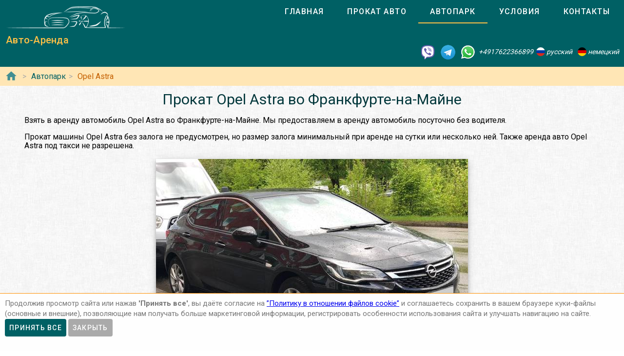

--- FILE ---
content_type: text/html; charset=utf-8
request_url: https://auto-arenda.de/avtopark/opel--astra?country=germany&city=frankfurt-am-main
body_size: 8120
content:
<!doctype html><html lang="ru"><head> <meta charset="utf-8"><meta http-equiv="x-ua-compatible" content="ie=edge"><meta name="viewport" content="width=device-width,initial-scale=1"><meta name="theme-color" content="#006064"><meta name="msapplication-navbutton-color" content="#006064"><meta name="apple-mobile-web-app-capable" content="yes"><meta name="apple-mobile-web-app-status-bar-style" content="#ff0000"><link rel="apple-touch-icon" sizes="180x180" href="/apple-touch-icon.png"><link rel="icon" type="image/png" sizes="32x32" href="/favicon-32x32.png"><link rel="icon" type="image/png" sizes="16x16" href="/favicon-16x16.png"><link rel="manifest" href="/site.webmanifest"><link rel="mask-icon" href="/safari-pinned-tab.svg" color="#5bbad5"><meta name="msapplication-TileColor" content="#da532c"><meta name="theme-color" content="#ffffff"><link rel="shortcut icon" type="image/x-icon" href="/favicon-32x32.png"/> <link rel="canonical" href="https://auto-arenda.de/avtopark/opel--astra"/> <link href="https://fonts.googleapis.com/css?family=Roboto:300,400,500,700" rel="stylesheet"> <link rel="stylesheet" href="https://fonts.googleapis.com/icon?family=Material+Icons"> <script src="/libs/jquery-3.4.1.min.js"></script> <link rel="stylesheet" href="/libs/photoswipe-4.1.3/photoswipe.css"> <link rel="stylesheet" href="/libs/photoswipe-4.1.3/default-skin/default-skin.css"> <script src="/libs/photoswipe-4.1.3/photoswipe.min.js"></script> <script src="/libs/photoswipe-4.1.3/photoswipe-ui-default.min.js"></script> <meta name="format-detection" content="telephone=no"><title>Аренда Opel Astra во Франкфурте-на-Майне в Германии | Авто-Аренда</title><meta name="description" content="Взять в аренду автомобиль Opel Astra во Франкфурте-на-Майне в Германии: цена, отзывы, залог, описание авто, стоимость, характеристики, комплектация, требования."><meta name="keywords" content="аренда Opel Astra во Франкфурте-на-Майне, прокат Opel Astra во Франкфурте-на-Майне, аренда Opel Astra Франкфурт-на-Майне, прокат Opel Astra Франкфурт-на-Майне"><meta property="og:title" content="Аренда Opel Astra во Франкфурте-на-Майне в Германии | Авто-Аренда"><meta property="og:type" content="website"><meta property="og:url" content="https://autoarenda.eu/avtopark/opel--astra?country=germany&city=frankfurt-am-main"><meta property="og:image" content="https://autoarenda.eu/img/cars/opel--astra/1280x960--opel--astra--turbo--01.jpeg"><meta property="og:image:secure_url" content="https://autoarenda.eu/img/cars/opel--astra/1280x960--opel--astra--turbo--01.jpeg"><meta property="og:image:alt" content="Прокат Opel Astra во Франкфурте-на-Майне"><meta property="og:description" content="Взять в аренду автомобиль Opel Astra во Франкфурте-на-Майне в Германии: цена, отзывы, залог, описание авто, стоимость, характеристики, комплектация, требования."><meta property="og:site_name" content="Аренда автомобилей в европейских городах и аэропортах."><script>const lng="ru",carCode="opel--astra"</script>  <!-- Global site tag (gtag.js) - Google Analytics -->
<script async src="https://www.googletagmanager.com/gtag/js?id=UA-106057562-13"></script>
<script>
    window.dataLayer = window.dataLayer || [];
    function gtag(){dataLayer.push(arguments);}
    gtag('js', new Date());

    gtag('config', 'UA-106057562-13');
</script>      <script defer="defer" src="/js/vendors.f8a3bf.bundle.js"></script><script defer="defer" src="/js/carDetails.f8a3bf.bundle.js"></script><link href="/css/vendors.f8a3bf.css" rel="stylesheet"><link href="/css/carDetails.f8a3bf.css" rel="stylesheet"></head><body class="mdc-typography">  <!-- Yandex.Metrika counter --> <script> (function(m,e,t,r,i,k,a){m[i]=m[i]||function(){(m[i].a=m[i].a||[]).push(arguments)}; m[i].l=1*new Date();k=e.createElement(t),a=e.getElementsByTagName(t)[0],k.async=1,k.src=r,a.parentNode.insertBefore(k,a)}) (window, document, "script", "https://cdn.jsdelivr.net/npm/yandex-metrica-watch/tag.js", "ym"); ym(45993954, "init", { clickmap:true, trackLinks:true, accurateTrackBounce:true }); </script> <noscript><div><img src="https://mc.yandex.ru/watch/45993954" style="position:absolute; left:-9999px;" alt="" /></div></noscript> <!-- /Yandex.Metrika counter -->   <!-- Rating Mail.ru counter -->
<script>
    var _tmr = window._tmr || (window._tmr = []);
    _tmr.push({id: "1176811", type: "pageView", start: (new Date()).getTime()});
    (function (d, w, id) {
        if (d.getElementById(id)) return;
        var ts = d.createElement("script"); ts.type = "text/javascript"; ts.async = true; ts.id = id;
        ts.src = "https://top-fwz1.mail.ru/js/code.js";
        var f = function () {var s = d.getElementsByTagName("script")[0]; s.parentNode.insertBefore(ts, s);};
        if (w.opera == "[object Opera]") { d.addEventListener("DOMContentLoaded", f, false); } else { f(); }
    })(document, window, "topmailru-code");
</script><noscript><div>
    <img src="https://top-fwz1.mail.ru/counter?id=1176811;js=na" style="border:0;position:absolute;left:-9999px;" alt="Top.Mail.Ru" />
</div></noscript>
<!-- //Rating Mail.ru counter -->
  <header class="header mdc-top-app-bar"><div class="mdc-top-app-bar__row site-header"> <div class="logo-name mdc-top-app-bar__section mdc-top-app-bar__section--align-start">  <a href="#" class="material-icons mdc-top-app-bar__navigation-icon" id="drawerOpener"><i class="material-icons menu" aria-hidden="true"></i> </a>  <a href="/"><img class="logo-img" src="/img/autoarenda-logo.png" alt="Авто-Аренда"/></a><a href="/" class="title-link"><span class="title-text mdc-top-app-bar__title">Авто-Аренда</span></a></div> <div class="menu"><div class="tab-bar mdc-tab-bar" role="tablist"><div class="mdc-tab-scroller"><div class="mdc-tab-scroller__scroll-area"><nav class="mdc-tab-scroller__scroll-content"><a class="mdc-tab " role="tab"  href="/"><span class="mdc-tab__content"><span class="mdc-tab__text-label">Главная</span></span><span class="mdc-tab-indicator "><span class="mdc-tab-indicator__content mdc-tab-indicator__content--underline"></span></span> <span class="mdc-tab__ripple"></span> </a>  <a class="mdc-tab " role="tab"  href="/arenda-avto-v-germanii"><span class="mdc-tab__content"><span class="mdc-tab__text-label">Прокат авто</span></span><span class="mdc-tab-indicator "><span class="mdc-tab-indicator__content mdc-tab-indicator__content--underline"></span></span> <span class="mdc-tab__ripple"></span> </a>  <a class="mdc-tab mdc-tab--active" role="tab" aria-selected="true" href="/avtopark"><span class="mdc-tab__content"><span class="mdc-tab__text-label">Автопарк</span></span><span class="mdc-tab-indicator mdc-tab-indicator--active"><span class="mdc-tab-indicator__content mdc-tab-indicator__content--underline"></span></span> <span class="mdc-tab__ripple"></span> </a><a class="mdc-tab " role="tab"  href="/usloviya-prokata"><span class="mdc-tab__content"><span class="mdc-tab__text-label">Условия</span></span><span class="mdc-tab-indicator "><span class="mdc-tab-indicator__content mdc-tab-indicator__content--underline"></span></span> <span class="mdc-tab__ripple"></span> </a><a class="mdc-tab " role="tab"  href="/kontakty"><span class="mdc-tab__content"><span class="mdc-tab__text-label">Контакты</span></span><span class="mdc-tab-indicator "><span class="mdc-tab-indicator__content mdc-tab-indicator__content--underline"></span></span> <span class="mdc-tab__ripple"></span></a></nav></div></div>  </div></div>   </div> <address class="top-address"><div itemscope itemtype="https://schema.org/Organization"><meta itemprop="name" content="Auto-Arenda"/><div itemprop="address" itemscope itemtype="https://schema.org/PostalAddress"><meta itemprop="streetAddress" content="Boschetsrieder Straße 121"/><meta itemprop="postalCode" content="81379"/><meta itemprop="addressLocality" content="Munich, Germany"/></div><meta itemprop="telephone" content="+4917622366899"/><meta itemprop="email" content="info@auto-arenda.de"/><link itemprop="url" href="https://autoarenda.eu"/><meta itemprop="logo" content="https://autoarenda.eu/img/autoarenda-logo-big.png"/><meta itemprop="description" content="Компания Авто-Аренда предоставляет услуги аренды и проката автомобилей в Европе. В компании Авто-Аренда вы можете забронировать и арендовать авто любого из классов – эконом, стандарт, престижные. В нашем автопарке есть автомобили с передним и полным приводом, с механической и автоматической коробкой передач. У нас есть кроссоверы, джипы, универсалы, седаны, микроавтобусы, бусы и другие авто."></div><div class="social-line"><a href="viber://chat?number=+4917622366899" title="Viber"><span class="social-logos viber"></span></a> <a href="https://t.me/RentVIPLuxurySportCar" title="Telegram"><span class="social-logos telegram"></span></a> <a href="https://wa.me/4917622366899" title="WhatsApp"><span class="social-logos whats-app"></span></a> <span class="social-number">+4917622366899</span><img src="/img/flags/ru.png" class="social-flag" alt=""><span class="social-name"> русский</span><img src="/img/flags/de.png" class="social-flag" alt=""><span class="social-name"> немецкий</span></div></address> </header>  <div class="custom-drawer mdc-drawer mdc-drawer--modal"><div class="mdc-drawer__header"><div class="mdc-drawer__title">Авто-Аренда</div><p class="mdc-drawer__subtitle">Прокат автомобилей во Франкфурте-на-Майне</p></div><div class="mdc-drawer__content"><nav class="mdc-list"><a class="mdc-list-item " href="/"><i class="material-icons home mdc-list-item__graphic" aria-hidden="true"></i> <span class="custom-list-item mdc-list-item__text">Главная</span></a><a class="mdc-list-item " href="/arenda-avto-v-germanii"><i class="material-icons directions_car mdc-list-item__graphic" aria-hidden="true"></i> <span class="custom-list-item mdc-list-item__text">Прокат авто</span></a><a class="mdc-list-item mdc-list-item--activated" href="/avtopark"><i class="material-icons directions_car mdc-list-item__graphic" aria-hidden="true"></i> <span class="custom-list-item mdc-list-item__text">Автопарк</span></a><a class="mdc-list-item " href="/usloviya-prokata"><i class="material-icons local_library mdc-list-item__graphic" aria-hidden="true"></i> <span class="custom-list-item mdc-list-item__text">Условия</span></a><a class="mdc-list-item " href="/kontakty"><i class="material-icons contact_mail mdc-list-item__graphic" aria-hidden="true"></i> <span class="custom-list-item mdc-list-item__text">Контакты</span></a></nav></div></div><div class="mdc-drawer-scrim"></div>  <div class="breadcrumbs"><span class="breadcrumbs-home"><a href="/"><i class="material-icons home mdc-list-item__graphic" aria-hidden="true"></i></a></span><ol itemscope itemtype="https://schema.org/BreadcrumbList">  <li itemprop="itemListElement" itemscope itemtype="https://schema.org/ListItem"><a itemprop="item" href="/avtopark"><span itemprop="name">Автопарк</span></a><meta itemprop="position" content="1"/></li><li itemprop="itemListElement" itemscope itemtype="https://schema.org/ListItem"><a itemprop="item" href="/avtopark/opel--astra?country=germany&city=frankfurt-am-main"><span itemprop="name">Opel Astra</span></a><meta itemprop="position" content="2"/></li>  </ol></div>  <main class="car-details" itemscope itemtype="https://schema.org/Product"><link itemprop="url" href="https://autoarenda.eu/avtopark/opel--astra?country=germany&city=frankfurt-am-main"><link itemprop="image" href="/img/cars/opel--astra/1280x960--opel--astra--turbo--01.jpeg"><meta itemprop="brand" content="Opel"><meta itemprop="sku" content="car-rent-ru-germany-frankfurt-am-main--opel--astra"><meta itemprop="mpn" content="car-rent-ru-germany-frankfurt-am-main--opel--astra"><div class="h1-container"><h1 class="mdc-typography--headline3" itemprop="name">Прокат Opel Astra во Франкфурте-на-Майне</h1></div><div class="car-details-wrapper"><div class="car-description"> <p class="text">Взять в аренду автомобиль Opel Astra во Франкфурте-на-Майне. Мы предоставляем в аренду автомобиль посуточно без водителя.</p><p class="text">Прокат машины Opel Astra без залога не предусмотрен, но размер залога минимальный при аренде на сутки или несколько ней. Также аренда авто Opel Astra под такси не разрешена.</p> <div class="img-wrapper"><div class="my-gallery" itemscope="" itemtype="https://schema.org/ImageGallery" data-pswp-uid="1">  <figure class="main-img" itemprop="associatedMedia" itemscope="" itemtype="https://schema.org/ImageObject"><a href="/img/cars/opel--astra/1280x960--opel--astra--turbo--01.jpeg" itemprop="contentUrl" data-size="1280x960"><img class="car-img" itemprop="thumbnail" src="/img/cars/opel--astra/640x480--opel--astra--turbo--01.jpeg" alt="Автомобиль Opel Astra для аренды во Франкфурте-на-Майне" title="Автомобиль Opel Astra для аренды во Франкфурте-на-Майне"></a><figcaption itemprop="caption description">Автомобиль Opel Astra для аренды во Франкфурте-на-Майне</figcaption></figure>  <figure itemprop="associatedMedia" itemscope="" itemtype="https://schema.org/ImageObject"><a href="/img/cars/opel--astra/1280x960--opel--astra--turbo--02.jpeg" itemprop="contentUrl" data-size="1280x960"><img class="car-img" itemprop="thumbnail" src="/img/cars/opel--astra/240x180--opel--astra--turbo--02.jpeg" alt="Автомобиль Opel Astra для аренды во Франкфурте-на-Майне" title="Автомобиль Opel Astra для аренды во Франкфурте-на-Майне"></a><figcaption itemprop="caption description">Автомобиль Opel Astra для аренды во Франкфурте-на-Майне</figcaption></figure>  <figure itemprop="associatedMedia" itemscope="" itemtype="https://schema.org/ImageObject"><a href="/img/cars/opel--astra/1280x960--opel--astra--turbo--03.jpeg" itemprop="contentUrl" data-size="1280x960"><img class="car-img" itemprop="thumbnail" src="/img/cars/opel--astra/240x180--opel--astra--turbo--03.jpeg" alt="Автомобиль Opel Astra для аренды во Франкфурте-на-Майне" title="Автомобиль Opel Astra для аренды во Франкфурте-на-Майне"></a><figcaption itemprop="caption description">Автомобиль Opel Astra для аренды во Франкфурте-на-Майне</figcaption></figure>  <figure itemprop="associatedMedia" itemscope="" itemtype="https://schema.org/ImageObject"><a href="/img/cars/opel--astra/1280x960--opel--astra--turbo--04.jpeg" itemprop="contentUrl" data-size="1280x960"><img class="car-img" itemprop="thumbnail" src="/img/cars/opel--astra/240x180--opel--astra--turbo--04.jpeg" alt="Автомобиль Opel Astra для аренды во Франкфурте-на-Майне" title="Автомобиль Opel Astra для аренды во Франкфурте-на-Майне"></a><figcaption itemprop="caption description">Автомобиль Opel Astra для аренды во Франкфурте-на-Майне</figcaption></figure>  </div></div> <p class="text" itemprop="description">Автомобиль Opel Astra пользуется популярностью у автолюбителей со средним достатком. Просторный салон и вместительный багажник предполагает комфортную поездку для 4 человек.</p><p class="text" itemprop="description">Прокат Opel Astra подойдёт для средней и небольшой компании.</p> <p class="text" itemprop="description">Выбрав автомобиль Opel Astra и взяв его напрокат во Франкфурте-на-Майне, вы обеспечите себе комфортные поездки на всё время аренды авто.</p> <p itemprop="description">Ниже предоставлена таблица с характеристиками автомобиля Opel Astra и его возможными комплектациями:</p><div class="block-wrapper"><div itemprop="description"><h2>Характеристики автомобиля:</h2><ul class="ul-with-icons"> <li class="car-types">тип кузова – <span>хэтчбек</span></li> <li class="seats">количество мест – <span>4</span></li> <li class="luggage">мест для багажа – <span>1</span></li>   <li class="doors">количество дверей – <span>5</span></li> <li class="air-condition">кондиционер – <span>есть в наличии</span></li>  <li class="speed-limit">максимальная скорость – <span>175 </span>км/ч</li> <li class="power">мощность – <span>70 </span>кВт (<span>95</span> л.с.)</li> <li class="emission emission-c">выбросы CO<sub>2</sub> – <span>127 </span>г/км</li> <li class="acriss">ACRISS – <span>DCAR</span></li> <li class="car-class">Класс – <span>Компакт Хэтчбек</span></li> </ul></div><div itemprop="description"><h2>Варианты комплектации авто:</h2><ul class="ul-with-icons">  <li class="transmission">варианты коробки передач:  <span class="subline"><i class="transmission-m"></i>механическая</span>  </li>   <li class="fuel">варианты топлива:  <span class="subline"><i class="fuel-p"></i>бензин</span>  </li>   <li class="wheel-drive">варианты трансмиссии:  <span class="subline"><i class="wd-2wd"></i>2WD</span>  </li>  </ul></div></div> <p class="text">Для расчета стоимости аренды Opel Astra во Франкфурте-на-Майне и цены дополнительных опций – нажмите кнопку ниже.</p> <div class="block-wrapper"><div class="driver-wrapper" itemprop="description"><h2>Требования к водителю:</h2><ul class="ul-with-icons"> <li class="driver-age">мин. возраст водителя (лет) – <span>21</span></li> <li class="driving-experience">мин. стаж вождения (лет) – <span>2</span></li> </ul></div><div class="price-container" itemprop="offers" itemscope itemtype="https://schema.org/Offer">  <meta itemprop="priceValidUntil" content="2030-01-01"><meta itemprop="availability" content="https://schema.org/InStock"><link itemprop="url" href="https://autoarenda.eu/avtopark/opel--astra?country=germany&city=frankfurt-am-main"><div class="price-block"><span class="price-prefix">Цена от </span><span class="price" itemprop="price">52 </span><span content="EUR" class="currency" itemprop="priceCurrency">EUR</span><span class="price-suffix"> в сутки</span><div class="price-comments">При аренде автомобиля минимум на 7 дней</div></div><div class="price-block"><span class="price-prefix">Цена от </span><span class="price">99 </span><span class="currency">EUR</span><span class="price-suffix"> в сутки</span><div class="price-comments">При аренде автомобиля на 1 день</div></div>  <div class="btn-block"><a class="btn-booking mdc-button mdc-button--outlined" href="/avtopark/opel--astra/zapros-mashiny?country=germany&amp;city=frankfurt-am-main"><span class="mdc-button__label">Запросить авто</span></a></div></div></div></div></div>  <div class="rating-total" id="reviews"><h2>Отзывы и рейтинги</h2><div class="rating-total-wrapper" itemprop="aggregateRating" itemscope itemtype="https://schema.org/AggregateRating"><meta itemprop="ratingCount" content="1"/><div class="rating-stars">  <i class="material-icons star"></i>  <i class="material-icons star"></i>  <i class="material-icons star"></i>  <i class="material-icons star"></i>  <i class="material-icons star_border"></i>  <div class="rating-stars-text">Общий рейтинг <span itemprop="ratingValue">4</span> из <span itemprop="bestRating">5</span></div></div><div class="review-count-wrapper"><div class="review-count"><i class="material-icons rate_review"></i> всего отзывов: <span itemprop="reviewCount">1</span></div><button class="add-review-btn mdc-button mdc-button--outlined"><span class="mdc-button__ripple"></span> <span class="mdc-button__label">Добавить отзыв</span></button></div></div></div><div class="reviews">  <div class="review" itemprop="review" itemscope itemtype="https://schema.org/Review"><div class="date" itemprop="datePublished" content="2020-02-24">2020-02-24</div><div class="rating" itemprop="reviewRating" itemscope itemtype="https://schema.org/Rating"><meta itemprop="worstRating" content="1"><div>  <i class="material-icons star"></i>  <i class="material-icons star"></i>  <i class="material-icons star"></i>  <i class="material-icons star"></i>  <i class="material-icons star_border"></i>  </div><span>Оценка <span itemprop="ratingValue">4</span> из <span itemprop="bestRating">5</span></span></div><div class="name"><div itemprop="author">Григорий</div><span itemprop="name">бензин на авто в прокате</span></div><p class="description" itemprop="description">У меня была Опель Астра, но старая. Брали машину на 3 дня, замечаний нет. Думали бензин бесплатно, если машину берёшь в прокат, а оказалось за бензин нужно отдельно платить.</p></div>  <div class="review review-template hide"><div class="date"></div><i class="delete-btn material-icons delete_forever" data-my-review=""></i><div class="rating"><div><i class="material-icons star_border"></i> <i class="material-icons star_border"></i> <i class="material-icons star_border"></i> <i class="material-icons star_border"></i> <i class="material-icons star_border"></i></div><span>Оценка <span></span> из <span>5</span></span></div><div class="name"><div></div><span></span></div><p class="description"></p></div></div><div class="review-dialog mdc-dialog" role="alertdialog" aria-modal="true" aria-labelledby="my-dialog-title" aria-describedby="my-dialog-content"><div class="mdc-dialog__container"><div class="mdc-dialog__surface"><h2 class="mdc-dialog__title">ОСТАВИТЬ ОТЗЫВ</h2><div class="review-form"><div class="rating"><div class="star-wrapper"><i class="material-icons star_border" data-rating="5"></i> <i class="material-icons star_border" data-rating="4.5"></i> <i class="material-icons star_border" data-rating="4"></i> <i class="material-icons star_border" data-rating="3.5"></i> <i class="material-icons star_border" data-rating="3"></i> <i class="material-icons star_border" data-rating="2.5"></i> <i class="material-icons star_border" data-rating="2"></i> <i class="material-icons star_border" data-rating="1.5"></i> <i class="material-icons star_border" data-rating="1"></i></div><div class="rating-text">Оценка <span class="rating-value">0</span> из <span>5</span></div></div><div class="author-field form-field hide"><label class="mdc-text-field mdc-text-field--outlined" for="author"><span class="mdc-notched-outline"><span class="mdc-notched-outline__leading"></span> <span class="mdc-notched-outline__notch"><span class="mdc-floating-label">Имя</span></span><span class="mdc-notched-outline__trailing"></span> </span><input type="text" class="mdc-text-field__input" id="author" maxlength="30" aria-describedby="author-helper-text" required autocomplete="off"></label><div class="mdc-text-field-helper-line"><div class="mdc-text-field-helper-text" id="author-helper-text" aria-hidden="true">Введите Ваше имя</div></div></div><div class="name-field form-field hide"><label class="mdc-text-field mdc-text-field--outlined" for="name"><span class="mdc-notched-outline"><span class="mdc-notched-outline__leading"></span> <span class="mdc-notched-outline__notch"><span class="mdc-floating-label">Тема</span></span><span class="mdc-notched-outline__trailing"></span> </span><input type="text" class="mdc-text-field__input" id="name" maxlength="50" aria-describedby="name-helper-text" required autocomplete="off"></label><div class="mdc-text-field-helper-line"><div class="mdc-text-field-helper-text" id="name-helper-text" aria-hidden="true">Напишите отзыв</div></div></div><div class="description-field form-field hide"><label class="mdc-text-field mdc-text-field--outlined mdc-text-field--textarea" for="description"><span class="mdc-notched-outline"><span class="mdc-notched-outline__leading"></span> <span class="mdc-notched-outline__notch"><span class="mdc-floating-label">Отзыв</span></span><span class="mdc-notched-outline__trailing"></span> </span><span class="mdc-text-field__resizer"><textarea class="mdc-text-field__input" aria-labelledby="my-label-id" rows="4" required cols="40" maxlength="2048" autocomplete="off"></textarea></span></label><div class="mdc-text-field-helper-line"><div class="mdc-text-field-helper-text" id="description-helper-text" aria-hidden="true">Напишите отзыв</div></div></div></div><footer class="mdc-dialog__actions"><button type="button" class="mdc-button mdc-dialog__button" data-mdc-dialog-action="close"><span class="mdc-button__label">Отмена</span></button> <button type="button" class="mdc-button mdc-dialog__button" data-mdc-dialog-action="accept" disabled="disabled"><span class="mdc-button__label">Отправить</span></button></footer></div></div><div class="mdc-dialog__scrim"></div></div><div class="mdc-dialog alert-dialog" role="alertdialog" aria-modal="true" aria-labelledby="my-dialog-title" aria-describedby="my-dialog-content"><div class="mdc-dialog__container"><div class="mdc-dialog__surface"><h2 class="mdc-dialog__title" id="my-dialog-title"></h2><div class="mdc-dialog__content" id="my-dialog-content">Вы хотите удалить Ваш Отзыв?</div><footer class="mdc-dialog__actions"><button type="button" class="mdc-button mdc-dialog__button" data-mdc-dialog-action="no"><span class="mdc-button__label">Нет</span></button> <button type="button" class="mdc-button mdc-dialog__button" data-mdc-dialog-action="yes"><span class="mdc-button__label">Да</span></button></footer></div></div><div class="mdc-dialog__scrim"></div></div><div class="mdc-snackbar"><div class="mdc-snackbar__surface"><div class="mdc-snackbar__label" role="status" aria-live="polite"></div></div></div> </main><div class="pswp" tabindex="-1" role="dialog" aria-hidden="true"><div class="pswp__bg"></div><div class="pswp__scroll-wrap"><div class="pswp__container"><div class="pswp__item"></div><div class="pswp__item"></div><div class="pswp__item"></div></div><div class="pswp__ui pswp__ui--hidden"><div class="pswp__top-bar"><div class="pswp__counter"></div><button class="pswp__button pswp__button--close" title="Close (Esc)"></button> <button class="pswp__button pswp__button--share" title="Share"></button> <button class="pswp__button pswp__button--fs" title="Toggle fullscreen"></button> <button class="pswp__button pswp__button--zoom" title="Zoom in/out"></button><div class="pswp__preloader"><div class="pswp__preloader__icn"><div class="pswp__preloader__cut"><div class="pswp__preloader__donut"></div></div></div></div></div><div class="pswp__share-modal pswp__share-modal--hidden pswp__single-tap"><div class="pswp__share-tooltip"></div></div><button class="pswp__button pswp__button--arrow--left" title="Previous (arrow left)"></button> <button class="pswp__button pswp__button--arrow--right" title="Next (arrow right)"></button><div class="pswp__caption"><div class="pswp__caption__center"></div></div></div></div></div><footer> <div class="footer"><div><ul class="country-list">  <li><a href="https://auto-arenda.de/arenda-avto-v-germanii">Аренда авто в Германии</a><ul>  <li><a href="https://auto-arenda.de/arenda-avto-v-germanii/berlin">Аренда авто в Берлине</a></li>  <li><a href="https://auto-arenda.de/arenda-avto-v-germanii/munchen">Аренда авто в Мюнхене</a></li>  <li><a href="https://auto-arenda.de/arenda-avto-v-germanii/munchen-airport-muc">Аренда авто в аэропорту Мюнхен</a></li>  <li><a href="https://auto-arenda.de/arenda-avto-v-germanii/frankfurt-am-main">Аренда авто во Франкфурте-на-Майне</a></li>  <li><a href="https://auto-arenda.de/arenda-avto-v-germanii/dusseldorf">Аренда авто в Дюссельдорфе</a></li>  <li><a href="https://auto-arenda.de/arenda-avto-v-germanii/hamburg">Аренда авто в Гамбурге</a></li>  </ul></li>  <li><a href="https://autoarenda.it/arenda-avto-v-italii">Аренда авто в Италии</a><ul>  <li><a href="https://autoarenda.it/arenda-avto-v-italii/rome">Аренда авто в Риме</a></li>  <li><a href="https://autoarenda.it/arenda-avto-v-italii/rome-airport-fco">Аренда авто в аэропорту Рим</a></li>  <li><a href="https://autoarenda.it/arenda-avto-v-italii/milano">Аренда авто в Милане</a></li>  <li><a href="https://autoarenda.it/arenda-avto-v-italii/genova">Аренда авто в Генуя</a></li>  <li><a href="https://autoarenda.it/arenda-avto-v-italii/verona">Аренда авто в Вероне</a></li>  <li><a href="https://autoarenda.it/arenda-avto-v-italii/napoli">Аренда авто в Неаполе</a></li>  </ul></li>  <li><a href="https://autoarenda.cz/arenda-avto-v-chekhii">Аренда авто в Чехии</a><ul>  <li><a href="https://autoarenda.cz/arenda-avto-v-chekhii/praha">Аренда авто в Праге</a></li>  <li><a href="https://autoarenda.cz/arenda-avto-v-chekhii/praha-airport-prg">Аренда авто в аэропорту Прага</a></li>  <li><a href="https://autoarenda.cz/arenda-avto-v-chekhii/brno">Аренда авто в Брно</a></li>  <li><a href="https://autoarenda.cz/arenda-avto-v-chekhii/brno-airport-brq">Аренда авто в аэропорту Брно-Туржаны</a></li>  <li><a href="https://autoarenda.cz/arenda-avto-v-chekhii/karlovy-vary">Аренда авто в Карловых Варах</a></li>  <li><a href="https://autoarenda.cz/arenda-avto-v-chekhii/usti-nad-labem">Аренда авто в Усти-над-Лабем</a></li>  </ul></li>  <li><a href="https://autoarenda.fr/arenda-avto-vo-frantsii">Аренда авто во Франции</a><ul>  <li><a href="https://autoarenda.fr/arenda-avto-vo-frantsii/paris">Аренда авто в Париже</a></li>  <li><a href="https://autoarenda.fr/arenda-avto-vo-frantsii/lyon">Аренда авто в Лионе</a></li>  <li><a href="https://autoarenda.fr/arenda-avto-vo-frantsii/marseille">Аренда авто в Марселе</a></li>  <li><a href="https://autoarenda.fr/arenda-avto-vo-frantsii/nice-airport-nce">Аренда авто в аэропорту Ниццы</a></li>  <li><a href="https://autoarenda.fr/arenda-avto-vo-frantsii/grenoble">Аренда авто в Гренобле</a></li>  <li><a href="https://autoarenda.fr/arenda-avto-vo-frantsii/strasbourg">Аренда авто в Страсбурге</a></li>  </ul></li>  <li><a href="https://autoarenda.at/arenda-avto-v-avstrii">Аренда авто в Австрии</a><ul>  <li><a href="https://autoarenda.at/arenda-avto-v-avstrii/wien">Аренда авто в Вене</a></li>  <li><a href="https://autoarenda.at/arenda-avto-v-avstrii/wien-airport-vie">Аренда авто в аэропорту Вена-Швехат</a></li>  <li><a href="https://autoarenda.at/arenda-avto-v-avstrii/linz">Аренда авто в Линце</a></li>  <li><a href="https://autoarenda.at/arenda-avto-v-avstrii/salzburg">Аренда авто в Зальцбурге</a></li>  <li><a href="https://autoarenda.at/arenda-avto-v-avstrii/innsbruck">Аренда авто в Инсбруке</a></li>  <li><a href="https://autoarenda.at/arenda-avto-v-avstrii/graz">Аренда авто в Граце</a></li>  </ul></li>  <li><a href="https://autoarenda.ch/arenda-avto-v-shveytsarii">Аренда авто в Швейцарии</a><ul>  <li><a href="https://autoarenda.ch/arenda-avto-v-shveytsarii/bern">Аренда авто в Берне</a></li>  <li><a href="https://autoarenda.ch/arenda-avto-v-shveytsarii/geneve">Аренда авто в Женеве</a></li>  <li><a href="https://autoarenda.ch/arenda-avto-v-shveytsarii/geneve-airport-gva">Аренда авто в аэропорту Женева</a></li>  <li><a href="https://autoarenda.ch/arenda-avto-v-shveytsarii/zurich">Аренда авто в Цюрихе</a></li>  <li><a href="https://autoarenda.ch/arenda-avto-v-shveytsarii/zurich-airport-zrh">Аренда авто в аэропорту Цюрих</a></li>  <li><a href="https://autoarenda.ch/arenda-avto-v-shveytsarii/luzern">Аренда авто в Люцерне</a></li>  </ul></li>  </ul></div></div> <div class="footer-copyright"><div><ul><li> Авторские права © 2025 'Авто-Аренда' </li><li><a href="/ru-privacy-policy" target="_blank" rel="noopener" aria-label="Privacy Policy">Privacy Policy</a></li><li><a href="/ru-cookie-policy" target="_blank" rel="noopener" aria-label="Cookie Policy">Cookie Policy</a></li></ul></div></div> <div class="cookies-and-tracking hide" role="alert" data-lng="ru"><span class="cookies-message">Продолжив просмотр сайта или нажав <strong>'Принять все'</strong>, вы даёте согласие на <a href="/ru-cookie-policy">”Политику в отношении файлов cookie”</a> и соглашаетесь сохранить в вашем браузере куки-файлы (основные и внешние), позволяющие нам получать больше маркетинговой информации, регистрировать особенности использования сайта и улучшать навигацию на сайте.</span><button class="btn-cookies-accept mdc-button mdc-button--unelevated"><span class="mdc-button__label">Принять все</span></button> <button class="btn-cookies-cancel mdc-button mdc-button--unelevated"><span class="mdc-button__label">Закрыть</span></button></div> </footer>  </body></html>

--- FILE ---
content_type: application/javascript
request_url: https://auto-arenda.de/js/carDetails.f8a3bf.bundle.js
body_size: 4567
content:
!function(){var e,t={4231:function(e,t,r){r(9853)},2569:function(e,t,r){r(8345);var n=r(6422).ez,o=document.querySelector(".mdc-drawer")?n.attachTo(document.querySelector(".mdc-drawer")):{};document.getElementById("drawerOpener")&&document.getElementById("drawerOpener").addEventListener("click",(function(){o.open=!0}))},8829:function(e,t,r){r(9832),$(document).ready((function(){if($(".btn-cookies-cancel").click((function(){$(".cookies-and-tracking").fadeOut(500)})),function(){try{document.cookie="cookietest=1";var e=-1!==document.cookie.indexOf("cookietest=");return document.cookie="cookietest=1; expires=Thu, 01-Jan-1970 00:00:01 GMT",e}catch(e){return!1}}()){var e=encodeURIComponent("_autoarenda_cat"),t=function(e){var t=document.cookie.match(new RegExp("(?:^|; )"+e.replace(/([\.$?*|{}\(\)\[\]\\\/\+^])/g,"\\$1")+"=([^;]*)"));return t?decodeURIComponent(t[1]):void 0}(e),r=$(".cookies-and-tracking").data("lng");!!r&&(!t||t&&-1===t.indexOf("_"+r))&&$(".cookies-and-tracking").fadeIn(1e3),$(".btn-cookies-accept").click((function(){if(!t||t&&-1===t.indexOf("_"+r)){var n=new Date(Date.now()+new Date(31536e6).getTime()).toGMTString();t=(t||"")+encodeURIComponent("_"+r),document.cookie=e+"="+t+"; expires="+n+"; path=/",$(".cookies-and-tracking").fadeOut(1e3)}}))}}))},7125:function(e,t,r){r(6462)},4063:function(e,t,r){r(7664)},2630:function(e,t,r){"use strict";r(4063);var n=r(2818);r(9135),document.querySelector(".mdc-tab-bar")&&new n.C(document.querySelector(".mdc-tab-bar"));var o=r(6224),i=r(7877);r(8607),new o.t(document.querySelector(".mdc-top-app-bar")),Array.prototype.slice.call(document.querySelectorAll(".mdc-button")).forEach((function(e){i.F.attachTo(e)})),Array.prototype.slice.call(document.querySelectorAll(".mdc-list-item")).forEach((function(e){i.F.attachTo(e)})),Array.prototype.slice.call(document.querySelectorAll(".mdc-card__primary-action")).forEach((function(e){i.F.attachTo(e)})),r(4231),r(2569);var a=r(9900),c=r(9634),u=r(2620);function d(e){return d="function"==typeof Symbol&&"symbol"==typeof Symbol.iterator?function(e){return typeof e}:function(e){return e&&"function"==typeof Symbol&&e.constructor===Symbol&&e!==Symbol.prototype?"symbol":typeof e},d(e)}function l(e,t){var r=Object.keys(e);if(Object.getOwnPropertySymbols){var n=Object.getOwnPropertySymbols(e);t&&(n=n.filter((function(t){return Object.getOwnPropertyDescriptor(e,t).enumerable}))),r.push.apply(r,n)}return r}function s(e){for(var t=1;t<arguments.length;t++){var r=null!=arguments[t]?arguments[t]:{};t%2?l(Object(r),!0).forEach((function(t){f(e,t,r[t])})):Object.getOwnPropertyDescriptors?Object.defineProperties(e,Object.getOwnPropertyDescriptors(r)):l(Object(r)).forEach((function(t){Object.defineProperty(e,t,Object.getOwnPropertyDescriptor(r,t))}))}return e}function f(e,t,r){return(t=function(e){var t=function(e,t){if("object"!==d(e)||null===e)return e;var r=e[Symbol.toPrimitive];if(void 0!==r){var n=r.call(e,"string");if("object"!==d(n))return n;throw new TypeError("@@toPrimitive must return a primitive value.")}return String(e)}(e);return"symbol"===d(t)?t:String(t)}(t))in e?Object.defineProperty(e,t,{value:r,enumerable:!0,configurable:!0,writable:!0}):e[t]=r,e}var m=new c.K(document.querySelector(".author-field .mdc-text-field")),p=new c.K(document.querySelector(".name-field .mdc-text-field")),v=new c.K(document.querySelector(".description-field .mdc-text-field")),g=new a.W(document.querySelector(".mdc-dialog.alert-dialog")),y=new a.W(document.querySelector(".mdc-dialog.review-dialog")),h=new u.G(document.querySelector(".mdc-snackbar")),w={},b="";document.querySelector(".add-review-btn").addEventListener("click",(function(){return y.open()})),m.listen("keyup",(function(){w.author=m.value.trim(),O()})),m.listen("change",(function(){w.author=m.value.trim(),O()})),p.listen("keyup",(function(){w.name=p.value.trim(),O()})),p.listen("change",(function(){w.name=p.value.trim(),O()})),v.listen("keyup",(function(){w.description=v.value.trim(),O()})),v.listen("change",(function(){w.description=v.value.trim(),O()}));var S=Array.prototype.slice.call(document.querySelectorAll(".review-dialog .rating i"));S.forEach((function(e){e.addEventListener("click",(function(e){w.rating=Number(e.target.dataset.rating)||0,document.querySelector(".rating-value").innerText=w.rating,O(),k(),S.forEach((function(e){e.classList.remove("star","selected"),e.classList.add("star_border")})),S.forEach((function(e){Number(e.dataset.rating)<=w.rating&&(e.classList.remove("star_border"),e.classList.add("star","selected"))}))}))}));var O=function(){var e=w,t=e.rating,r=e.author,n=e.name,o=e.description,i=!!(t&&r&&n&&o),a=document.querySelector("button[data-mdc-dialog-action=accept]");return i?a.removeAttribute("disabled"):a.setAttribute("disabled","disabled"),i},E=Array.prototype.slice.call(document.querySelectorAll(".review-dialog .form-field")),k=function(){E.forEach((function(e){w.rating?e.classList.remove("hide"):e.classList.add("hide")}))},q=function(e,t,r){var n=[],o=localStorage.getItem(e);if(o)try{n=JSON.parse(o)}catch(e){console.error("ERROR!!!",e)}switch(r){case"SAVE":n.push(t),localStorage.setItem(e,JSON.stringify(n));break;case"LIST":return n;case"DELETE":n=n.filter((function(e){return e!==t})),localStorage.setItem(e,JSON.stringify(n))}};function T(e){h.labelText=e,h.open()}function x(e){e&&e instanceof Array&&e.length&&e.forEach((function(e){if(e.confirmed)q("reviewIds",e.reviewMyId,"DELETE");else{var t=$(".reviews .review.review-template").clone().removeClass("review-template").attr("data-my-review",e.reviewMyId);$(t).find("div.date").text(e.date),$(t).find("i.delete-btn").attr("data-my-review",e.reviewMyId),$(t).find("i.delete-btn").click((function(){g.open(),b=e.reviewMyId}));for(var r=1;r<=5;r++)e.rating>=r&&$(t).find("div.rating i:nth-child("+r+")").removeClass("star_border").addClass("star"),e.rating>r&&e.rating<r+1&&$(t).find("div.rating i:nth-child("+(r+1)+")").removeClass("star_border").addClass("star_half");$(t).find("div.rating span span:first-child").text(e.rating),$(t).find("div.name div").text(e.author),$(t).find("div.name span").text(e.name),$(t).find("p.description").text(e.description),$(".reviews").prepend(t),t.fadeIn("slow").removeClass("hide")}}))}document.querySelector(".review-dialog button[data-mdc-dialog-action=accept]").addEventListener("click",(function(){var e=document.location.pathname+document.location.search,t=s(s({},w),{},{lng,carCode,url:e.substring(1,e.length)}),r=$.ajax({url:"/api/guest/review",method:"POST",contentType:"application/json",data:JSON.stringify(t)});return r.done((function(e){var t=e.done,r=e.message,n=e.review;t&&(q("reviewIds",n.reviewMyId,"SAVE"),x([n]),w={},m.value="",p.value="",v.value="",S.forEach((function(e){e.classList.remove("star","selected"),e.classList.add("star_border")})),document.querySelector(".rating-value").innerText=w.rating||0,k(),T(r),O())})),r.fail((function(e,t){console.error("Request failed: "+t),console.error("Request failed jqXHR: "+e),T("ERROR... No Review has been added.")})),r})),document.addEventListener("DOMContentLoaded",(function(e){var t={carCode,reviewIds:q("reviewIds","","LIST")};if(t.reviewIds.length){var r=$.ajax({url:"/api/guest/reviews",method:"POST",contentType:"application/json",data:JSON.stringify(t)});r.done((function(e){var t=e.done,r=e.myReviews;t&&x(r)})),r.fail((function(e,t){console.error("Request failed: "+t),console.error("Request failed jqXHR: "+e)}))}})),document.querySelector(".alert-dialog button[data-mdc-dialog-action=no]").addEventListener("click",(function(){b=""})),document.querySelector(".alert-dialog button[data-mdc-dialog-action=yes]").addEventListener("click",(function(){console.info("DELETE - ЗАПРОС на сервер:","/api/guest/review/"+(b||""));var e=$.ajax({url:"/api/guest/review/"+(b||""),method:"DELETE",contentType:"application/json"});e.done((function(e){var t=e.done,r=e.message,n=e.reviewMyId;t&&(q("reviewIds",n,"DELETE"),$(".reviews .review[data-my-review="+n+"]").fadeOut("slow",(function(){$(".reviews .review[data-my-review="+n+"]").remove(),b=""})),T(r))})),e.fail((function(e,t){console.error("Request failed: "+t),console.error("Request failed jqXHR: "+e),T("ERROR... The Review has not been deleted.")}))})),r(7125),r(8829),r(2192),r(1024),function(e){for(var t=function e(t,r){return t&&(r(t)?t:e(t.parentNode,r))},r=function(e){(e=e||window.event).preventDefault?e.preventDefault():e.returnValue=!1;var r=e.target||e.srcElement,o=t(r,(function(e){return e.tagName&&"FIGURE"===e.tagName.toUpperCase()}));if(o){for(var i,a=o.parentNode,c=o.parentNode.childNodes,u=c.length,d=0,l=0;l<u;l++)if(1===c[l].nodeType){if(c[l]===o){i=d;break}d++}return i>=0&&n(i,a),!1}},n=function(e,t,r,n){var o,i,a=document.querySelectorAll(".pswp")[0];if(i=function(e){for(var t,r,n,o,i=e.childNodes,a=i.length,c=[],u=0;u<a;u++)1===(t=i[u]).nodeType&&(n=(r=t.children[0]).getAttribute("data-size").split("x"),o={src:r.getAttribute("href"),w:parseInt(n[0],10),h:parseInt(n[1],10)},t.children.length>1&&(o.title=t.children[1].innerHTML),r.children.length>0&&(o.msrc=r.children[0].getAttribute("src")),o.el=t,c.push(o));return c}(t),o={galleryUID:t.getAttribute("data-pswp-uid"),getThumbBoundsFn:function(e){var t=i[e].el.getElementsByTagName("img")[0],r=window.pageYOffset||document.documentElement.scrollTop,n=t.getBoundingClientRect();return{x:n.left,y:n.top+r,w:n.width}},shareButtons:[{id:"facebook",label:"Share on Facebook",url:"https://www.facebook.com/sharer/sharer.php?u={{url}}"},{id:"twitter",label:"Tweet",url:"https://twitter.com/intent/tweet?text={{text}}&url={{url}}"},{id:"pinterest",label:"Pin it",url:"http://www.pinterest.com/pin/create/button/?url={{url}}&media={{image_url}}&description={{text}}"}]},n)if(o.galleryPIDs){for(var c=0;c<i.length;c++)if(i[c].pid==e){o.index=c;break}}else o.index=parseInt(e,10)-1;else o.index=parseInt(e,10);isNaN(o.index)||(r&&(o.showAnimationDuration=0),new PhotoSwipe(a,PhotoSwipeUI_Default,i,o).init())},o=document.querySelectorAll(".my-gallery"),i=0,a=o.length;i<a;i++)o[i].setAttribute("data-pswp-uid",i+1),o[i].onclick=r;var c=function(){var e=window.location.hash.substring(1),t={};if(e.length<5)return t;for(var r=e.split("&"),n=0;n<r.length;n++)if(r[n]){var o=r[n].split("=");o.length<2||(t[o[0]]=o[1])}return t.gid&&(t.gid=parseInt(t.gid,10)),t}();c.pid&&c.gid&&n(c.pid,o[c.gid-1],!0,!0)}()},9853:function(e,t,r){"use strict";r.r(t)},8345:function(e,t,r){"use strict";r.r(t)},9832:function(e,t,r){"use strict";r.r(t)},2192:function(e,t,r){"use strict";r.r(t)},6462:function(e,t,r){"use strict";r.r(t)},8607:function(e,t,r){"use strict";r.r(t)},7664:function(e,t,r){"use strict";r.r(t)},9135:function(e,t,r){"use strict";r.r(t)},1024:function(e,t,r){"use strict";r.r(t)}},r={};function n(e){var o=r[e];if(void 0!==o)return o.exports;var i=r[e]={exports:{}};return t[e](i,i.exports,n),i.exports}n.m=t,e=[],n.O=function(t,r,o,i){if(!r){var a=1/0;for(l=0;l<e.length;l++){r=e[l][0],o=e[l][1],i=e[l][2];for(var c=!0,u=0;u<r.length;u++)(!1&i||a>=i)&&Object.keys(n.O).every((function(e){return n.O[e](r[u])}))?r.splice(u--,1):(c=!1,i<a&&(a=i));if(c){e.splice(l--,1);var d=o();void 0!==d&&(t=d)}}return t}i=i||0;for(var l=e.length;l>0&&e[l-1][2]>i;l--)e[l]=e[l-1];e[l]=[r,o,i]},n.d=function(e,t){for(var r in t)n.o(t,r)&&!n.o(e,r)&&Object.defineProperty(e,r,{enumerable:!0,get:t[r]})},n.o=function(e,t){return Object.prototype.hasOwnProperty.call(e,t)},n.r=function(e){"undefined"!=typeof Symbol&&Symbol.toStringTag&&Object.defineProperty(e,Symbol.toStringTag,{value:"Module"}),Object.defineProperty(e,"__esModule",{value:!0})},function(){var e={732:0};n.O.j=function(t){return 0===e[t]};var t=function(t,r){var o,i,a=r[0],c=r[1],u=r[2],d=0;if(a.some((function(t){return 0!==e[t]}))){for(o in c)n.o(c,o)&&(n.m[o]=c[o]);if(u)var l=u(n)}for(t&&t(r);d<a.length;d++)i=a[d],n.o(e,i)&&e[i]&&e[i][0](),e[i]=0;return n.O(l)},r=self.webpackChunkautoarenda=self.webpackChunkautoarenda||[];r.forEach(t.bind(null,0)),r.push=t.bind(null,r.push.bind(r))}();var o=n.O(void 0,[216],(function(){return n(2630)}));o=n.O(o)}();

--- FILE ---
content_type: application/javascript
request_url: https://auto-arenda.de/js/vendors.f8a3bf.bundle.js
body_size: 88430
content:
/*! For license information please see vendors.f8a3bf.bundle.js.LICENSE.txt */
(self.webpackChunkautoarenda=self.webpackChunkautoarenda||[]).push([[216],{2768:function(t,e,n){"use strict";n(9384);var i,r=(i=n(5642))&&i.__esModule?i:{default:i};r.default._babelPolyfill&&"undefined"!=typeof console&&console.warn&&console.warn("@babel/polyfill is loaded more than once on this page. This is probably not desirable/intended and may have consequences if different versions of the polyfills are applied sequentially. If you do need to load the polyfill more than once, use @babel/polyfill/noConflict instead to bypass the warning."),r.default._babelPolyfill=!0},9384:function(t,e,n){"use strict";n(5255),n(376),n(9098),n(6285),n(2034),n(7503),n(812),n(8748),n(6764),n(238),n(3858),n(7439),n(6114),n(7588)},3862:function(t,e,n){"use strict";n.d(e,{E:function(){return a},i:function(){return s}});var i={animation:{prefixed:"-webkit-animation",standard:"animation"},transform:{prefixed:"-webkit-transform",standard:"transform"},transition:{prefixed:"-webkit-transition",standard:"transition"}},r={animationend:{cssProperty:"animation",prefixed:"webkitAnimationEnd",standard:"animationend"},animationiteration:{cssProperty:"animation",prefixed:"webkitAnimationIteration",standard:"animationiteration"},animationstart:{cssProperty:"animation",prefixed:"webkitAnimationStart",standard:"animationstart"},transitionend:{cssProperty:"transition",prefixed:"webkitTransitionEnd",standard:"transitionend"}};function o(t){return Boolean(t.document)&&"function"==typeof t.document.createElement}function a(t,e){if(o(t)&&e in i){var n=t.document.createElement("div"),r=i[e],a=r.standard,s=r.prefixed;return a in n.style?a:s}return e}function s(t,e){if(o(t)&&e in r){var n=t.document.createElement("div"),i=r[e],a=i.standard,s=i.prefixed;return i.cssProperty in n.style?a:s}return e}},3523:function(t,e,n){"use strict";n.d(e,{B:function(){return o}});var i=n(7622),r=n(5993),o=function(){function t(t,e){for(var n=[],r=2;r<arguments.length;r++)n[r-2]=arguments[r];this.root=t,this.initialize.apply(this,(0,i.ev)([],(0,i.CR)(n))),this.foundation=void 0===e?this.getDefaultFoundation():e,this.foundation.init(),this.initialSyncWithDOM()}return t.attachTo=function(e){return new t(e,new r.K({}))},t.prototype.initialize=function(){for(var t=[],e=0;e<arguments.length;e++)t[e]=arguments[e]},t.prototype.getDefaultFoundation=function(){throw new Error("Subclasses must override getDefaultFoundation to return a properly configured foundation class")},t.prototype.initialSyncWithDOM=function(){},t.prototype.destroy=function(){this.foundation.destroy()},t.prototype.listen=function(t,e,n){this.root.addEventListener(t,e,n)},t.prototype.unlisten=function(t,e,n){this.root.removeEventListener(t,e,n)},t.prototype.emit=function(t,e,n){var i;void 0===n&&(n=!1),"function"==typeof CustomEvent?i=new CustomEvent(t,{bubbles:n,detail:e}):(i=document.createEvent("CustomEvent")).initCustomEvent(t,n,!1,e),this.root.dispatchEvent(i)},t}()},5993:function(t,e,n){"use strict";n.d(e,{K:function(){return i}});var i=function(){function t(t){void 0===t&&(t={}),this.adapter=t}return Object.defineProperty(t,"cssClasses",{get:function(){return{}},enumerable:!1,configurable:!0}),Object.defineProperty(t,"strings",{get:function(){return{}},enumerable:!1,configurable:!0}),Object.defineProperty(t,"numbers",{get:function(){return{}},enumerable:!1,configurable:!0}),Object.defineProperty(t,"defaultAdapter",{get:function(){return{}},enumerable:!1,configurable:!0}),t.prototype.init=function(){},t.prototype.destroy=function(){},t}()},8468:function(t,e,n){"use strict";n.d(e,{B:function(){return E}});var i=n(7622),r=n(3862),o=n(3523),a=n(3809),s=n(8048),u=n(7877),c=n(1501),l={ANIM_CHECKED_INDETERMINATE:"mdc-checkbox--anim-checked-indeterminate",ANIM_CHECKED_UNCHECKED:"mdc-checkbox--anim-checked-unchecked",ANIM_INDETERMINATE_CHECKED:"mdc-checkbox--anim-indeterminate-checked",ANIM_INDETERMINATE_UNCHECKED:"mdc-checkbox--anim-indeterminate-unchecked",ANIM_UNCHECKED_CHECKED:"mdc-checkbox--anim-unchecked-checked",ANIM_UNCHECKED_INDETERMINATE:"mdc-checkbox--anim-unchecked-indeterminate",BACKGROUND:"mdc-checkbox__background",CHECKED:"mdc-checkbox--checked",CHECKMARK:"mdc-checkbox__checkmark",CHECKMARK_PATH:"mdc-checkbox__checkmark-path",DISABLED:"mdc-checkbox--disabled",INDETERMINATE:"mdc-checkbox--indeterminate",MIXEDMARK:"mdc-checkbox__mixedmark",NATIVE_CONTROL:"mdc-checkbox__native-control",ROOT:"mdc-checkbox",SELECTED:"mdc-checkbox--selected",UPGRADED:"mdc-checkbox--upgraded"},d={ARIA_CHECKED_ATTR:"aria-checked",ARIA_CHECKED_INDETERMINATE_VALUE:"mixed",DATA_INDETERMINATE_ATTR:"data-indeterminate",NATIVE_CONTROL_SELECTOR:".mdc-checkbox__native-control",TRANSITION_STATE_CHECKED:"checked",TRANSITION_STATE_INDETERMINATE:"indeterminate",TRANSITION_STATE_INIT:"init",TRANSITION_STATE_UNCHECKED:"unchecked"},f={ANIM_END_LATCH_MS:250},h=function(t){function e(n){var r=t.call(this,(0,i.pi)((0,i.pi)({},e.defaultAdapter),n))||this;return r.currentCheckState=d.TRANSITION_STATE_INIT,r.currentAnimationClass="",r.animEndLatchTimer=0,r.enableAnimationEndHandler=!1,r}return(0,i.ZT)(e,t),Object.defineProperty(e,"cssClasses",{get:function(){return l},enumerable:!1,configurable:!0}),Object.defineProperty(e,"strings",{get:function(){return d},enumerable:!1,configurable:!0}),Object.defineProperty(e,"numbers",{get:function(){return f},enumerable:!1,configurable:!0}),Object.defineProperty(e,"defaultAdapter",{get:function(){return{addClass:function(){},forceLayout:function(){},hasNativeControl:function(){return!1},isAttachedToDOM:function(){return!1},isChecked:function(){return!1},isIndeterminate:function(){return!1},removeClass:function(){},removeNativeControlAttr:function(){},setNativeControlAttr:function(){},setNativeControlDisabled:function(){}}},enumerable:!1,configurable:!0}),e.prototype.init=function(){this.currentCheckState=this.determineCheckState(),this.updateAriaChecked(),this.adapter.addClass(l.UPGRADED)},e.prototype.destroy=function(){clearTimeout(this.animEndLatchTimer)},e.prototype.setDisabled=function(t){this.adapter.setNativeControlDisabled(t),t?this.adapter.addClass(l.DISABLED):this.adapter.removeClass(l.DISABLED)},e.prototype.handleAnimationEnd=function(){var t=this;this.enableAnimationEndHandler&&(clearTimeout(this.animEndLatchTimer),this.animEndLatchTimer=setTimeout((function(){t.adapter.removeClass(t.currentAnimationClass),t.enableAnimationEndHandler=!1}),f.ANIM_END_LATCH_MS))},e.prototype.handleChange=function(){this.transitionCheckState()},e.prototype.transitionCheckState=function(){if(this.adapter.hasNativeControl()){var t=this.currentCheckState,e=this.determineCheckState();if(t!==e){this.updateAriaChecked();var n=l.SELECTED;e===d.TRANSITION_STATE_UNCHECKED?this.adapter.removeClass(n):this.adapter.addClass(n),this.currentAnimationClass.length>0&&(clearTimeout(this.animEndLatchTimer),this.adapter.forceLayout(),this.adapter.removeClass(this.currentAnimationClass)),this.currentAnimationClass=this.getTransitionAnimationClass(t,e),this.currentCheckState=e,this.adapter.isAttachedToDOM()&&this.currentAnimationClass.length>0&&(this.adapter.addClass(this.currentAnimationClass),this.enableAnimationEndHandler=!0)}}},e.prototype.determineCheckState=function(){var t=d.TRANSITION_STATE_INDETERMINATE,e=d.TRANSITION_STATE_CHECKED,n=d.TRANSITION_STATE_UNCHECKED;return this.adapter.isIndeterminate()?t:this.adapter.isChecked()?e:n},e.prototype.getTransitionAnimationClass=function(t,n){var i=d.TRANSITION_STATE_INIT,r=d.TRANSITION_STATE_CHECKED,o=d.TRANSITION_STATE_UNCHECKED,a=e.cssClasses,s=a.ANIM_UNCHECKED_CHECKED,u=a.ANIM_UNCHECKED_INDETERMINATE,c=a.ANIM_CHECKED_UNCHECKED,l=a.ANIM_CHECKED_INDETERMINATE,f=a.ANIM_INDETERMINATE_CHECKED,h=a.ANIM_INDETERMINATE_UNCHECKED;switch(t){case i:return n===o?"":n===r?f:h;case o:return n===r?s:u;case r:return n===o?c:l;default:return n===r?f:h}},e.prototype.updateAriaChecked=function(){this.adapter.isIndeterminate()?this.adapter.setNativeControlAttr(d.ARIA_CHECKED_ATTR,d.ARIA_CHECKED_INDETERMINATE_VALUE):this.adapter.removeNativeControlAttr(d.ARIA_CHECKED_ATTR)},e}(n(5993).K),p=["checked","indeterminate"],E=function(t){function e(){var e=null!==t&&t.apply(this,arguments)||this;return e.rippleSurface=e.createRipple(),e}return(0,i.ZT)(e,t),e.attachTo=function(t){return new e(t)},Object.defineProperty(e.prototype,"ripple",{get:function(){return this.rippleSurface},enumerable:!1,configurable:!0}),Object.defineProperty(e.prototype,"checked",{get:function(){return this.getNativeControl().checked},set:function(t){this.getNativeControl().checked=t},enumerable:!1,configurable:!0}),Object.defineProperty(e.prototype,"indeterminate",{get:function(){return this.getNativeControl().indeterminate},set:function(t){this.getNativeControl().indeterminate=t},enumerable:!1,configurable:!0}),Object.defineProperty(e.prototype,"disabled",{get:function(){return this.getNativeControl().disabled},set:function(t){this.foundation.setDisabled(t)},enumerable:!1,configurable:!0}),Object.defineProperty(e.prototype,"value",{get:function(){return this.getNativeControl().value},set:function(t){this.getNativeControl().value=t},enumerable:!1,configurable:!0}),e.prototype.initialize=function(){var t=d.DATA_INDETERMINATE_ATTR;this.getNativeControl().indeterminate="true"===this.getNativeControl().getAttribute(t),this.getNativeControl().removeAttribute(t)},e.prototype.initialSyncWithDOM=function(){var t=this;this.handleChange=function(){t.foundation.handleChange()},this.handleAnimationEnd=function(){t.foundation.handleAnimationEnd()},this.getNativeControl().addEventListener("change",this.handleChange),this.listen((0,r.i)(window,"animationend"),this.handleAnimationEnd),this.installPropertyChangeHooks()},e.prototype.destroy=function(){this.rippleSurface.destroy(),this.getNativeControl().removeEventListener("change",this.handleChange),this.unlisten((0,r.i)(window,"animationend"),this.handleAnimationEnd),this.uninstallPropertyChangeHooks(),t.prototype.destroy.call(this)},e.prototype.getDefaultFoundation=function(){var t=this;return new h({addClass:function(e){return t.root.classList.add(e)},forceLayout:function(){return t.root.offsetWidth},hasNativeControl:function(){return!!t.getNativeControl()},isAttachedToDOM:function(){return Boolean(t.root.parentNode)},isChecked:function(){return t.checked},isIndeterminate:function(){return t.indeterminate},removeClass:function(e){t.root.classList.remove(e)},removeNativeControlAttr:function(e){t.getNativeControl().removeAttribute(e)},setNativeControlAttr:function(e,n){t.getNativeControl().setAttribute(e,n)},setNativeControlDisabled:function(e){t.getNativeControl().disabled=e}})},e.prototype.createRipple=function(){var t=this,e=(0,i.pi)((0,i.pi)({},u.F.createAdapter(this)),{deregisterInteractionHandler:function(e,n){t.getNativeControl().removeEventListener(e,n,(0,a.K)())},isSurfaceActive:function(){return(0,s.wB)(t.getNativeControl(),":active")},isUnbounded:function(){return!0},registerInteractionHandler:function(e,n){t.getNativeControl().addEventListener(e,n,(0,a.K)())}});return new u.F(this.root,new c.l(e))},e.prototype.installPropertyChangeHooks=function(){var t,e,n=this,r=this.getNativeControl(),o=Object.getPrototypeOf(r),a=function(t){var e=Object.getOwnPropertyDescriptor(o,t);if(!m(e))return{value:void 0};var i=e.get,a={configurable:e.configurable,enumerable:e.enumerable,get:i,set:function(t){e.set.call(r,t),n.foundation.handleChange()}};Object.defineProperty(r,t,a)};try{for(var s=(0,i.XA)(p),u=s.next();!u.done;u=s.next()){var c=a(u.value);if("object"==typeof c)return c.value}}catch(e){t={error:e}}finally{try{u&&!u.done&&(e=s.return)&&e.call(s)}finally{if(t)throw t.error}}},e.prototype.uninstallPropertyChangeHooks=function(){var t,e,n=this.getNativeControl(),r=Object.getPrototypeOf(n);try{for(var o=(0,i.XA)(p),a=o.next();!a.done;a=o.next()){var s=a.value,u=Object.getOwnPropertyDescriptor(r,s);if(!m(u))return;Object.defineProperty(n,s,u)}}catch(e){t={error:e}}finally{try{a&&!a.done&&(e=o.return)&&e.call(o)}finally{if(t)throw t.error}}},e.prototype.getNativeControl=function(){var t=d.NATIVE_CONTROL_SELECTOR,e=this.root.querySelector(t);if(!e)throw new Error("Checkbox component requires a "+t+" element");return e},e}(o.B);function m(t){return!!t&&"function"==typeof t.set}},9900:function(t,e,n){"use strict";n.d(e,{W:function(){return m}});var i,r=n(7622),o=n(3523),a=n(5952),s=n(8048),u=n(7877),c=function(){function t(){this.rafIDs=new Map}return t.prototype.request=function(t,e){var n=this;this.cancel(t);var i=requestAnimationFrame((function(i){n.rafIDs.delete(t),e(i)}));this.rafIDs.set(t,i)},t.prototype.cancel=function(t){var e=this.rafIDs.get(t);e&&(cancelAnimationFrame(e),this.rafIDs.delete(t))},t.prototype.cancelAll=function(){var t=this;this.rafIDs.forEach((function(e,n){t.cancel(n)}))},t.prototype.getQueue=function(){var t=[];return this.rafIDs.forEach((function(e,n){t.push(n)})),t},t}(),l=n(5993),d={CLOSING:"mdc-dialog--closing",OPEN:"mdc-dialog--open",OPENING:"mdc-dialog--opening",SCROLLABLE:"mdc-dialog--scrollable",SCROLL_LOCK:"mdc-dialog-scroll-lock",STACKED:"mdc-dialog--stacked",FULLSCREEN:"mdc-dialog--fullscreen",SCROLL_DIVIDER_HEADER:"mdc-dialog-scroll-divider-header",SCROLL_DIVIDER_FOOTER:"mdc-dialog-scroll-divider-footer",SURFACE_SCRIM_SHOWN:"mdc-dialog__surface-scrim--shown",SURFACE_SCRIM_SHOWING:"mdc-dialog__surface-scrim--showing",SURFACE_SCRIM_HIDING:"mdc-dialog__surface-scrim--hiding",SCRIM_HIDDEN:"mdc-dialog__scrim--hidden"},f={ACTION_ATTRIBUTE:"data-mdc-dialog-action",BUTTON_DEFAULT_ATTRIBUTE:"data-mdc-dialog-button-default",BUTTON_SELECTOR:".mdc-dialog__button",CLOSED_EVENT:"MDCDialog:closed",CLOSE_ACTION:"close",CLOSING_EVENT:"MDCDialog:closing",CONTAINER_SELECTOR:".mdc-dialog__container",CONTENT_SELECTOR:".mdc-dialog__content",DESTROY_ACTION:"destroy",INITIAL_FOCUS_ATTRIBUTE:"data-mdc-dialog-initial-focus",OPENED_EVENT:"MDCDialog:opened",OPENING_EVENT:"MDCDialog:opening",SCRIM_SELECTOR:".mdc-dialog__scrim",SUPPRESS_DEFAULT_PRESS_SELECTOR:["textarea",".mdc-menu .mdc-list-item",".mdc-menu .mdc-deprecated-list-item"].join(", "),SURFACE_SELECTOR:".mdc-dialog__surface"},h={DIALOG_ANIMATION_CLOSE_TIME_MS:75,DIALOG_ANIMATION_OPEN_TIME_MS:150};!function(t){t.POLL_SCROLL_POS="poll_scroll_position",t.POLL_LAYOUT_CHANGE="poll_layout_change"}(i||(i={}));var p=function(t){function e(n){var i=t.call(this,(0,r.pi)((0,r.pi)({},e.defaultAdapter),n))||this;return i.dialogOpen=!1,i.isFullscreen=!1,i.animationFrame=0,i.animationTimer=0,i.escapeKeyAction=f.CLOSE_ACTION,i.scrimClickAction=f.CLOSE_ACTION,i.autoStackButtons=!0,i.areButtonsStacked=!1,i.suppressDefaultPressSelector=f.SUPPRESS_DEFAULT_PRESS_SELECTOR,i.animFrame=new c,i.contentScrollHandler=function(){i.handleScrollEvent()},i.windowResizeHandler=function(){i.layout()},i.windowOrientationChangeHandler=function(){i.layout()},i}return(0,r.ZT)(e,t),Object.defineProperty(e,"cssClasses",{get:function(){return d},enumerable:!1,configurable:!0}),Object.defineProperty(e,"strings",{get:function(){return f},enumerable:!1,configurable:!0}),Object.defineProperty(e,"numbers",{get:function(){return h},enumerable:!1,configurable:!0}),Object.defineProperty(e,"defaultAdapter",{get:function(){return{addBodyClass:function(){},addClass:function(){},areButtonsStacked:function(){return!1},clickDefaultButton:function(){},eventTargetMatches:function(){return!1},getActionFromEvent:function(){return""},getInitialFocusEl:function(){return null},hasClass:function(){return!1},isContentScrollable:function(){return!1},notifyClosed:function(){},notifyClosing:function(){},notifyOpened:function(){},notifyOpening:function(){},releaseFocus:function(){},removeBodyClass:function(){},removeClass:function(){},reverseButtons:function(){},trapFocus:function(){},registerContentEventHandler:function(){},deregisterContentEventHandler:function(){},isScrollableContentAtTop:function(){return!1},isScrollableContentAtBottom:function(){return!1},registerWindowEventHandler:function(){},deregisterWindowEventHandler:function(){}}},enumerable:!1,configurable:!0}),e.prototype.init=function(){this.adapter.hasClass(d.STACKED)&&this.setAutoStackButtons(!1),this.isFullscreen=this.adapter.hasClass(d.FULLSCREEN)},e.prototype.destroy=function(){this.animationTimer&&(clearTimeout(this.animationTimer),this.handleAnimationTimerEnd()),this.isFullscreen&&this.adapter.deregisterContentEventHandler("scroll",this.contentScrollHandler),this.animFrame.cancelAll(),this.adapter.deregisterWindowEventHandler("resize",this.windowResizeHandler),this.adapter.deregisterWindowEventHandler("orientationchange",this.windowOrientationChangeHandler)},e.prototype.open=function(t){var e=this;this.dialogOpen=!0,this.adapter.notifyOpening(),this.adapter.addClass(d.OPENING),this.isFullscreen&&this.adapter.registerContentEventHandler("scroll",this.contentScrollHandler),t&&t.isAboveFullscreenDialog&&this.adapter.addClass(d.SCRIM_HIDDEN),this.adapter.registerWindowEventHandler("resize",this.windowResizeHandler),this.adapter.registerWindowEventHandler("orientationchange",this.windowOrientationChangeHandler),this.runNextAnimationFrame((function(){e.adapter.addClass(d.OPEN),e.adapter.addBodyClass(d.SCROLL_LOCK),e.layout(),e.animationTimer=setTimeout((function(){e.handleAnimationTimerEnd(),e.adapter.trapFocus(e.adapter.getInitialFocusEl()),e.adapter.notifyOpened()}),h.DIALOG_ANIMATION_OPEN_TIME_MS)}))},e.prototype.close=function(t){var e=this;void 0===t&&(t=""),this.dialogOpen&&(this.dialogOpen=!1,this.adapter.notifyClosing(t),this.adapter.addClass(d.CLOSING),this.adapter.removeClass(d.OPEN),this.adapter.removeBodyClass(d.SCROLL_LOCK),this.isFullscreen&&this.adapter.deregisterContentEventHandler("scroll",this.contentScrollHandler),this.adapter.deregisterWindowEventHandler("resize",this.windowResizeHandler),this.adapter.deregisterWindowEventHandler("orientationchange",this.windowOrientationChangeHandler),cancelAnimationFrame(this.animationFrame),this.animationFrame=0,clearTimeout(this.animationTimer),this.animationTimer=setTimeout((function(){e.adapter.releaseFocus(),e.handleAnimationTimerEnd(),e.adapter.notifyClosed(t)}),h.DIALOG_ANIMATION_CLOSE_TIME_MS))},e.prototype.showSurfaceScrim=function(){var t=this;this.adapter.addClass(d.SURFACE_SCRIM_SHOWING),this.runNextAnimationFrame((function(){t.adapter.addClass(d.SURFACE_SCRIM_SHOWN)}))},e.prototype.hideSurfaceScrim=function(){this.adapter.removeClass(d.SURFACE_SCRIM_SHOWN),this.adapter.addClass(d.SURFACE_SCRIM_HIDING)},e.prototype.handleSurfaceScrimTransitionEnd=function(){this.adapter.removeClass(d.SURFACE_SCRIM_HIDING),this.adapter.removeClass(d.SURFACE_SCRIM_SHOWING)},e.prototype.isOpen=function(){return this.dialogOpen},e.prototype.getEscapeKeyAction=function(){return this.escapeKeyAction},e.prototype.setEscapeKeyAction=function(t){this.escapeKeyAction=t},e.prototype.getScrimClickAction=function(){return this.scrimClickAction},e.prototype.setScrimClickAction=function(t){this.scrimClickAction=t},e.prototype.getAutoStackButtons=function(){return this.autoStackButtons},e.prototype.setAutoStackButtons=function(t){this.autoStackButtons=t},e.prototype.getSuppressDefaultPressSelector=function(){return this.suppressDefaultPressSelector},e.prototype.setSuppressDefaultPressSelector=function(t){this.suppressDefaultPressSelector=t},e.prototype.layout=function(){var t=this;this.animFrame.request(i.POLL_LAYOUT_CHANGE,(function(){t.layoutInternal()}))},e.prototype.handleClick=function(t){if(this.adapter.eventTargetMatches(t.target,f.SCRIM_SELECTOR)&&""!==this.scrimClickAction)this.close(this.scrimClickAction);else{var e=this.adapter.getActionFromEvent(t);e&&this.close(e)}},e.prototype.handleKeydown=function(t){var e="Enter"===t.key||13===t.keyCode;if(e&&!this.adapter.getActionFromEvent(t)){var n=t.composedPath?t.composedPath()[0]:t.target,i=!this.suppressDefaultPressSelector||!this.adapter.eventTargetMatches(n,this.suppressDefaultPressSelector);e&&i&&this.adapter.clickDefaultButton()}},e.prototype.handleDocumentKeydown=function(t){("Escape"===t.key||27===t.keyCode)&&""!==this.escapeKeyAction&&this.close(this.escapeKeyAction)},e.prototype.handleScrollEvent=function(){var t=this;this.animFrame.request(i.POLL_SCROLL_POS,(function(){t.toggleScrollDividerHeader(),t.toggleScrollDividerFooter()}))},e.prototype.layoutInternal=function(){this.autoStackButtons&&this.detectStackedButtons(),this.toggleScrollableClasses()},e.prototype.handleAnimationTimerEnd=function(){this.animationTimer=0,this.adapter.removeClass(d.OPENING),this.adapter.removeClass(d.CLOSING)},e.prototype.runNextAnimationFrame=function(t){var e=this;cancelAnimationFrame(this.animationFrame),this.animationFrame=requestAnimationFrame((function(){e.animationFrame=0,clearTimeout(e.animationTimer),e.animationTimer=setTimeout(t,0)}))},e.prototype.detectStackedButtons=function(){this.adapter.removeClass(d.STACKED);var t=this.adapter.areButtonsStacked();t&&this.adapter.addClass(d.STACKED),t!==this.areButtonsStacked&&(this.adapter.reverseButtons(),this.areButtonsStacked=t)},e.prototype.toggleScrollableClasses=function(){this.adapter.removeClass(d.SCROLLABLE),this.adapter.isContentScrollable()&&(this.adapter.addClass(d.SCROLLABLE),this.isFullscreen&&(this.toggleScrollDividerHeader(),this.toggleScrollDividerFooter()))},e.prototype.toggleScrollDividerHeader=function(){this.adapter.isScrollableContentAtTop()?this.adapter.hasClass(d.SCROLL_DIVIDER_HEADER)&&this.adapter.removeClass(d.SCROLL_DIVIDER_HEADER):this.adapter.addClass(d.SCROLL_DIVIDER_HEADER)},e.prototype.toggleScrollDividerFooter=function(){this.adapter.isScrollableContentAtBottom()?this.adapter.hasClass(d.SCROLL_DIVIDER_FOOTER)&&this.adapter.removeClass(d.SCROLL_DIVIDER_FOOTER):this.adapter.addClass(d.SCROLL_DIVIDER_FOOTER)},e}(l.K),E=p.strings,m=function(t){function e(){return null!==t&&t.apply(this,arguments)||this}return(0,r.ZT)(e,t),Object.defineProperty(e.prototype,"isOpen",{get:function(){return this.foundation.isOpen()},enumerable:!1,configurable:!0}),Object.defineProperty(e.prototype,"escapeKeyAction",{get:function(){return this.foundation.getEscapeKeyAction()},set:function(t){this.foundation.setEscapeKeyAction(t)},enumerable:!1,configurable:!0}),Object.defineProperty(e.prototype,"scrimClickAction",{get:function(){return this.foundation.getScrimClickAction()},set:function(t){this.foundation.setScrimClickAction(t)},enumerable:!1,configurable:!0}),Object.defineProperty(e.prototype,"autoStackButtons",{get:function(){return this.foundation.getAutoStackButtons()},set:function(t){this.foundation.setAutoStackButtons(t)},enumerable:!1,configurable:!0}),e.attachTo=function(t){return new e(t)},e.prototype.initialize=function(t){var e,n;void 0===t&&(t=function(t,e){return new a.i(t,e)});var i=this.root.querySelector(E.CONTAINER_SELECTOR);if(!i)throw new Error("Dialog component requires a "+E.CONTAINER_SELECTOR+" container element");this.container=i,this.content=this.root.querySelector(E.CONTENT_SELECTOR),this.buttons=[].slice.call(this.root.querySelectorAll(E.BUTTON_SELECTOR)),this.defaultButton=this.root.querySelector("["+E.BUTTON_DEFAULT_ATTRIBUTE+"]"),this.focusTrapFactory=t,this.buttonRipples=[];try{for(var o=(0,r.XA)(this.buttons),s=o.next();!s.done;s=o.next()){var c=s.value;this.buttonRipples.push(new u.F(c))}}catch(t){e={error:t}}finally{try{s&&!s.done&&(n=o.return)&&n.call(o)}finally{if(e)throw e.error}}},e.prototype.initialSyncWithDOM=function(){var t,e=this;this.focusTrap=(t=this.container,(0,this.focusTrapFactory)(t,{initialFocusEl:this.getInitialFocusEl()||void 0})),this.handleClick=this.foundation.handleClick.bind(this.foundation),this.handleKeydown=this.foundation.handleKeydown.bind(this.foundation),this.handleDocumentKeydown=this.foundation.handleDocumentKeydown.bind(this.foundation),this.handleOpening=function(){document.addEventListener("keydown",e.handleDocumentKeydown)},this.handleClosing=function(){document.removeEventListener("keydown",e.handleDocumentKeydown)},this.listen("click",this.handleClick),this.listen("keydown",this.handleKeydown),this.listen(E.OPENING_EVENT,this.handleOpening),this.listen(E.CLOSING_EVENT,this.handleClosing)},e.prototype.destroy=function(){this.unlisten("click",this.handleClick),this.unlisten("keydown",this.handleKeydown),this.unlisten(E.OPENING_EVENT,this.handleOpening),this.unlisten(E.CLOSING_EVENT,this.handleClosing),this.handleClosing(),this.buttonRipples.forEach((function(t){t.destroy()})),t.prototype.destroy.call(this)},e.prototype.layout=function(){this.foundation.layout()},e.prototype.open=function(){this.foundation.open()},e.prototype.close=function(t){void 0===t&&(t=""),this.foundation.close(t)},e.prototype.getDefaultFoundation=function(){var t=this;return new p({addBodyClass:function(t){return document.body.classList.add(t)},addClass:function(e){return t.root.classList.add(e)},areButtonsStacked:function(){return e=t.buttons,n=new Set,[].forEach.call(e,(function(t){return n.add(t.offsetTop)})),n.size>1;var e,n},clickDefaultButton:function(){t.defaultButton&&!t.defaultButton.disabled&&t.defaultButton.click()},eventTargetMatches:function(t,e){return!!t&&(0,s.wB)(t,e)},getActionFromEvent:function(t){if(!t.target)return"";var e=(0,s.oq)(t.target,"["+E.ACTION_ATTRIBUTE+"]");return e&&e.getAttribute(E.ACTION_ATTRIBUTE)},getInitialFocusEl:function(){return t.getInitialFocusEl()},hasClass:function(e){return t.root.classList.contains(e)},isContentScrollable:function(){return!!(e=t.content)&&e.scrollHeight>e.offsetHeight;var e},notifyClosed:function(e){return t.emit(E.CLOSED_EVENT,e?{action:e}:{})},notifyClosing:function(e){return t.emit(E.CLOSING_EVENT,e?{action:e}:{})},notifyOpened:function(){return t.emit(E.OPENED_EVENT,{})},notifyOpening:function(){return t.emit(E.OPENING_EVENT,{})},releaseFocus:function(){t.focusTrap.releaseFocus()},removeBodyClass:function(t){return document.body.classList.remove(t)},removeClass:function(e){return t.root.classList.remove(e)},reverseButtons:function(){t.buttons.reverse(),t.buttons.forEach((function(t){t.parentElement.appendChild(t)}))},trapFocus:function(){t.focusTrap.trapFocus()},registerContentEventHandler:function(e,n){t.content instanceof HTMLElement&&t.content.addEventListener(e,n)},deregisterContentEventHandler:function(e,n){t.content instanceof HTMLElement&&t.content.removeEventListener(e,n)},isScrollableContentAtTop:function(){return!!(e=t.content)&&0===e.scrollTop;var e},isScrollableContentAtBottom:function(){return!!(e=t.content)&&Math.ceil(e.scrollHeight-e.scrollTop)===e.clientHeight;var e},registerWindowEventHandler:function(t,e){window.addEventListener(t,e)},deregisterWindowEventHandler:function(t,e){window.removeEventListener(t,e)}})},e.prototype.getInitialFocusEl=function(){return this.root.querySelector("["+E.INITIAL_FOCUS_ATTRIBUTE+"]")},e}(o.B)},3809:function(t,e,n){"use strict";function i(t){return void 0===t&&(t=window),!!function(t){void 0===t&&(t=window);var e=!1;try{var n={get passive(){return e=!0,!1}},i=function(){};t.document.addEventListener("test",i,n),t.document.removeEventListener("test",i,n)}catch(t){e=!1}return e}(t)&&{passive:!0}}n.d(e,{K:function(){return i}})},5952:function(t,e,n){"use strict";n.d(e,{i:function(){return r}});var i="mdc-dom-focus-sentinel",r=function(){function t(t,e){void 0===e&&(e={}),this.root=t,this.options=e,this.elFocusedBeforeTrapFocus=null}return t.prototype.trapFocus=function(){var t=this.getFocusableElements(this.root);if(0===t.length)throw new Error("FocusTrap: Element must have at least one focusable child.");this.elFocusedBeforeTrapFocus=document.activeElement instanceof HTMLElement?document.activeElement:null,this.wrapTabFocus(this.root),this.options.skipInitialFocus||this.focusInitialElement(t,this.options.initialFocusEl)},t.prototype.releaseFocus=function(){[].slice.call(this.root.querySelectorAll("."+i)).forEach((function(t){t.parentElement.removeChild(t)})),!this.options.skipRestoreFocus&&this.elFocusedBeforeTrapFocus&&this.elFocusedBeforeTrapFocus.focus()},t.prototype.wrapTabFocus=function(t){var e=this,n=this.createSentinel(),i=this.createSentinel();n.addEventListener("focus",(function(){var n=e.getFocusableElements(t);n.length>0&&n[n.length-1].focus()})),i.addEventListener("focus",(function(){var n=e.getFocusableElements(t);n.length>0&&n[0].focus()})),t.insertBefore(n,t.children[0]),t.appendChild(i)},t.prototype.focusInitialElement=function(t,e){var n=0;e&&(n=Math.max(t.indexOf(e),0)),t[n].focus()},t.prototype.getFocusableElements=function(t){return[].slice.call(t.querySelectorAll("[autofocus], [tabindex], a, input, textarea, select, button")).filter((function(t){var e="true"===t.getAttribute("aria-disabled")||null!=t.getAttribute("disabled")||null!=t.getAttribute("hidden")||"true"===t.getAttribute("aria-hidden"),n=t.tabIndex>=0&&t.getBoundingClientRect().width>0&&!t.classList.contains(i)&&!e,r=!1;if(n){var o=getComputedStyle(t);r="none"===o.display||"hidden"===o.visibility}return n&&!r}))},t.prototype.createSentinel=function(){var t=document.createElement("div");return t.setAttribute("tabindex","0"),t.setAttribute("aria-hidden","true"),t.classList.add(i),t},t}()},6905:function(t,e,n){"use strict";n.d(e,{Fn:function(){return i},ku:function(){return s}});var i={UNKNOWN:"Unknown",BACKSPACE:"Backspace",ENTER:"Enter",SPACEBAR:"Spacebar",PAGE_UP:"PageUp",PAGE_DOWN:"PageDown",END:"End",HOME:"Home",ARROW_LEFT:"ArrowLeft",ARROW_UP:"ArrowUp",ARROW_RIGHT:"ArrowRight",ARROW_DOWN:"ArrowDown",DELETE:"Delete",ESCAPE:"Escape",TAB:"Tab"},r=new Set;r.add(i.BACKSPACE),r.add(i.ENTER),r.add(i.SPACEBAR),r.add(i.PAGE_UP),r.add(i.PAGE_DOWN),r.add(i.END),r.add(i.HOME),r.add(i.ARROW_LEFT),r.add(i.ARROW_UP),r.add(i.ARROW_RIGHT),r.add(i.ARROW_DOWN),r.add(i.DELETE),r.add(i.ESCAPE),r.add(i.TAB);var o=new Map;o.set(8,i.BACKSPACE),o.set(13,i.ENTER),o.set(32,i.SPACEBAR),o.set(33,i.PAGE_UP),o.set(34,i.PAGE_DOWN),o.set(35,i.END),o.set(36,i.HOME),o.set(37,i.ARROW_LEFT),o.set(38,i.ARROW_UP),o.set(39,i.ARROW_RIGHT),o.set(40,i.ARROW_DOWN),o.set(46,i.DELETE),o.set(27,i.ESCAPE),o.set(9,i.TAB);var a=new Set;function s(t){var e=t.key;return r.has(e)?e:o.get(t.keyCode)||i.UNKNOWN}a.add(i.PAGE_UP),a.add(i.PAGE_DOWN),a.add(i.END),a.add(i.HOME),a.add(i.ARROW_LEFT),a.add(i.ARROW_UP),a.add(i.ARROW_RIGHT),a.add(i.ARROW_DOWN)},8048:function(t,e,n){"use strict";function i(t,e){if(t.closest)return t.closest(e);for(var n=t;n;){if(r(n,e))return n;n=n.parentElement}return null}function r(t,e){return(t.matches||t.webkitMatchesSelector||t.msMatchesSelector).call(t,e)}function o(t){var e=t;if(null!==e.offsetParent)return e.scrollWidth;var n=e.cloneNode(!0);n.style.setProperty("position","absolute"),n.style.setProperty("transform","translate(-9999px, -9999px)"),document.documentElement.appendChild(n);var i=n.scrollWidth;return document.documentElement.removeChild(n),i}n.d(e,{FL:function(){return o},oq:function(){return i},wB:function(){return r}})},6422:function(t,e,n){"use strict";n.d(e,{ez:function(){return p}});var i=n(7622),r=n(3523),o=n(5952),a=n(330),s=n(5993),u={ANIMATE:"mdc-drawer--animate",CLOSING:"mdc-drawer--closing",DISMISSIBLE:"mdc-drawer--dismissible",MODAL:"mdc-drawer--modal",OPEN:"mdc-drawer--open",OPENING:"mdc-drawer--opening",ROOT:"mdc-drawer"},c={APP_CONTENT_SELECTOR:".mdc-drawer-app-content",CLOSE_EVENT:"MDCDrawer:closed",OPEN_EVENT:"MDCDrawer:opened",SCRIM_SELECTOR:".mdc-drawer-scrim",LIST_SELECTOR:".mdc-list,.mdc-deprecated-list",LIST_ITEM_ACTIVATED_SELECTOR:".mdc-list-item--activated,.mdc-deprecated-list-item--activated"},l=function(t){function e(n){var r=t.call(this,(0,i.pi)((0,i.pi)({},e.defaultAdapter),n))||this;return r.animationFrame=0,r.animationTimer=0,r}return(0,i.ZT)(e,t),Object.defineProperty(e,"strings",{get:function(){return c},enumerable:!1,configurable:!0}),Object.defineProperty(e,"cssClasses",{get:function(){return u},enumerable:!1,configurable:!0}),Object.defineProperty(e,"defaultAdapter",{get:function(){return{addClass:function(){},removeClass:function(){},hasClass:function(){return!1},elementHasClass:function(){return!1},notifyClose:function(){},notifyOpen:function(){},saveFocus:function(){},restoreFocus:function(){},focusActiveNavigationItem:function(){},trapFocus:function(){},releaseFocus:function(){}}},enumerable:!1,configurable:!0}),e.prototype.destroy=function(){this.animationFrame&&cancelAnimationFrame(this.animationFrame),this.animationTimer&&clearTimeout(this.animationTimer)},e.prototype.open=function(){var t=this;this.isOpen()||this.isOpening()||this.isClosing()||(this.adapter.addClass(u.OPEN),this.adapter.addClass(u.ANIMATE),this.runNextAnimationFrame((function(){t.adapter.addClass(u.OPENING)})),this.adapter.saveFocus())},e.prototype.close=function(){!this.isOpen()||this.isOpening()||this.isClosing()||this.adapter.addClass(u.CLOSING)},e.prototype.isOpen=function(){return this.adapter.hasClass(u.OPEN)},e.prototype.isOpening=function(){return this.adapter.hasClass(u.OPENING)||this.adapter.hasClass(u.ANIMATE)},e.prototype.isClosing=function(){return this.adapter.hasClass(u.CLOSING)},e.prototype.handleKeydown=function(t){var e=t.keyCode;("Escape"===t.key||27===e)&&this.close()},e.prototype.handleTransitionEnd=function(t){var e=u.OPENING,n=u.CLOSING,i=u.OPEN,r=u.ANIMATE,o=u.ROOT;this.isElement(t.target)&&this.adapter.elementHasClass(t.target,o)&&(this.isClosing()?(this.adapter.removeClass(i),this.closed(),this.adapter.restoreFocus(),this.adapter.notifyClose()):(this.adapter.focusActiveNavigationItem(),this.opened(),this.adapter.notifyOpen()),this.adapter.removeClass(r),this.adapter.removeClass(e),this.adapter.removeClass(n))},e.prototype.opened=function(){},e.prototype.closed=function(){},e.prototype.runNextAnimationFrame=function(t){var e=this;cancelAnimationFrame(this.animationFrame),this.animationFrame=requestAnimationFrame((function(){e.animationFrame=0,clearTimeout(e.animationTimer),e.animationTimer=setTimeout(t,0)}))},e.prototype.isElement=function(t){return Boolean(t.classList)},e}(s.K),d=function(t){function e(){return null!==t&&t.apply(this,arguments)||this}return(0,i.ZT)(e,t),e.prototype.handleScrimClick=function(){this.close()},e.prototype.opened=function(){this.adapter.trapFocus()},e.prototype.closed=function(){this.adapter.releaseFocus()},e}(l),f=l.cssClasses,h=l.strings,p=function(t){function e(){return null!==t&&t.apply(this,arguments)||this}return(0,i.ZT)(e,t),e.attachTo=function(t){return new e(t)},Object.defineProperty(e.prototype,"open",{get:function(){return this.foundation.isOpen()},set:function(t){t?this.foundation.open():this.foundation.close()},enumerable:!1,configurable:!0}),Object.defineProperty(e.prototype,"list",{get:function(){return this.innerList},enumerable:!1,configurable:!0}),e.prototype.initialize=function(t,e){void 0===t&&(t=function(t){return new o.i(t)}),void 0===e&&(e=function(t){return new a.e(t)});var n=this.root.querySelector(h.LIST_SELECTOR);n&&(this.innerList=e(n),this.innerList.wrapFocus=!0),this.focusTrapFactory=t},e.prototype.initialSyncWithDOM=function(){var t,e=this,n=f.MODAL,i=h.SCRIM_SELECTOR;this.scrim=this.root.parentNode.querySelector(i),this.scrim&&this.root.classList.contains(n)&&(this.handleScrimClick=function(){return e.foundation.handleScrimClick()},this.scrim.addEventListener("click",this.handleScrimClick),this.focusTrap=(t=this.root,(0,this.focusTrapFactory)(t,{skipInitialFocus:!0}))),this.handleKeydown=function(t){e.foundation.handleKeydown(t)},this.handleTransitionEnd=function(t){e.foundation.handleTransitionEnd(t)},this.listen("keydown",this.handleKeydown),this.listen("transitionend",this.handleTransitionEnd)},e.prototype.destroy=function(){this.unlisten("keydown",this.handleKeydown),this.unlisten("transitionend",this.handleTransitionEnd),this.innerList&&this.innerList.destroy();var t=f.MODAL;this.scrim&&this.handleScrimClick&&this.root.classList.contains(t)&&(this.scrim.removeEventListener("click",this.handleScrimClick),this.open=!1)},e.prototype.getDefaultFoundation=function(){var t=this,e={addClass:function(e){t.root.classList.add(e)},removeClass:function(e){t.root.classList.remove(e)},hasClass:function(e){return t.root.classList.contains(e)},elementHasClass:function(t,e){return t.classList.contains(e)},saveFocus:function(){t.previousFocus=document.activeElement},restoreFocus:function(){var e=t.previousFocus;e&&e.focus&&t.root.contains(document.activeElement)&&e.focus()},focusActiveNavigationItem:function(){var e=t.root.querySelector(h.LIST_ITEM_ACTIVATED_SELECTOR);e&&e.focus()},notifyClose:function(){t.emit(h.CLOSE_EVENT,{},!0)},notifyOpen:function(){t.emit(h.OPEN_EVENT,{},!0)},trapFocus:function(){t.focusTrap.trapFocus()},releaseFocus:function(){t.focusTrap.releaseFocus()}},n=f.DISMISSIBLE,i=f.MODAL;if(this.root.classList.contains(n))return new l(e);if(this.root.classList.contains(i))return new d(e);throw new Error("MDCDrawer: Failed to instantiate component. Supported variants are "+n+" and "+i+".")},e}(r.B)},2237:function(t,e,n){"use strict";n.d(e,{g:function(){return s}});var i=n(7622),r=n(3523),o=n(8048),a=n(529),s=function(t){function e(){return null!==t&&t.apply(this,arguments)||this}return(0,i.ZT)(e,t),e.attachTo=function(t){return new e(t)},e.prototype.shake=function(t){this.foundation.shake(t)},e.prototype.float=function(t){this.foundation.float(t)},e.prototype.setRequired=function(t){this.foundation.setRequired(t)},e.prototype.getWidth=function(){return this.foundation.getWidth()},e.prototype.getDefaultFoundation=function(){var t=this,e={addClass:function(e){return t.root.classList.add(e)},removeClass:function(e){return t.root.classList.remove(e)},getWidth:function(){return(0,o.FL)(t.root)},registerInteractionHandler:function(e,n){return t.listen(e,n)},deregisterInteractionHandler:function(e,n){return t.unlisten(e,n)}};return new a.T(e)},e}(r.B)},529:function(t,e,n){"use strict";n.d(e,{T:function(){return a}});var i=n(7622),r=n(5993),o={LABEL_FLOAT_ABOVE:"mdc-floating-label--float-above",LABEL_REQUIRED:"mdc-floating-label--required",LABEL_SHAKE:"mdc-floating-label--shake",ROOT:"mdc-floating-label"},a=function(t){function e(n){var r=t.call(this,(0,i.pi)((0,i.pi)({},e.defaultAdapter),n))||this;return r.shakeAnimationEndHandler=function(){r.handleShakeAnimationEnd()},r}return(0,i.ZT)(e,t),Object.defineProperty(e,"cssClasses",{get:function(){return o},enumerable:!1,configurable:!0}),Object.defineProperty(e,"defaultAdapter",{get:function(){return{addClass:function(){},removeClass:function(){},getWidth:function(){return 0},registerInteractionHandler:function(){},deregisterInteractionHandler:function(){}}},enumerable:!1,configurable:!0}),e.prototype.init=function(){this.adapter.registerInteractionHandler("animationend",this.shakeAnimationEndHandler)},e.prototype.destroy=function(){this.adapter.deregisterInteractionHandler("animationend",this.shakeAnimationEndHandler)},e.prototype.getWidth=function(){return this.adapter.getWidth()},e.prototype.shake=function(t){var n=e.cssClasses.LABEL_SHAKE;t?this.adapter.addClass(n):this.adapter.removeClass(n)},e.prototype.float=function(t){var n=e.cssClasses,i=n.LABEL_FLOAT_ABOVE,r=n.LABEL_SHAKE;t?this.adapter.addClass(i):(this.adapter.removeClass(i),this.adapter.removeClass(r))},e.prototype.setRequired=function(t){var n=e.cssClasses.LABEL_REQUIRED;t?this.adapter.addClass(n):this.adapter.removeClass(n)},e.prototype.handleShakeAnimationEnd=function(){var t=e.cssClasses.LABEL_SHAKE;this.adapter.removeClass(t)},e}(r.K)},7539:function(t,e,n){"use strict";n.d(e,{b:function(){return c}});var i=n(7622),r=n(3523),o=n(5993),a={ROOT:"mdc-form-field"},s={LABEL_SELECTOR:".mdc-form-field > label"},u=function(t){function e(n){var r=t.call(this,(0,i.pi)((0,i.pi)({},e.defaultAdapter),n))||this;return r.click=function(){r.handleClick()},r}return(0,i.ZT)(e,t),Object.defineProperty(e,"cssClasses",{get:function(){return a},enumerable:!1,configurable:!0}),Object.defineProperty(e,"strings",{get:function(){return s},enumerable:!1,configurable:!0}),Object.defineProperty(e,"defaultAdapter",{get:function(){return{activateInputRipple:function(){},deactivateInputRipple:function(){},deregisterInteractionHandler:function(){},registerInteractionHandler:function(){}}},enumerable:!1,configurable:!0}),e.prototype.init=function(){this.adapter.registerInteractionHandler("click",this.click)},e.prototype.destroy=function(){this.adapter.deregisterInteractionHandler("click",this.click)},e.prototype.handleClick=function(){var t=this;this.adapter.activateInputRipple(),requestAnimationFrame((function(){t.adapter.deactivateInputRipple()}))},e}(o.K),c=function(t){function e(){return null!==t&&t.apply(this,arguments)||this}return(0,i.ZT)(e,t),e.attachTo=function(t){return new e(t)},e.prototype.labelEl=function(){var t=u.strings.LABEL_SELECTOR;return this.root.querySelector(t)},e.prototype.getDefaultFoundation=function(){var t=this;return new u({activateInputRipple:function(){t.input&&t.input.ripple&&t.input.ripple.activate()},deactivateInputRipple:function(){t.input&&t.input.ripple&&t.input.ripple.deactivate()},deregisterInteractionHandler:function(e,n){var i=t.labelEl();i&&i.removeEventListener(e,n)},registerInteractionHandler:function(e,n){var i=t.labelEl();i&&i.addEventListener(e,n)}})},e}(r.B)},2770:function(t,e,n){"use strict";n.d(e,{k:function(){return u}});var i=n(7622),r=n(3523),o=n(5993),a={LINE_RIPPLE_ACTIVE:"mdc-line-ripple--active",LINE_RIPPLE_DEACTIVATING:"mdc-line-ripple--deactivating"},s=function(t){function e(n){var r=t.call(this,(0,i.pi)((0,i.pi)({},e.defaultAdapter),n))||this;return r.transitionEndHandler=function(t){r.handleTransitionEnd(t)},r}return(0,i.ZT)(e,t),Object.defineProperty(e,"cssClasses",{get:function(){return a},enumerable:!1,configurable:!0}),Object.defineProperty(e,"defaultAdapter",{get:function(){return{addClass:function(){},removeClass:function(){},hasClass:function(){return!1},setStyle:function(){},registerEventHandler:function(){},deregisterEventHandler:function(){}}},enumerable:!1,configurable:!0}),e.prototype.init=function(){this.adapter.registerEventHandler("transitionend",this.transitionEndHandler)},e.prototype.destroy=function(){this.adapter.deregisterEventHandler("transitionend",this.transitionEndHandler)},e.prototype.activate=function(){this.adapter.removeClass(a.LINE_RIPPLE_DEACTIVATING),this.adapter.addClass(a.LINE_RIPPLE_ACTIVE)},e.prototype.setRippleCenter=function(t){this.adapter.setStyle("transform-origin",t+"px center")},e.prototype.deactivate=function(){this.adapter.addClass(a.LINE_RIPPLE_DEACTIVATING)},e.prototype.handleTransitionEnd=function(t){var e=this.adapter.hasClass(a.LINE_RIPPLE_DEACTIVATING);"opacity"===t.propertyName&&e&&(this.adapter.removeClass(a.LINE_RIPPLE_ACTIVE),this.adapter.removeClass(a.LINE_RIPPLE_DEACTIVATING))},e}(o.K),u=function(t){function e(){return null!==t&&t.apply(this,arguments)||this}return(0,i.ZT)(e,t),e.attachTo=function(t){return new e(t)},e.prototype.activate=function(){this.foundation.activate()},e.prototype.deactivate=function(){this.foundation.deactivate()},e.prototype.setRippleCenter=function(t){this.foundation.setRippleCenter(t)},e.prototype.getDefaultFoundation=function(){var t=this;return new s({addClass:function(e){return t.root.classList.add(e)},removeClass:function(e){return t.root.classList.remove(e)},hasClass:function(e){return t.root.classList.contains(e)},setStyle:function(e,n){return t.root.style.setProperty(e,n)},registerEventHandler:function(e,n){return t.listen(e,n)},deregisterEventHandler:function(e,n){return t.unlisten(e,n)}})},e}(r.B)},6910:function(t,e,n){"use strict";n.d(e,{c:function(){return l}});var i=n(7622),r=n(3523),o=n(3862),a=n(5993),s={CLOSED_CLASS:"mdc-linear-progress--closed",CLOSED_ANIMATION_OFF_CLASS:"mdc-linear-progress--closed-animation-off",INDETERMINATE_CLASS:"mdc-linear-progress--indeterminate",REVERSED_CLASS:"mdc-linear-progress--reversed",ANIMATION_READY_CLASS:"mdc-linear-progress--animation-ready"},u={ARIA_HIDDEN:"aria-hidden",ARIA_VALUEMAX:"aria-valuemax",ARIA_VALUEMIN:"aria-valuemin",ARIA_VALUENOW:"aria-valuenow",BUFFER_BAR_SELECTOR:".mdc-linear-progress__buffer-bar",FLEX_BASIS:"flex-basis",PRIMARY_BAR_SELECTOR:".mdc-linear-progress__primary-bar"},c=function(t){function e(n){var r=t.call(this,(0,i.pi)((0,i.pi)({},e.defaultAdapter),n))||this;return r.observer=null,r}return(0,i.ZT)(e,t),Object.defineProperty(e,"cssClasses",{get:function(){return s},enumerable:!1,configurable:!0}),Object.defineProperty(e,"strings",{get:function(){return u},enumerable:!1,configurable:!0}),Object.defineProperty(e,"defaultAdapter",{get:function(){return{addClass:function(){},attachResizeObserver:function(){return null},forceLayout:function(){},getWidth:function(){return 0},hasClass:function(){return!1},setBufferBarStyle:function(){return null},setPrimaryBarStyle:function(){return null},setStyle:function(){},removeAttribute:function(){},removeClass:function(){},setAttribute:function(){}}},enumerable:!1,configurable:!0}),e.prototype.init=function(){var t=this;this.determinate=!this.adapter.hasClass(s.INDETERMINATE_CLASS),this.adapter.addClass(s.ANIMATION_READY_CLASS),this.progress=0,this.buffer=1,this.observer=this.adapter.attachResizeObserver((function(e){var n,r;if(!t.determinate)try{for(var o=(0,i.XA)(e),a=o.next();!a.done;a=o.next()){var s=a.value;s.contentRect&&t.calculateAndSetDimensions(s.contentRect.width)}}catch(t){n={error:t}}finally{try{a&&!a.done&&(r=o.return)&&r.call(o)}finally{if(n)throw n.error}}})),!this.determinate&&this.observer&&this.calculateAndSetDimensions(this.adapter.getWidth())},e.prototype.setDeterminate=function(t){if(this.determinate=t,this.determinate)return this.adapter.removeClass(s.INDETERMINATE_CLASS),this.adapter.setAttribute(u.ARIA_VALUENOW,this.progress.toString()),this.adapter.setAttribute(u.ARIA_VALUEMAX,"1"),this.adapter.setAttribute(u.ARIA_VALUEMIN,"0"),this.setPrimaryBarProgress(this.progress),void this.setBufferBarProgress(this.buffer);this.observer&&this.calculateAndSetDimensions(this.adapter.getWidth()),this.adapter.addClass(s.INDETERMINATE_CLASS),this.adapter.removeAttribute(u.ARIA_VALUENOW),this.adapter.removeAttribute(u.ARIA_VALUEMAX),this.adapter.removeAttribute(u.ARIA_VALUEMIN),this.setPrimaryBarProgress(1),this.setBufferBarProgress(1)},e.prototype.isDeterminate=function(){return this.determinate},e.prototype.setProgress=function(t){this.progress=t,this.determinate&&(this.setPrimaryBarProgress(t),this.adapter.setAttribute(u.ARIA_VALUENOW,t.toString()))},e.prototype.getProgress=function(){return this.progress},e.prototype.setBuffer=function(t){this.buffer=t,this.determinate&&this.setBufferBarProgress(t)},e.prototype.getBuffer=function(){return this.buffer},e.prototype.open=function(){this.adapter.removeClass(s.CLOSED_CLASS),this.adapter.removeClass(s.CLOSED_ANIMATION_OFF_CLASS),this.adapter.removeAttribute(u.ARIA_HIDDEN)},e.prototype.close=function(){this.adapter.addClass(s.CLOSED_CLASS),this.adapter.setAttribute(u.ARIA_HIDDEN,"true")},e.prototype.isClosed=function(){return this.adapter.hasClass(s.CLOSED_CLASS)},e.prototype.handleTransitionEnd=function(){this.adapter.hasClass(s.CLOSED_CLASS)&&this.adapter.addClass(s.CLOSED_ANIMATION_OFF_CLASS)},e.prototype.destroy=function(){t.prototype.destroy.call(this),this.observer&&this.observer.disconnect()},e.prototype.restartAnimation=function(){this.adapter.removeClass(s.ANIMATION_READY_CLASS),this.adapter.forceLayout(),this.adapter.addClass(s.ANIMATION_READY_CLASS)},e.prototype.setPrimaryBarProgress=function(t){var e="scaleX("+t+")",n="undefined"!=typeof window?(0,o.E)(window,"transform"):"transform";this.adapter.setPrimaryBarStyle(n,e)},e.prototype.setBufferBarProgress=function(t){var e=100*t+"%";this.adapter.setBufferBarStyle(u.FLEX_BASIS,e)},e.prototype.calculateAndSetDimensions=function(t){var e=.8367142*t,n=2.00611057*t,i=.37651913*t,r=.84386165*t,o=1.60277782*t;this.adapter.setStyle("--mdc-linear-progress-primary-half",e+"px"),this.adapter.setStyle("--mdc-linear-progress-primary-half-neg",-e+"px"),this.adapter.setStyle("--mdc-linear-progress-primary-full",n+"px"),this.adapter.setStyle("--mdc-linear-progress-primary-full-neg",-n+"px"),this.adapter.setStyle("--mdc-linear-progress-secondary-quarter",i+"px"),this.adapter.setStyle("--mdc-linear-progress-secondary-quarter-neg",-i+"px"),this.adapter.setStyle("--mdc-linear-progress-secondary-half",r+"px"),this.adapter.setStyle("--mdc-linear-progress-secondary-half-neg",-r+"px"),this.adapter.setStyle("--mdc-linear-progress-secondary-full",o+"px"),this.adapter.setStyle("--mdc-linear-progress-secondary-full-neg",-o+"px"),this.restartAnimation()},e}(a.K),l=function(t){function e(){return null!==t&&t.apply(this,arguments)||this}return(0,i.ZT)(e,t),e.attachTo=function(t){return new e(t)},Object.defineProperty(e.prototype,"determinate",{set:function(t){this.foundation.setDeterminate(t)},enumerable:!1,configurable:!0}),Object.defineProperty(e.prototype,"progress",{set:function(t){this.foundation.setProgress(t)},enumerable:!1,configurable:!0}),Object.defineProperty(e.prototype,"buffer",{set:function(t){this.foundation.setBuffer(t)},enumerable:!1,configurable:!0}),e.prototype.open=function(){this.foundation.open()},e.prototype.close=function(){this.foundation.close()},e.prototype.initialSyncWithDOM=function(){var t=this;this.root.addEventListener("transitionend",(function(){t.foundation.handleTransitionEnd()}))},e.prototype.getDefaultFoundation=function(){var t=this;return new c({addClass:function(e){t.root.classList.add(e)},forceLayout:function(){t.root.getBoundingClientRect()},setBufferBarStyle:function(e,n){var i=t.root.querySelector(c.strings.BUFFER_BAR_SELECTOR);i&&i.style.setProperty(e,n)},setPrimaryBarStyle:function(e,n){var i=t.root.querySelector(c.strings.PRIMARY_BAR_SELECTOR);i&&i.style.setProperty(e,n)},hasClass:function(e){return t.root.classList.contains(e)},removeAttribute:function(e){t.root.removeAttribute(e)},removeClass:function(e){t.root.classList.remove(e)},setAttribute:function(e,n){t.root.setAttribute(e,n)},setStyle:function(e,n){t.root.style.setProperty(e,n)},attachResizeObserver:function(e){var n=window.ResizeObserver;if(n){var i=new n(e);return i.observe(t.root),i}return null},getWidth:function(){return t.root.offsetWidth}})},e}(r.B)},330:function(t,e,n){"use strict";n.d(e,{e:function(){return u}});var i=n(7622),r=n(3523),o=n(8048),a=n(6707),s=n(372),u=function(t){function e(){return null!==t&&t.apply(this,arguments)||this}return(0,i.ZT)(e,t),Object.defineProperty(e.prototype,"vertical",{set:function(t){this.foundation.setVerticalOrientation(t)},enumerable:!1,configurable:!0}),Object.defineProperty(e.prototype,"listElements",{get:function(){return Array.from(this.root.querySelectorAll("."+this.classNameMap[a.UX.LIST_ITEM_CLASS]))},enumerable:!1,configurable:!0}),Object.defineProperty(e.prototype,"wrapFocus",{set:function(t){this.foundation.setWrapFocus(t)},enumerable:!1,configurable:!0}),Object.defineProperty(e.prototype,"typeaheadInProgress",{get:function(){return this.foundation.isTypeaheadInProgress()},enumerable:!1,configurable:!0}),Object.defineProperty(e.prototype,"hasTypeahead",{set:function(t){this.foundation.setHasTypeahead(t)},enumerable:!1,configurable:!0}),Object.defineProperty(e.prototype,"singleSelection",{set:function(t){this.foundation.setSingleSelection(t)},enumerable:!1,configurable:!0}),Object.defineProperty(e.prototype,"disabledItemsFocusable",{set:function(t){this.foundation.setDisabledItemsFocusable(t)},enumerable:!1,configurable:!0}),Object.defineProperty(e.prototype,"selectedIndex",{get:function(){return this.foundation.getSelectedIndex()},set:function(t){this.foundation.setSelectedIndex(t)},enumerable:!1,configurable:!0}),e.attachTo=function(t){return new e(t)},e.prototype.initialSyncWithDOM=function(){this.isEvolutionEnabled=a._f in this.root.dataset,this.isEvolutionEnabled?this.classNameMap=a.Vg:(0,o.wB)(this.root,a.j2.DEPRECATED_SELECTOR)?this.classNameMap=a.rD:this.classNameMap=Object.values(a.UX).reduce((function(t,e){return t[e]=e,t}),{}),this.handleClick=this.handleClickEvent.bind(this),this.handleKeydown=this.handleKeydownEvent.bind(this),this.focusInEventListener=this.handleFocusInEvent.bind(this),this.focusOutEventListener=this.handleFocusOutEvent.bind(this),this.listen("keydown",this.handleKeydown),this.listen("click",this.handleClick),this.listen("focusin",this.focusInEventListener),this.listen("focusout",this.focusOutEventListener),this.layout(),this.initializeListType(),this.ensureFocusable()},e.prototype.destroy=function(){this.unlisten("keydown",this.handleKeydown),this.unlisten("click",this.handleClick),this.unlisten("focusin",this.focusInEventListener),this.unlisten("focusout",this.focusOutEventListener)},e.prototype.layout=function(){var t=this.root.getAttribute(a.j2.ARIA_ORIENTATION);this.vertical=t!==a.j2.ARIA_ORIENTATION_HORIZONTAL;var e="."+this.classNameMap[a.UX.LIST_ITEM_CLASS]+":not([tabindex])",n=a.j2.FOCUSABLE_CHILD_ELEMENTS,i=this.root.querySelectorAll(e);i.length&&Array.prototype.forEach.call(i,(function(t){t.setAttribute("tabindex","-1")}));var r=this.root.querySelectorAll(n);r.length&&Array.prototype.forEach.call(r,(function(t){t.setAttribute("tabindex","-1")})),this.isEvolutionEnabled&&this.foundation.setUseSelectedAttribute(!0),this.foundation.layout()},e.prototype.getPrimaryText=function(t){var e,n=t.querySelector("."+this.classNameMap[a.UX.LIST_ITEM_PRIMARY_TEXT_CLASS]);if(this.isEvolutionEnabled||n)return null!==(e=null==n?void 0:n.textContent)&&void 0!==e?e:"";var i=t.querySelector("."+this.classNameMap[a.UX.LIST_ITEM_TEXT_CLASS]);return i&&i.textContent||""},e.prototype.initializeListType=function(){var t=this;if(this.isInteractive=(0,o.wB)(this.root,a.j2.ARIA_INTERACTIVE_ROLES_SELECTOR),this.isEvolutionEnabled&&this.isInteractive){var e=Array.from(this.root.querySelectorAll(a.j2.SELECTED_ITEM_SELECTOR),(function(e){return t.listElements.indexOf(e)}));(0,o.wB)(this.root,a.j2.ARIA_MULTI_SELECTABLE_SELECTOR)?this.selectedIndex=e:e.length>0&&(this.selectedIndex=e[0])}else{var n=this.root.querySelectorAll(a.j2.ARIA_ROLE_CHECKBOX_SELECTOR),i=this.root.querySelector(a.j2.ARIA_CHECKED_RADIO_SELECTOR);if(n.length){var r=this.root.querySelectorAll(a.j2.ARIA_CHECKED_CHECKBOX_SELECTOR);this.selectedIndex=Array.from(r,(function(e){return t.listElements.indexOf(e)}))}else i&&(this.selectedIndex=this.listElements.indexOf(i))}},e.prototype.setEnabled=function(t,e){this.foundation.setEnabled(t,e)},e.prototype.typeaheadMatchItem=function(t,e){return this.foundation.typeaheadMatchItem(t,e,!0)},e.prototype.getDefaultFoundation=function(){var t=this,e={addClassForElementIndex:function(e,n){var i=t.listElements[e];i&&i.classList.add(t.classNameMap[n])},focusItemAtIndex:function(e){var n=t.listElements[e];n&&n.focus()},getAttributeForElementIndex:function(e,n){return t.listElements[e].getAttribute(n)},getFocusedElementIndex:function(){return t.listElements.indexOf(document.activeElement)},getListItemCount:function(){return t.listElements.length},getPrimaryTextAtIndex:function(e){return t.getPrimaryText(t.listElements[e])},hasCheckboxAtIndex:function(e){return!!t.listElements[e].querySelector(a.j2.CHECKBOX_SELECTOR)},hasRadioAtIndex:function(e){return!!t.listElements[e].querySelector(a.j2.RADIO_SELECTOR)},isCheckboxCheckedAtIndex:function(e){return t.listElements[e].querySelector(a.j2.CHECKBOX_SELECTOR).checked},isFocusInsideList:function(){return t.root!==document.activeElement&&t.root.contains(document.activeElement)},isRootFocused:function(){return document.activeElement===t.root},listItemAtIndexHasClass:function(e,n){return t.listElements[e].classList.contains(t.classNameMap[n])},notifyAction:function(e){t.emit(a.j2.ACTION_EVENT,{index:e},!0)},notifySelectionChange:function(e){t.emit(a.j2.SELECTION_CHANGE_EVENT,{changedIndices:e},!0)},removeClassForElementIndex:function(e,n){var i=t.listElements[e];i&&i.classList.remove(t.classNameMap[n])},setAttributeForElementIndex:function(e,n,i){var r=t.listElements[e];r&&r.setAttribute(n,i)},setCheckedCheckboxOrRadioAtIndex:function(e,n){var i=t.listElements[e].querySelector(a.j2.CHECKBOX_RADIO_SELECTOR);i.checked=n;var r=document.createEvent("Event");r.initEvent("change",!0,!0),i.dispatchEvent(r)},setTabIndexForListItemChildren:function(e,n){var i=t.listElements[e],r=a.j2.CHILD_ELEMENTS_TO_TOGGLE_TABINDEX;Array.prototype.forEach.call(i.querySelectorAll(r),(function(t){t.setAttribute("tabindex",n)}))}};return new s.I(e)},e.prototype.ensureFocusable=function(){if(this.isEvolutionEnabled&&this.isInteractive&&!this.root.querySelector("."+this.classNameMap[a.UX.LIST_ITEM_CLASS]+'[tabindex="0"]')){var t=this.initialFocusIndex();-1!==t&&(this.listElements[t].tabIndex=0)}},e.prototype.initialFocusIndex=function(){if(this.selectedIndex instanceof Array&&this.selectedIndex.length>0)return this.selectedIndex[0];if("number"==typeof this.selectedIndex&&this.selectedIndex!==a.KT.UNSET_INDEX)return this.selectedIndex;var t=this.root.querySelector("."+this.classNameMap[a.UX.LIST_ITEM_CLASS]+":not(."+this.classNameMap[a.UX.LIST_ITEM_DISABLED_CLASS]+")");return null===t?-1:this.getListItemIndex(t)},e.prototype.getListItemIndex=function(t){var e=(0,o.oq)(t,"."+this.classNameMap[a.UX.LIST_ITEM_CLASS]+", ."+this.classNameMap[a.UX.ROOT]);return e&&(0,o.wB)(e,"."+this.classNameMap[a.UX.LIST_ITEM_CLASS])?this.listElements.indexOf(e):-1},e.prototype.handleFocusInEvent=function(t){var e=this.getListItemIndex(t.target);this.foundation.handleFocusIn(e)},e.prototype.handleFocusOutEvent=function(t){var e=this.getListItemIndex(t.target);this.foundation.handleFocusOut(e)},e.prototype.handleKeydownEvent=function(t){var e=this.getListItemIndex(t.target),n=t.target;this.foundation.handleKeydown(t,n.classList.contains(this.classNameMap[a.UX.LIST_ITEM_CLASS]),e)},e.prototype.handleClickEvent=function(t){var e=this.getListItemIndex(t.target),n=t.target,i=!(0,o.wB)(n,a.j2.CHECKBOX_RADIO_SELECTOR);this.foundation.handleClick(e,i,t)},e}(r.B)},6707:function(t,e,n){"use strict";var i,r;n.d(e,{KT:function(){return c},UX:function(){return o},Vg:function(){return a},_f:function(){return l},j2:function(){return u},rD:function(){return s}});var o={LIST_ITEM_ACTIVATED_CLASS:"mdc-list-item--activated",LIST_ITEM_CLASS:"mdc-list-item",LIST_ITEM_DISABLED_CLASS:"mdc-list-item--disabled",LIST_ITEM_SELECTED_CLASS:"mdc-list-item--selected",LIST_ITEM_TEXT_CLASS:"mdc-list-item__text",LIST_ITEM_PRIMARY_TEXT_CLASS:"mdc-list-item__primary-text",ROOT:"mdc-list"},a=((i={})[""+o.LIST_ITEM_ACTIVATED_CLASS]="mdc-list-item--activated",i[""+o.LIST_ITEM_CLASS]="mdc-list-item",i[""+o.LIST_ITEM_DISABLED_CLASS]="mdc-list-item--disabled",i[""+o.LIST_ITEM_SELECTED_CLASS]="mdc-list-item--selected",i[""+o.LIST_ITEM_PRIMARY_TEXT_CLASS]="mdc-list-item__primary-text",i[""+o.ROOT]="mdc-list",i),s=((r={})[""+o.LIST_ITEM_ACTIVATED_CLASS]="mdc-deprecated-list-item--activated",r[""+o.LIST_ITEM_CLASS]="mdc-deprecated-list-item",r[""+o.LIST_ITEM_DISABLED_CLASS]="mdc-deprecated-list-item--disabled",r[""+o.LIST_ITEM_SELECTED_CLASS]="mdc-deprecated-list-item--selected",r[""+o.LIST_ITEM_TEXT_CLASS]="mdc-deprecated-list-item__text",r[""+o.LIST_ITEM_PRIMARY_TEXT_CLASS]="mdc-deprecated-list-item__primary-text",r[""+o.ROOT]="mdc-deprecated-list",r),u={ACTION_EVENT:"MDCList:action",SELECTION_CHANGE_EVENT:"MDCList:selectionChange",ARIA_CHECKED:"aria-checked",ARIA_CHECKED_CHECKBOX_SELECTOR:'[role="checkbox"][aria-checked="true"]',ARIA_CHECKED_RADIO_SELECTOR:'[role="radio"][aria-checked="true"]',ARIA_CURRENT:"aria-current",ARIA_DISABLED:"aria-disabled",ARIA_ORIENTATION:"aria-orientation",ARIA_ORIENTATION_HORIZONTAL:"horizontal",ARIA_ROLE_CHECKBOX_SELECTOR:'[role="checkbox"]',ARIA_SELECTED:"aria-selected",ARIA_INTERACTIVE_ROLES_SELECTOR:'[role="listbox"], [role="menu"]',ARIA_MULTI_SELECTABLE_SELECTOR:'[aria-multiselectable="true"]',CHECKBOX_RADIO_SELECTOR:'input[type="checkbox"], input[type="radio"]',CHECKBOX_SELECTOR:'input[type="checkbox"]',CHILD_ELEMENTS_TO_TOGGLE_TABINDEX:"\n    ."+o.LIST_ITEM_CLASS+" button:not(:disabled),\n    ."+o.LIST_ITEM_CLASS+" a,\n    ."+s[o.LIST_ITEM_CLASS]+" button:not(:disabled),\n    ."+s[o.LIST_ITEM_CLASS]+" a\n  ",DEPRECATED_SELECTOR:".mdc-deprecated-list",FOCUSABLE_CHILD_ELEMENTS:"\n    ."+o.LIST_ITEM_CLASS+" button:not(:disabled),\n    ."+o.LIST_ITEM_CLASS+" a,\n    ."+o.LIST_ITEM_CLASS+' input[type="radio"]:not(:disabled),\n    .'+o.LIST_ITEM_CLASS+' input[type="checkbox"]:not(:disabled),\n    .'+s[o.LIST_ITEM_CLASS]+" button:not(:disabled),\n    ."+s[o.LIST_ITEM_CLASS]+" a,\n    ."+s[o.LIST_ITEM_CLASS]+' input[type="radio"]:not(:disabled),\n    .'+s[o.LIST_ITEM_CLASS]+' input[type="checkbox"]:not(:disabled)\n  ',RADIO_SELECTOR:'input[type="radio"]',SELECTED_ITEM_SELECTOR:'[aria-selected="true"], [aria-current="true"]'},c={UNSET_INDEX:-1,TYPEAHEAD_BUFFER_CLEAR_TIMEOUT_MS:300},l="evolution"},372:function(t,e,n){"use strict";n.d(e,{I:function(){return E}});var i=n(7622),r=n(5993),o=n(6905),a=n(6707),s=["input","button","textarea","select"],u=function(t){var e=t.target;if(e){var n=(""+e.tagName).toLowerCase();-1===s.indexOf(n)&&t.preventDefault()}};function c(t,e){var n,i=t.nextChar,r=t.focusItemAtIndex,o=t.sortedIndexByFirstChar,s=t.focusedItemIndex,u=t.skipFocus,c=t.isItemAtIndexDisabled;return clearTimeout(e.bufferClearTimeout),e.bufferClearTimeout=setTimeout((function(){d(e)}),a.KT.TYPEAHEAD_BUFFER_CLEAR_TIMEOUT_MS),e.typeaheadBuffer=e.typeaheadBuffer+i,n=1===e.typeaheadBuffer.length?function(t,e,n,i){var r=i.typeaheadBuffer[0],o=t.get(r);if(!o)return-1;if(r===i.currentFirstChar&&o[i.sortedIndexCursor].index===e){i.sortedIndexCursor=(i.sortedIndexCursor+1)%o.length;var a=o[i.sortedIndexCursor].index;if(!n(a))return a}i.currentFirstChar=r;var s,u=-1;for(s=0;s<o.length;s++)if(!n(o[s].index)){u=s;break}for(;s<o.length;s++)if(o[s].index>e&&!n(o[s].index)){u=s;break}return-1!==u?(i.sortedIndexCursor=u,o[i.sortedIndexCursor].index):-1}(o,s,c,e):function(t,e,n){var i=n.typeaheadBuffer[0],r=t.get(i);if(!r)return-1;var o=r[n.sortedIndexCursor];if(0===o.text.lastIndexOf(n.typeaheadBuffer,0)&&!e(o.index))return o.index;for(var a=(n.sortedIndexCursor+1)%r.length,s=-1;a!==n.sortedIndexCursor;){var u=r[a],c=0===u.text.lastIndexOf(n.typeaheadBuffer,0),l=!e(u.index);if(c&&l){s=a;break}a=(a+1)%r.length}return-1!==s?(n.sortedIndexCursor=s,r[n.sortedIndexCursor].index):-1}(o,c,e),-1===n||u||r(n),n}function l(t){return t.typeaheadBuffer.length>0}function d(t){t.typeaheadBuffer=""}function f(t,e){var n=t.event,i=t.isTargetListItem,r=t.focusedItemIndex,a=t.focusItemAtIndex,s=t.sortedIndexByFirstChar,d=t.isItemAtIndexDisabled,f="ArrowLeft"===(0,o.ku)(n),h="ArrowUp"===(0,o.ku)(n),p="ArrowRight"===(0,o.ku)(n),E="ArrowDown"===(0,o.ku)(n),m="Home"===(0,o.ku)(n),v="End"===(0,o.ku)(n),y="Enter"===(0,o.ku)(n),g="Spacebar"===(0,o.ku)(n);return n.altKey||n.ctrlKey||n.metaKey||f||h||p||E||m||v||y?-1:g||1!==n.key.length?g?(i&&u(n),i&&l(e)?c({focusItemAtIndex:a,focusedItemIndex:r,nextChar:" ",sortedIndexByFirstChar:s,skipFocus:!1,isItemAtIndexDisabled:d},e):-1):-1:(u(n),c({focusItemAtIndex:a,focusedItemIndex:r,nextChar:n.key.toLowerCase(),sortedIndexByFirstChar:s,skipFocus:!1,isItemAtIndexDisabled:d},e))}var h=["Alt","Control","Meta","Shift"];function p(t){var e=new Set(t?h.filter((function(e){return t.getModifierState(e)})):[]);return function(t){return t.every((function(t){return e.has(t)}))&&t.length===e.size}}var E=function(t){function e(n){var r=t.call(this,(0,i.pi)((0,i.pi)({},e.defaultAdapter),n))||this;return r.wrapFocus=!1,r.isVertical=!0,r.isSingleSelectionList=!1,r.areDisabledItemsFocusable=!0,r.selectedIndex=a.KT.UNSET_INDEX,r.focusedItemIndex=a.KT.UNSET_INDEX,r.useActivatedClass=!1,r.useSelectedAttr=!1,r.ariaCurrentAttrValue=null,r.isCheckboxList=!1,r.isRadioList=!1,r.lastSelectedIndex=null,r.hasTypeahead=!1,r.typeaheadState={bufferClearTimeout:0,currentFirstChar:"",sortedIndexCursor:0,typeaheadBuffer:""},r.sortedIndexByFirstChar=new Map,r}return(0,i.ZT)(e,t),Object.defineProperty(e,"strings",{get:function(){return a.j2},enumerable:!1,configurable:!0}),Object.defineProperty(e,"cssClasses",{get:function(){return a.UX},enumerable:!1,configurable:!0}),Object.defineProperty(e,"numbers",{get:function(){return a.KT},enumerable:!1,configurable:!0}),Object.defineProperty(e,"defaultAdapter",{get:function(){return{addClassForElementIndex:function(){},focusItemAtIndex:function(){},getAttributeForElementIndex:function(){return null},getFocusedElementIndex:function(){return 0},getListItemCount:function(){return 0},hasCheckboxAtIndex:function(){return!1},hasRadioAtIndex:function(){return!1},isCheckboxCheckedAtIndex:function(){return!1},isFocusInsideList:function(){return!1},isRootFocused:function(){return!1},listItemAtIndexHasClass:function(){return!1},notifyAction:function(){},notifySelectionChange:function(){},removeClassForElementIndex:function(){},setAttributeForElementIndex:function(){},setCheckedCheckboxOrRadioAtIndex:function(){},setTabIndexForListItemChildren:function(){},getPrimaryTextAtIndex:function(){return""}}},enumerable:!1,configurable:!0}),e.prototype.layout=function(){0!==this.adapter.getListItemCount()&&(this.adapter.hasCheckboxAtIndex(0)?this.isCheckboxList=!0:this.adapter.hasRadioAtIndex(0)?this.isRadioList=!0:this.maybeInitializeSingleSelection(),this.hasTypeahead&&(this.sortedIndexByFirstChar=this.typeaheadInitSortedIndex()))},e.prototype.getFocusedItemIndex=function(){return this.focusedItemIndex},e.prototype.setWrapFocus=function(t){this.wrapFocus=t},e.prototype.setVerticalOrientation=function(t){this.isVertical=t},e.prototype.setSingleSelection=function(t){this.isSingleSelectionList=t,t&&(this.maybeInitializeSingleSelection(),this.selectedIndex=this.getSelectedIndexFromDOM())},e.prototype.setDisabledItemsFocusable=function(t){this.areDisabledItemsFocusable=t},e.prototype.maybeInitializeSingleSelection=function(){var t=this.getSelectedIndexFromDOM();t!==a.KT.UNSET_INDEX&&(this.adapter.listItemAtIndexHasClass(t,a.UX.LIST_ITEM_ACTIVATED_CLASS)&&this.setUseActivatedClass(!0),this.isSingleSelectionList=!0,this.selectedIndex=t)},e.prototype.getSelectedIndexFromDOM=function(){for(var t=a.KT.UNSET_INDEX,e=this.adapter.getListItemCount(),n=0;n<e;n++){var i=this.adapter.listItemAtIndexHasClass(n,a.UX.LIST_ITEM_SELECTED_CLASS),r=this.adapter.listItemAtIndexHasClass(n,a.UX.LIST_ITEM_ACTIVATED_CLASS);if(i||r){t=n;break}}return t},e.prototype.setHasTypeahead=function(t){this.hasTypeahead=t,t&&(this.sortedIndexByFirstChar=this.typeaheadInitSortedIndex())},e.prototype.isTypeaheadInProgress=function(){return this.hasTypeahead&&l(this.typeaheadState)},e.prototype.setUseActivatedClass=function(t){this.useActivatedClass=t},e.prototype.setUseSelectedAttribute=function(t){this.useSelectedAttr=t},e.prototype.getSelectedIndex=function(){return this.selectedIndex},e.prototype.setSelectedIndex=function(t,e){void 0===e&&(e={}),this.isIndexValid(t)&&(this.isCheckboxList?this.setCheckboxAtIndex(t,e):this.isRadioList?this.setRadioAtIndex(t,e):this.setSingleSelectionAtIndex(t,e))},e.prototype.handleFocusIn=function(t){t>=0&&(this.focusedItemIndex=t,this.adapter.setAttributeForElementIndex(t,"tabindex","0"),this.adapter.setTabIndexForListItemChildren(t,"0"))},e.prototype.handleFocusOut=function(t){var e=this;t>=0&&(this.adapter.setAttributeForElementIndex(t,"tabindex","-1"),this.adapter.setTabIndexForListItemChildren(t,"-1")),setTimeout((function(){e.adapter.isFocusInsideList()||e.setTabindexToFirstSelectedOrFocusedItem()}),0)},e.prototype.isIndexDisabled=function(t){return this.adapter.listItemAtIndexHasClass(t,a.UX.LIST_ITEM_DISABLED_CLASS)},e.prototype.handleKeydown=function(t,e,n){var i,r=this,s="ArrowLeft"===(0,o.ku)(t),c="ArrowUp"===(0,o.ku)(t),l="ArrowRight"===(0,o.ku)(t),d="ArrowDown"===(0,o.ku)(t),h="Home"===(0,o.ku)(t),E="End"===(0,o.ku)(t),m="Enter"===(0,o.ku)(t),v="Spacebar"===(0,o.ku)(t),y=this.isVertical&&d||!this.isVertical&&l,g=this.isVertical&&c||!this.isVertical&&s,I="A"===t.key||"a"===t.key,A=p(t);if(this.adapter.isRootFocused())(g||E)&&A([])?(t.preventDefault(),this.focusLastElement()):(y||h)&&A([])?(t.preventDefault(),this.focusFirstElement()):g&&A(["Shift"])&&this.isCheckboxList?(t.preventDefault(),-1!==(S=this.focusLastElement())&&this.setSelectedIndexOnAction(S,!1)):y&&A(["Shift"])&&this.isCheckboxList&&(t.preventDefault(),-1!==(S=this.focusFirstElement())&&this.setSelectedIndexOnAction(S,!1)),this.hasTypeahead&&f({event:t,focusItemAtIndex:function(t){r.focusItemAtIndex(t)},focusedItemIndex:-1,isTargetListItem:e,sortedIndexByFirstChar:this.sortedIndexByFirstChar,isItemAtIndexDisabled:function(t){return r.isIndexDisabled(t)}},this.typeaheadState);else{var T=this.adapter.getFocusedElementIndex();if(!(-1===T&&(T=n)<0)){if(y&&A([]))u(t),this.focusNextElement(T);else if(g&&A([]))u(t),this.focusPrevElement(T);else if(y&&A(["Shift"])&&this.isCheckboxList)u(t),-1!==(S=this.focusNextElement(T))&&this.setSelectedIndexOnAction(S,!1);else if(g&&A(["Shift"])&&this.isCheckboxList){var S;u(t),-1!==(S=this.focusPrevElement(T))&&this.setSelectedIndexOnAction(S,!1)}else if(h&&A([]))u(t),this.focusFirstElement();else if(E&&A([]))u(t),this.focusLastElement();else if(h&&A(["Control","Shift"])&&this.isCheckboxList){if(u(t),this.isIndexDisabled(T))return;this.focusFirstElement(),this.toggleCheckboxRange(0,T,T)}else if(E&&A(["Control","Shift"])&&this.isCheckboxList){if(u(t),this.isIndexDisabled(T))return;this.focusLastElement(),this.toggleCheckboxRange(T,this.adapter.getListItemCount()-1,T)}else if(I&&A(["Control"])&&this.isCheckboxList)t.preventDefault(),this.checkboxListToggleAll(this.selectedIndex===a.KT.UNSET_INDEX?[]:this.selectedIndex,!0);else if((m||v)&&A([])){if(e){if((C=t.target)&&"A"===C.tagName&&m)return;if(u(t),this.isIndexDisabled(T))return;this.isTypeaheadInProgress()||(this.isSelectableList()&&this.setSelectedIndexOnAction(T,!1),this.adapter.notifyAction(T))}}else if((m||v)&&A(["Shift"])&&this.isCheckboxList){var C;if((C=t.target)&&"A"===C.tagName&&m)return;if(u(t),this.isIndexDisabled(T))return;this.isTypeaheadInProgress()||(this.toggleCheckboxRange(null!==(i=this.lastSelectedIndex)&&void 0!==i?i:T,T,T),this.adapter.notifyAction(T))}this.hasTypeahead&&f({event:t,focusItemAtIndex:function(t){r.focusItemAtIndex(t)},focusedItemIndex:this.focusedItemIndex,isTargetListItem:e,sortedIndexByFirstChar:this.sortedIndexByFirstChar,isItemAtIndexDisabled:function(t){return r.isIndexDisabled(t)}},this.typeaheadState)}}},e.prototype.handleClick=function(t,e,n){var i,r=p(n);t!==a.KT.UNSET_INDEX&&(this.isIndexDisabled(t)||(r([])?(this.isSelectableList()&&this.setSelectedIndexOnAction(t,e),this.adapter.notifyAction(t)):this.isCheckboxList&&r(["Shift"])&&(this.toggleCheckboxRange(null!==(i=this.lastSelectedIndex)&&void 0!==i?i:t,t,t),this.adapter.notifyAction(t))))},e.prototype.focusNextElement=function(t){var e=this.adapter.getListItemCount(),n=t,i=null;do{if(++n>=e){if(!this.wrapFocus)return t;n=0}if(n===i)return-1;i=null!=i?i:n}while(!this.areDisabledItemsFocusable&&this.isIndexDisabled(n));return this.focusItemAtIndex(n),n},e.prototype.focusPrevElement=function(t){var e=this.adapter.getListItemCount(),n=t,i=null;do{if(--n<0){if(!this.wrapFocus)return t;n=e-1}if(n===i)return-1;i=null!=i?i:n}while(!this.areDisabledItemsFocusable&&this.isIndexDisabled(n));return this.focusItemAtIndex(n),n},e.prototype.focusFirstElement=function(){return this.focusNextElement(-1)},e.prototype.focusLastElement=function(){return this.focusPrevElement(this.adapter.getListItemCount())},e.prototype.focusInitialElement=function(){var t=this.getFirstSelectedOrFocusedItemIndex();return this.focusItemAtIndex(t),t},e.prototype.setEnabled=function(t,e){this.isIndexValid(t,!1)&&(e?(this.adapter.removeClassForElementIndex(t,a.UX.LIST_ITEM_DISABLED_CLASS),this.adapter.setAttributeForElementIndex(t,a.j2.ARIA_DISABLED,"false")):(this.adapter.addClassForElementIndex(t,a.UX.LIST_ITEM_DISABLED_CLASS),this.adapter.setAttributeForElementIndex(t,a.j2.ARIA_DISABLED,"true")))},e.prototype.setSingleSelectionAtIndex=function(t,e){if(void 0===e&&(e={}),this.selectedIndex!==t||e.forceUpdate){var n=a.UX.LIST_ITEM_SELECTED_CLASS;this.useActivatedClass&&(n=a.UX.LIST_ITEM_ACTIVATED_CLASS),this.selectedIndex!==a.KT.UNSET_INDEX&&this.adapter.removeClassForElementIndex(this.selectedIndex,n),this.setAriaForSingleSelectionAtIndex(t),this.setTabindexAtIndex(t),t!==a.KT.UNSET_INDEX&&this.adapter.addClassForElementIndex(t,n),this.selectedIndex=t,e.isUserInteraction&&!e.forceUpdate&&this.adapter.notifySelectionChange([t])}},e.prototype.setAriaForSingleSelectionAtIndex=function(t){this.selectedIndex===a.KT.UNSET_INDEX&&(this.ariaCurrentAttrValue=this.adapter.getAttributeForElementIndex(t,a.j2.ARIA_CURRENT));var e=null!==this.ariaCurrentAttrValue,n=e?a.j2.ARIA_CURRENT:a.j2.ARIA_SELECTED;if(this.selectedIndex!==a.KT.UNSET_INDEX&&this.adapter.setAttributeForElementIndex(this.selectedIndex,n,"false"),t!==a.KT.UNSET_INDEX){var i=e?this.ariaCurrentAttrValue:"true";this.adapter.setAttributeForElementIndex(t,n,i)}},e.prototype.getSelectionAttribute=function(){return this.useSelectedAttr?a.j2.ARIA_SELECTED:a.j2.ARIA_CHECKED},e.prototype.setRadioAtIndex=function(t,e){void 0===e&&(e={});var n=this.getSelectionAttribute();this.adapter.setCheckedCheckboxOrRadioAtIndex(t,!0),(this.selectedIndex!==t||e.forceUpdate)&&(this.selectedIndex!==a.KT.UNSET_INDEX&&this.adapter.setAttributeForElementIndex(this.selectedIndex,n,"false"),this.adapter.setAttributeForElementIndex(t,n,"true"),this.selectedIndex=t,e.isUserInteraction&&!e.forceUpdate&&this.adapter.notifySelectionChange([t]))},e.prototype.setCheckboxAtIndex=function(t,e){void 0===e&&(e={});for(var n=this.selectedIndex,i=e.isUserInteraction?new Set(n===a.KT.UNSET_INDEX?[]:n):null,r=this.getSelectionAttribute(),o=[],s=0;s<this.adapter.getListItemCount();s++){var u=null==i?void 0:i.has(s),c=t.indexOf(s)>=0;c!==u&&o.push(s),this.adapter.setCheckedCheckboxOrRadioAtIndex(s,c),this.adapter.setAttributeForElementIndex(s,r,c?"true":"false")}this.selectedIndex=t,e.isUserInteraction&&o.length&&this.adapter.notifySelectionChange(o)},e.prototype.toggleCheckboxRange=function(t,e,n){this.lastSelectedIndex=n;for(var r=new Set(this.selectedIndex===a.KT.UNSET_INDEX?[]:this.selectedIndex),o=!(null==r?void 0:r.has(n)),s=(0,i.CR)([t,e].sort(),2),u=s[0],c=s[1],l=this.getSelectionAttribute(),d=[],f=u;f<=c;f++)this.isIndexDisabled(f)||o!==r.has(f)&&(d.push(f),this.adapter.setCheckedCheckboxOrRadioAtIndex(f,o),this.adapter.setAttributeForElementIndex(f,l,""+o),o?r.add(f):r.delete(f));d.length&&(this.selectedIndex=(0,i.ev)([],(0,i.CR)(r)),this.adapter.notifySelectionChange(d))},e.prototype.setTabindexAtIndex=function(t){this.focusedItemIndex===a.KT.UNSET_INDEX&&0!==t?this.adapter.setAttributeForElementIndex(0,"tabindex","-1"):this.focusedItemIndex>=0&&this.focusedItemIndex!==t&&this.adapter.setAttributeForElementIndex(this.focusedItemIndex,"tabindex","-1"),this.selectedIndex instanceof Array||this.selectedIndex===t||this.adapter.setAttributeForElementIndex(this.selectedIndex,"tabindex","-1"),t!==a.KT.UNSET_INDEX&&this.adapter.setAttributeForElementIndex(t,"tabindex","0")},e.prototype.isSelectableList=function(){return this.isSingleSelectionList||this.isCheckboxList||this.isRadioList},e.prototype.setTabindexToFirstSelectedOrFocusedItem=function(){var t=this.getFirstSelectedOrFocusedItemIndex();this.setTabindexAtIndex(t)},e.prototype.getFirstSelectedOrFocusedItemIndex=function(){return this.isSelectableList()?"number"==typeof this.selectedIndex&&this.selectedIndex!==a.KT.UNSET_INDEX?this.selectedIndex:this.selectedIndex instanceof Array&&this.selectedIndex.length>0?this.selectedIndex.reduce((function(t,e){return Math.min(t,e)})):0:Math.max(this.focusedItemIndex,0)},e.prototype.isIndexValid=function(t,e){var n=this;if(void 0===e&&(e=!0),t instanceof Array){if(!this.isCheckboxList&&e)throw new Error("MDCListFoundation: Array of index is only supported for checkbox based list");return 0===t.length||t.some((function(t){return n.isIndexInRange(t)}))}if("number"==typeof t){if(this.isCheckboxList&&e)throw new Error("MDCListFoundation: Expected array of index for checkbox based list but got number: "+t);return this.isIndexInRange(t)||this.isSingleSelectionList&&t===a.KT.UNSET_INDEX}return!1},e.prototype.isIndexInRange=function(t){var e=this.adapter.getListItemCount();return t>=0&&t<e},e.prototype.setSelectedIndexOnAction=function(t,e){this.lastSelectedIndex=t,this.isCheckboxList?(this.toggleCheckboxAtIndex(t,e),this.adapter.notifySelectionChange([t])):this.setSelectedIndex(t,{isUserInteraction:!0})},e.prototype.toggleCheckboxAtIndex=function(t,e){var n,i=this.getSelectionAttribute(),r=this.adapter.isCheckboxCheckedAtIndex(t);e?n=r:(n=!r,this.adapter.setCheckedCheckboxOrRadioAtIndex(t,n)),this.adapter.setAttributeForElementIndex(t,i,n?"true":"false");var o=this.selectedIndex===a.KT.UNSET_INDEX?[]:this.selectedIndex.slice();n?o.push(t):o=o.filter((function(e){return e!==t})),this.selectedIndex=o},e.prototype.focusItemAtIndex=function(t){this.adapter.focusItemAtIndex(t),this.focusedItemIndex=t},e.prototype.checkboxListToggleAll=function(t,e){var n=this.adapter.getListItemCount();if(t.length===n)this.setCheckboxAtIndex([],{isUserInteraction:e});else{for(var i=[],r=0;r<n;r++)(!this.isIndexDisabled(r)||t.indexOf(r)>-1)&&i.push(r);this.setCheckboxAtIndex(i,{isUserInteraction:e})}},e.prototype.typeaheadMatchItem=function(t,e,n){var i=this;return void 0===n&&(n=!1),c({focusItemAtIndex:function(t){i.focusItemAtIndex(t)},focusedItemIndex:e||this.focusedItemIndex,nextChar:t,sortedIndexByFirstChar:this.sortedIndexByFirstChar,skipFocus:n,isItemAtIndexDisabled:function(t){return i.isIndexDisabled(t)}},this.typeaheadState)},e.prototype.typeaheadInitSortedIndex=function(){return function(t,e){for(var n=new Map,i=0;i<t;i++){var r=e(i).trim();if(r){var o=r[0].toLowerCase();n.has(o)||n.set(o,[]),n.get(o).push({text:r.toLowerCase(),index:i})}}return n.forEach((function(t){t.sort((function(t,e){return t.index-e.index}))})),n}(this.adapter.getListItemCount(),this.adapter.getPrimaryTextAtIndex)},e.prototype.clearTypeaheadBuffer=function(){d(this.typeaheadState)},e}(r.K)},1596:function(t,e,n){"use strict";n.d(e,{A:function(){return l}});var i=n(7622),r=n(3523),o=n(529),a={NOTCH_ELEMENT_SELECTOR:".mdc-notched-outline__notch"},s={NOTCH_ELEMENT_PADDING:8},u={NO_LABEL:"mdc-notched-outline--no-label",OUTLINE_NOTCHED:"mdc-notched-outline--notched",OUTLINE_UPGRADED:"mdc-notched-outline--upgraded"},c=function(t){function e(n){return t.call(this,(0,i.pi)((0,i.pi)({},e.defaultAdapter),n))||this}return(0,i.ZT)(e,t),Object.defineProperty(e,"strings",{get:function(){return a},enumerable:!1,configurable:!0}),Object.defineProperty(e,"cssClasses",{get:function(){return u},enumerable:!1,configurable:!0}),Object.defineProperty(e,"numbers",{get:function(){return s},enumerable:!1,configurable:!0}),Object.defineProperty(e,"defaultAdapter",{get:function(){return{addClass:function(){},removeClass:function(){},setNotchWidthProperty:function(){},removeNotchWidthProperty:function(){}}},enumerable:!1,configurable:!0}),e.prototype.notch=function(t){var n=e.cssClasses.OUTLINE_NOTCHED;t>0&&(t+=s.NOTCH_ELEMENT_PADDING),this.adapter.setNotchWidthProperty(t),this.adapter.addClass(n)},e.prototype.closeNotch=function(){var t=e.cssClasses.OUTLINE_NOTCHED;this.adapter.removeClass(t),this.adapter.removeNotchWidthProperty()},e}(n(5993).K),l=function(t){function e(){return null!==t&&t.apply(this,arguments)||this}return(0,i.ZT)(e,t),e.attachTo=function(t){return new e(t)},e.prototype.initialSyncWithDOM=function(){this.notchElement=this.root.querySelector(a.NOTCH_ELEMENT_SELECTOR);var t=this.root.querySelector("."+o.T.cssClasses.ROOT);t?(t.style.transitionDuration="0s",this.root.classList.add(u.OUTLINE_UPGRADED),requestAnimationFrame((function(){t.style.transitionDuration=""}))):this.root.classList.add(u.NO_LABEL)},e.prototype.notch=function(t){this.foundation.notch(t)},e.prototype.closeNotch=function(){this.foundation.closeNotch()},e.prototype.getDefaultFoundation=function(){var t=this;return new c({addClass:function(e){return t.root.classList.add(e)},removeClass:function(e){return t.root.classList.remove(e)},setNotchWidthProperty:function(e){t.notchElement.style.setProperty("width",e+"px")},removeNotchWidthProperty:function(){t.notchElement.style.removeProperty("width")}})},e}(r.B)},7962:function(t,e,n){"use strict";n.d(e,{Q:function(){return f}});var i=n(7622),r=n(3523),o=n(3809),a=n(7877),s=n(1501),u=n(5993),c={NATIVE_CONTROL_SELECTOR:".mdc-radio__native-control"},l={DISABLED:"mdc-radio--disabled",ROOT:"mdc-radio"},d=function(t){function e(n){return t.call(this,(0,i.pi)((0,i.pi)({},e.defaultAdapter),n))||this}return(0,i.ZT)(e,t),Object.defineProperty(e,"cssClasses",{get:function(){return l},enumerable:!1,configurable:!0}),Object.defineProperty(e,"strings",{get:function(){return c},enumerable:!1,configurable:!0}),Object.defineProperty(e,"defaultAdapter",{get:function(){return{addClass:function(){},removeClass:function(){},setNativeControlDisabled:function(){}}},enumerable:!1,configurable:!0}),e.prototype.setDisabled=function(t){var n=e.cssClasses.DISABLED;this.adapter.setNativeControlDisabled(t),t?this.adapter.addClass(n):this.adapter.removeClass(n)},e}(u.K),f=function(t){function e(){var e=null!==t&&t.apply(this,arguments)||this;return e.rippleSurface=e.createRipple(),e}return(0,i.ZT)(e,t),e.attachTo=function(t){return new e(t)},Object.defineProperty(e.prototype,"checked",{get:function(){return this.nativeControl.checked},set:function(t){this.nativeControl.checked=t},enumerable:!1,configurable:!0}),Object.defineProperty(e.prototype,"disabled",{get:function(){return this.nativeControl.disabled},set:function(t){this.foundation.setDisabled(t)},enumerable:!1,configurable:!0}),Object.defineProperty(e.prototype,"value",{get:function(){return this.nativeControl.value},set:function(t){this.nativeControl.value=t},enumerable:!1,configurable:!0}),Object.defineProperty(e.prototype,"ripple",{get:function(){return this.rippleSurface},enumerable:!1,configurable:!0}),e.prototype.destroy=function(){this.rippleSurface.destroy(),t.prototype.destroy.call(this)},e.prototype.getDefaultFoundation=function(){var t=this;return new d({addClass:function(e){return t.root.classList.add(e)},removeClass:function(e){return t.root.classList.remove(e)},setNativeControlDisabled:function(e){return t.nativeControl.disabled=e}})},e.prototype.createRipple=function(){var t=this,e=(0,i.pi)((0,i.pi)({},a.F.createAdapter(this)),{registerInteractionHandler:function(e,n){t.nativeControl.addEventListener(e,n,(0,o.K)())},deregisterInteractionHandler:function(e,n){t.nativeControl.removeEventListener(e,n,(0,o.K)())},isSurfaceActive:function(){return!1},isUnbounded:function(){return!0}});return new a.F(this.root,new s.l(e))},Object.defineProperty(e.prototype,"nativeControl",{get:function(){var t=d.strings.NATIVE_CONTROL_SELECTOR,e=this.root.querySelector(t);if(!e)throw new Error("Radio component requires a "+t+" element");return e},enumerable:!1,configurable:!0}),e}(r.B)},7877:function(t,e,n){"use strict";n.d(e,{F:function(){return c}});var i=n(7622),r=n(3523),o=n(3809),a=n(8048),s=n(1501),u=n(4980),c=function(t){function e(){var e=null!==t&&t.apply(this,arguments)||this;return e.disabled=!1,e}return(0,i.ZT)(e,t),e.attachTo=function(t,n){void 0===n&&(n={isUnbounded:void 0});var i=new e(t);return void 0!==n.isUnbounded&&(i.unbounded=n.isUnbounded),i},e.createAdapter=function(t){return{addClass:function(e){return t.root.classList.add(e)},browserSupportsCssVars:function(){return u.x(window)},computeBoundingRect:function(){return t.root.getBoundingClientRect()},containsEventTarget:function(e){return t.root.contains(e)},deregisterDocumentInteractionHandler:function(t,e){return document.documentElement.removeEventListener(t,e,(0,o.K)())},deregisterInteractionHandler:function(e,n){return t.root.removeEventListener(e,n,(0,o.K)())},deregisterResizeHandler:function(t){return window.removeEventListener("resize",t)},getWindowPageOffset:function(){return{x:window.pageXOffset,y:window.pageYOffset}},isSurfaceActive:function(){return(0,a.wB)(t.root,":active")},isSurfaceDisabled:function(){return Boolean(t.disabled)},isUnbounded:function(){return Boolean(t.unbounded)},registerDocumentInteractionHandler:function(t,e){return document.documentElement.addEventListener(t,e,(0,o.K)())},registerInteractionHandler:function(e,n){return t.root.addEventListener(e,n,(0,o.K)())},registerResizeHandler:function(t){return window.addEventListener("resize",t)},removeClass:function(e){return t.root.classList.remove(e)},updateCssVariable:function(e,n){return t.root.style.setProperty(e,n)}}},Object.defineProperty(e.prototype,"unbounded",{get:function(){return Boolean(this.isUnbounded)},set:function(t){this.isUnbounded=Boolean(t),this.setUnbounded()},enumerable:!1,configurable:!0}),e.prototype.activate=function(){this.foundation.activate()},e.prototype.deactivate=function(){this.foundation.deactivate()},e.prototype.layout=function(){this.foundation.layout()},e.prototype.getDefaultFoundation=function(){return new s.l(e.createAdapter(this))},e.prototype.initialSyncWithDOM=function(){var t=this.root;this.isUnbounded="mdcRippleIsUnbounded"in t.dataset},e.prototype.setUnbounded=function(){this.foundation.setUnbounded(Boolean(this.isUnbounded))},e}(r.B)},1501:function(t,e,n){"use strict";n.d(e,{l:function(){return f}});var i=n(7622),r=n(5993),o={BG_FOCUSED:"mdc-ripple-upgraded--background-focused",FG_ACTIVATION:"mdc-ripple-upgraded--foreground-activation",FG_DEACTIVATION:"mdc-ripple-upgraded--foreground-deactivation",ROOT:"mdc-ripple-upgraded",UNBOUNDED:"mdc-ripple-upgraded--unbounded"},a={VAR_FG_SCALE:"--mdc-ripple-fg-scale",VAR_FG_SIZE:"--mdc-ripple-fg-size",VAR_FG_TRANSLATE_END:"--mdc-ripple-fg-translate-end",VAR_FG_TRANSLATE_START:"--mdc-ripple-fg-translate-start",VAR_LEFT:"--mdc-ripple-left",VAR_TOP:"--mdc-ripple-top"},s={DEACTIVATION_TIMEOUT_MS:225,FG_DEACTIVATION_MS:150,INITIAL_ORIGIN_SCALE:.6,PADDING:10,TAP_DELAY_MS:300},u=n(4980),c=["touchstart","pointerdown","mousedown","keydown"],l=["touchend","pointerup","mouseup","contextmenu"],d=[],f=function(t){function e(n){var r=t.call(this,(0,i.pi)((0,i.pi)({},e.defaultAdapter),n))||this;return r.activationAnimationHasEnded=!1,r.activationTimer=0,r.fgDeactivationRemovalTimer=0,r.fgScale="0",r.frame={width:0,height:0},r.initialSize=0,r.layoutFrame=0,r.maxRadius=0,r.unboundedCoords={left:0,top:0},r.activationState=r.defaultActivationState(),r.activationTimerCallback=function(){r.activationAnimationHasEnded=!0,r.runDeactivationUXLogicIfReady()},r.activateHandler=function(t){r.activateImpl(t)},r.deactivateHandler=function(){r.deactivateImpl()},r.focusHandler=function(){r.handleFocus()},r.blurHandler=function(){r.handleBlur()},r.resizeHandler=function(){r.layout()},r}return(0,i.ZT)(e,t),Object.defineProperty(e,"cssClasses",{get:function(){return o},enumerable:!1,configurable:!0}),Object.defineProperty(e,"strings",{get:function(){return a},enumerable:!1,configurable:!0}),Object.defineProperty(e,"numbers",{get:function(){return s},enumerable:!1,configurable:!0}),Object.defineProperty(e,"defaultAdapter",{get:function(){return{addClass:function(){},browserSupportsCssVars:function(){return!0},computeBoundingRect:function(){return{top:0,right:0,bottom:0,left:0,width:0,height:0}},containsEventTarget:function(){return!0},deregisterDocumentInteractionHandler:function(){},deregisterInteractionHandler:function(){},deregisterResizeHandler:function(){},getWindowPageOffset:function(){return{x:0,y:0}},isSurfaceActive:function(){return!0},isSurfaceDisabled:function(){return!0},isUnbounded:function(){return!0},registerDocumentInteractionHandler:function(){},registerInteractionHandler:function(){},registerResizeHandler:function(){},removeClass:function(){},updateCssVariable:function(){}}},enumerable:!1,configurable:!0}),e.prototype.init=function(){var t=this,n=this.supportsPressRipple();if(this.registerRootHandlers(n),n){var i=e.cssClasses,r=i.ROOT,o=i.UNBOUNDED;requestAnimationFrame((function(){t.adapter.addClass(r),t.adapter.isUnbounded()&&(t.adapter.addClass(o),t.layoutInternal())}))}},e.prototype.destroy=function(){var t=this;if(this.supportsPressRipple()){this.activationTimer&&(clearTimeout(this.activationTimer),this.activationTimer=0,this.adapter.removeClass(e.cssClasses.FG_ACTIVATION)),this.fgDeactivationRemovalTimer&&(clearTimeout(this.fgDeactivationRemovalTimer),this.fgDeactivationRemovalTimer=0,this.adapter.removeClass(e.cssClasses.FG_DEACTIVATION));var n=e.cssClasses,i=n.ROOT,r=n.UNBOUNDED;requestAnimationFrame((function(){t.adapter.removeClass(i),t.adapter.removeClass(r),t.removeCssVars()}))}this.deregisterRootHandlers(),this.deregisterDeactivationHandlers()},e.prototype.activate=function(t){this.activateImpl(t)},e.prototype.deactivate=function(){this.deactivateImpl()},e.prototype.layout=function(){var t=this;this.layoutFrame&&cancelAnimationFrame(this.layoutFrame),this.layoutFrame=requestAnimationFrame((function(){t.layoutInternal(),t.layoutFrame=0}))},e.prototype.setUnbounded=function(t){var n=e.cssClasses.UNBOUNDED;t?this.adapter.addClass(n):this.adapter.removeClass(n)},e.prototype.handleFocus=function(){var t=this;requestAnimationFrame((function(){return t.adapter.addClass(e.cssClasses.BG_FOCUSED)}))},e.prototype.handleBlur=function(){var t=this;requestAnimationFrame((function(){return t.adapter.removeClass(e.cssClasses.BG_FOCUSED)}))},e.prototype.supportsPressRipple=function(){return this.adapter.browserSupportsCssVars()},e.prototype.defaultActivationState=function(){return{activationEvent:void 0,hasDeactivationUXRun:!1,isActivated:!1,isProgrammatic:!1,wasActivatedByPointer:!1,wasElementMadeActive:!1}},e.prototype.registerRootHandlers=function(t){var e,n;if(t){try{for(var r=(0,i.XA)(c),o=r.next();!o.done;o=r.next()){var a=o.value;this.adapter.registerInteractionHandler(a,this.activateHandler)}}catch(t){e={error:t}}finally{try{o&&!o.done&&(n=r.return)&&n.call(r)}finally{if(e)throw e.error}}this.adapter.isUnbounded()&&this.adapter.registerResizeHandler(this.resizeHandler)}this.adapter.registerInteractionHandler("focus",this.focusHandler),this.adapter.registerInteractionHandler("blur",this.blurHandler)},e.prototype.registerDeactivationHandlers=function(t){var e,n;if("keydown"===t.type)this.adapter.registerInteractionHandler("keyup",this.deactivateHandler);else try{for(var r=(0,i.XA)(l),o=r.next();!o.done;o=r.next()){var a=o.value;this.adapter.registerDocumentInteractionHandler(a,this.deactivateHandler)}}catch(t){e={error:t}}finally{try{o&&!o.done&&(n=r.return)&&n.call(r)}finally{if(e)throw e.error}}},e.prototype.deregisterRootHandlers=function(){var t,e;try{for(var n=(0,i.XA)(c),r=n.next();!r.done;r=n.next()){var o=r.value;this.adapter.deregisterInteractionHandler(o,this.activateHandler)}}catch(e){t={error:e}}finally{try{r&&!r.done&&(e=n.return)&&e.call(n)}finally{if(t)throw t.error}}this.adapter.deregisterInteractionHandler("focus",this.focusHandler),this.adapter.deregisterInteractionHandler("blur",this.blurHandler),this.adapter.isUnbounded()&&this.adapter.deregisterResizeHandler(this.resizeHandler)},e.prototype.deregisterDeactivationHandlers=function(){var t,e;this.adapter.deregisterInteractionHandler("keyup",this.deactivateHandler);try{for(var n=(0,i.XA)(l),r=n.next();!r.done;r=n.next()){var o=r.value;this.adapter.deregisterDocumentInteractionHandler(o,this.deactivateHandler)}}catch(e){t={error:e}}finally{try{r&&!r.done&&(e=n.return)&&e.call(n)}finally{if(t)throw t.error}}},e.prototype.removeCssVars=function(){var t=this,n=e.strings;Object.keys(n).forEach((function(e){0===e.indexOf("VAR_")&&t.adapter.updateCssVariable(n[e],null)}))},e.prototype.activateImpl=function(t){var e=this;if(!this.adapter.isSurfaceDisabled()){var n=this.activationState;if(!n.isActivated){var i=this.previousActivationEvent;i&&void 0!==t&&i.type!==t.type||(n.isActivated=!0,n.isProgrammatic=void 0===t,n.activationEvent=t,n.wasActivatedByPointer=!n.isProgrammatic&&void 0!==t&&("mousedown"===t.type||"touchstart"===t.type||"pointerdown"===t.type),void 0!==t&&d.length>0&&d.some((function(t){return e.adapter.containsEventTarget(t)}))?this.resetActivationState():(void 0!==t&&(d.push(t.target),this.registerDeactivationHandlers(t)),n.wasElementMadeActive=this.checkElementMadeActive(t),n.wasElementMadeActive&&this.animateActivation(),requestAnimationFrame((function(){d=[],n.wasElementMadeActive||void 0===t||" "!==t.key&&32!==t.keyCode||(n.wasElementMadeActive=e.checkElementMadeActive(t),n.wasElementMadeActive&&e.animateActivation()),n.wasElementMadeActive||(e.activationState=e.defaultActivationState())}))))}}},e.prototype.checkElementMadeActive=function(t){return void 0===t||"keydown"!==t.type||this.adapter.isSurfaceActive()},e.prototype.animateActivation=function(){var t=this,n=e.strings,i=n.VAR_FG_TRANSLATE_START,r=n.VAR_FG_TRANSLATE_END,o=e.cssClasses,a=o.FG_DEACTIVATION,s=o.FG_ACTIVATION,u=e.numbers.DEACTIVATION_TIMEOUT_MS;this.layoutInternal();var c="",l="";if(!this.adapter.isUnbounded()){var d=this.getFgTranslationCoordinates(),f=d.startPoint,h=d.endPoint;c=f.x+"px, "+f.y+"px",l=h.x+"px, "+h.y+"px"}this.adapter.updateCssVariable(i,c),this.adapter.updateCssVariable(r,l),clearTimeout(this.activationTimer),clearTimeout(this.fgDeactivationRemovalTimer),this.rmBoundedActivationClasses(),this.adapter.removeClass(a),this.adapter.computeBoundingRect(),this.adapter.addClass(s),this.activationTimer=setTimeout((function(){t.activationTimerCallback()}),u)},e.prototype.getFgTranslationCoordinates=function(){var t,e=this.activationState,n=e.activationEvent;return{startPoint:t={x:(t=e.wasActivatedByPointer?(0,u.Y)(n,this.adapter.getWindowPageOffset(),this.adapter.computeBoundingRect()):{x:this.frame.width/2,y:this.frame.height/2}).x-this.initialSize/2,y:t.y-this.initialSize/2},endPoint:{x:this.frame.width/2-this.initialSize/2,y:this.frame.height/2-this.initialSize/2}}},e.prototype.runDeactivationUXLogicIfReady=function(){var t=this,n=e.cssClasses.FG_DEACTIVATION,i=this.activationState,r=i.hasDeactivationUXRun,o=i.isActivated;(r||!o)&&this.activationAnimationHasEnded&&(this.rmBoundedActivationClasses(),this.adapter.addClass(n),this.fgDeactivationRemovalTimer=setTimeout((function(){t.adapter.removeClass(n)}),s.FG_DEACTIVATION_MS))},e.prototype.rmBoundedActivationClasses=function(){var t=e.cssClasses.FG_ACTIVATION;this.adapter.removeClass(t),this.activationAnimationHasEnded=!1,this.adapter.computeBoundingRect()},e.prototype.resetActivationState=function(){var t=this;this.previousActivationEvent=this.activationState.activationEvent,this.activationState=this.defaultActivationState(),setTimeout((function(){return t.previousActivationEvent=void 0}),e.numbers.TAP_DELAY_MS)},e.prototype.deactivateImpl=function(){var t=this,e=this.activationState;if(e.isActivated){var n=(0,i.pi)({},e);e.isProgrammatic?(requestAnimationFrame((function(){t.animateDeactivation(n)})),this.resetActivationState()):(this.deregisterDeactivationHandlers(),requestAnimationFrame((function(){t.activationState.hasDeactivationUXRun=!0,t.animateDeactivation(n),t.resetActivationState()})))}},e.prototype.animateDeactivation=function(t){var e=t.wasActivatedByPointer,n=t.wasElementMadeActive;(e||n)&&this.runDeactivationUXLogicIfReady()},e.prototype.layoutInternal=function(){this.frame=this.adapter.computeBoundingRect();var t=Math.max(this.frame.height,this.frame.width);this.maxRadius=this.adapter.isUnbounded()?t:Math.sqrt(Math.pow(this.frame.width,2)+Math.pow(this.frame.height,2))+e.numbers.PADDING;var n=Math.floor(t*e.numbers.INITIAL_ORIGIN_SCALE);this.adapter.isUnbounded()&&n%2!=0?this.initialSize=n-1:this.initialSize=n,this.fgScale=""+this.maxRadius/this.initialSize,this.updateLayoutCssVars()},e.prototype.updateLayoutCssVars=function(){var t=e.strings,n=t.VAR_FG_SIZE,i=t.VAR_LEFT,r=t.VAR_TOP,o=t.VAR_FG_SCALE;this.adapter.updateCssVariable(n,this.initialSize+"px"),this.adapter.updateCssVariable(o,this.fgScale),this.adapter.isUnbounded()&&(this.unboundedCoords={left:Math.round(this.frame.width/2-this.initialSize/2),top:Math.round(this.frame.height/2-this.initialSize/2)},this.adapter.updateCssVariable(i,this.unboundedCoords.left+"px"),this.adapter.updateCssVariable(r,this.unboundedCoords.top+"px"))},e}(r.K)},4980:function(t,e,n){"use strict";var i;function r(t,e){void 0===e&&(e=!1);var n,r=t.CSS;if("boolean"==typeof i&&!e)return i;if(!r||"function"!=typeof r.supports)return!1;var o=r.supports("--css-vars","yes"),a=r.supports("(--css-vars: yes)")&&r.supports("color","#00000000");return n=o||a,e||(i=n),n}function o(t,e,n){if(!t)return{x:0,y:0};var i,r,o=e.x,a=e.y,s=o+n.left,u=a+n.top;if("touchstart"===t.type){var c=t;i=c.changedTouches[0].pageX-s,r=c.changedTouches[0].pageY-u}else{var l=t;i=l.pageX-s,r=l.pageY-u}return{x:i,y:r}}n.d(e,{Y:function(){return o},x:function(){return r}})},6714:function(t,e,n){"use strict";n.d(e,{H:function(){return j}});var i,r,o=n(7622),a=n(3523),s=n(2237),u=n(2770),c={ANCHOR:"mdc-menu-surface--anchor",ANIMATING_CLOSED:"mdc-menu-surface--animating-closed",ANIMATING_OPEN:"mdc-menu-surface--animating-open",FIXED:"mdc-menu-surface--fixed",IS_OPEN_BELOW:"mdc-menu-surface--is-open-below",OPEN:"mdc-menu-surface--open",ROOT:"mdc-menu-surface"},l={CLOSED_EVENT:"MDCMenuSurface:closed",CLOSING_EVENT:"MDCMenuSurface:closing",OPENED_EVENT:"MDCMenuSurface:opened",OPENING_EVENT:"MDCMenuSurface:opening",FOCUSABLE_ELEMENTS:["button:not(:disabled)",'[href]:not([aria-disabled="true"])',"input:not(:disabled)","select:not(:disabled)","textarea:not(:disabled)",'[tabindex]:not([tabindex="-1"]):not([aria-disabled="true"])'].join(", ")},d={TRANSITION_OPEN_DURATION:120,TRANSITION_CLOSE_DURATION:75,MARGIN_TO_EDGE:32,ANCHOR_TO_MENU_SURFACE_WIDTH_RATIO:.67,TOUCH_EVENT_WAIT_MS:30};!function(t){t[t.BOTTOM=1]="BOTTOM",t[t.CENTER=2]="CENTER",t[t.RIGHT=4]="RIGHT",t[t.FLIP_RTL=8]="FLIP_RTL"}(i||(i={})),function(t){t[t.TOP_LEFT=0]="TOP_LEFT",t[t.TOP_RIGHT=4]="TOP_RIGHT",t[t.BOTTOM_LEFT=1]="BOTTOM_LEFT",t[t.BOTTOM_RIGHT=5]="BOTTOM_RIGHT",t[t.TOP_START=8]="TOP_START",t[t.TOP_END=12]="TOP_END",t[t.BOTTOM_START=9]="BOTTOM_START",t[t.BOTTOM_END=13]="BOTTOM_END"}(r||(r={}));var f,h=n(8048),p=n(330),E=n(6707),m=n(372),v=n(5993),y=function(t){function e(n){var i=t.call(this,(0,o.pi)((0,o.pi)({},e.defaultAdapter),n))||this;return i.isSurfaceOpen=!1,i.isQuickOpen=!1,i.isHoistedElement=!1,i.isFixedPosition=!1,i.isHorizontallyCenteredOnViewport=!1,i.maxHeight=0,i.openBottomBias=0,i.openAnimationEndTimerId=0,i.closeAnimationEndTimerId=0,i.animationRequestId=0,i.anchorCorner=r.TOP_START,i.originCorner=r.TOP_START,i.anchorMargin={top:0,right:0,bottom:0,left:0},i.position={x:0,y:0},i}return(0,o.ZT)(e,t),Object.defineProperty(e,"cssClasses",{get:function(){return c},enumerable:!1,configurable:!0}),Object.defineProperty(e,"strings",{get:function(){return l},enumerable:!1,configurable:!0}),Object.defineProperty(e,"numbers",{get:function(){return d},enumerable:!1,configurable:!0}),Object.defineProperty(e,"Corner",{get:function(){return r},enumerable:!1,configurable:!0}),Object.defineProperty(e,"defaultAdapter",{get:function(){return{addClass:function(){},removeClass:function(){},hasClass:function(){return!1},hasAnchor:function(){return!1},isElementInContainer:function(){return!1},isFocused:function(){return!1},isRtl:function(){return!1},getInnerDimensions:function(){return{height:0,width:0}},getAnchorDimensions:function(){return null},getWindowDimensions:function(){return{height:0,width:0}},getBodyDimensions:function(){return{height:0,width:0}},getWindowScroll:function(){return{x:0,y:0}},setPosition:function(){},setMaxHeight:function(){},setTransformOrigin:function(){},saveFocus:function(){},restoreFocus:function(){},notifyClose:function(){},notifyClosing:function(){},notifyOpen:function(){},notifyOpening:function(){}}},enumerable:!1,configurable:!0}),e.prototype.init=function(){var t=e.cssClasses,n=t.ROOT,i=t.OPEN;if(!this.adapter.hasClass(n))throw new Error(n+" class required in root element.");this.adapter.hasClass(i)&&(this.isSurfaceOpen=!0)},e.prototype.destroy=function(){clearTimeout(this.openAnimationEndTimerId),clearTimeout(this.closeAnimationEndTimerId),cancelAnimationFrame(this.animationRequestId)},e.prototype.setAnchorCorner=function(t){this.anchorCorner=t},e.prototype.flipCornerHorizontally=function(){this.originCorner=this.originCorner^i.RIGHT},e.prototype.setAnchorMargin=function(t){this.anchorMargin.top=t.top||0,this.anchorMargin.right=t.right||0,this.anchorMargin.bottom=t.bottom||0,this.anchorMargin.left=t.left||0},e.prototype.setIsHoisted=function(t){this.isHoistedElement=t},e.prototype.setFixedPosition=function(t){this.isFixedPosition=t},e.prototype.isFixed=function(){return this.isFixedPosition},e.prototype.setAbsolutePosition=function(t,e){this.position.x=this.isFinite(t)?t:0,this.position.y=this.isFinite(e)?e:0},e.prototype.setIsHorizontallyCenteredOnViewport=function(t){this.isHorizontallyCenteredOnViewport=t},e.prototype.setQuickOpen=function(t){this.isQuickOpen=t},e.prototype.setMaxHeight=function(t){this.maxHeight=t},e.prototype.setOpenBottomBias=function(t){this.openBottomBias=t},e.prototype.isOpen=function(){return this.isSurfaceOpen},e.prototype.open=function(){var t=this;this.isSurfaceOpen||(this.adapter.notifyOpening(),this.adapter.saveFocus(),this.isQuickOpen?(this.isSurfaceOpen=!0,this.adapter.addClass(e.cssClasses.OPEN),this.dimensions=this.adapter.getInnerDimensions(),this.autoposition(),this.adapter.notifyOpen()):(this.adapter.addClass(e.cssClasses.ANIMATING_OPEN),this.animationRequestId=requestAnimationFrame((function(){t.dimensions=t.adapter.getInnerDimensions(),t.autoposition(),t.adapter.addClass(e.cssClasses.OPEN),t.openAnimationEndTimerId=setTimeout((function(){t.openAnimationEndTimerId=0,t.adapter.removeClass(e.cssClasses.ANIMATING_OPEN),t.adapter.notifyOpen()}),d.TRANSITION_OPEN_DURATION)})),this.isSurfaceOpen=!0))},e.prototype.close=function(t){var n=this;if(void 0===t&&(t=!1),this.isSurfaceOpen){if(this.adapter.notifyClosing(),this.isQuickOpen)return this.isSurfaceOpen=!1,t||this.maybeRestoreFocus(),this.adapter.removeClass(e.cssClasses.OPEN),this.adapter.removeClass(e.cssClasses.IS_OPEN_BELOW),void this.adapter.notifyClose();this.adapter.addClass(e.cssClasses.ANIMATING_CLOSED),requestAnimationFrame((function(){n.adapter.removeClass(e.cssClasses.OPEN),n.adapter.removeClass(e.cssClasses.IS_OPEN_BELOW),n.closeAnimationEndTimerId=setTimeout((function(){n.closeAnimationEndTimerId=0,n.adapter.removeClass(e.cssClasses.ANIMATING_CLOSED),n.adapter.notifyClose()}),d.TRANSITION_CLOSE_DURATION)})),this.isSurfaceOpen=!1,t||this.maybeRestoreFocus()}},e.prototype.handleBodyClick=function(t){var e=t.target;this.adapter.isElementInContainer(e)||this.close()},e.prototype.handleKeydown=function(t){var e=t.keyCode;("Escape"===t.key||27===e)&&this.close()},e.prototype.autoposition=function(){var t;this.measurements=this.getAutoLayoutmeasurements();var n=this.getoriginCorner(),r=this.getMenuSurfaceMaxHeight(n),o=this.hasBit(n,i.BOTTOM)?"bottom":"top",a=this.hasBit(n,i.RIGHT)?"right":"left",s=this.getHorizontalOriginOffset(n),u=this.getVerticalOriginOffset(n),c=this.measurements,l=c.anchorSize,f=c.surfaceSize,h=((t={})[a]=s,t[o]=u,t);l.width/f.width>d.ANCHOR_TO_MENU_SURFACE_WIDTH_RATIO&&(a="center"),(this.isHoistedElement||this.isFixedPosition)&&this.adjustPositionForHoistedElement(h),this.adapter.setTransformOrigin(a+" "+o),this.adapter.setPosition(h),this.adapter.setMaxHeight(r?r+"px":""),this.hasBit(n,i.BOTTOM)||this.adapter.addClass(e.cssClasses.IS_OPEN_BELOW)},e.prototype.getAutoLayoutmeasurements=function(){var t=this.adapter.getAnchorDimensions(),e=this.adapter.getBodyDimensions(),n=this.adapter.getWindowDimensions(),i=this.adapter.getWindowScroll();return t||(t={top:this.position.y,right:this.position.x,bottom:this.position.y,left:this.position.x,width:0,height:0}),{anchorSize:t,bodySize:e,surfaceSize:this.dimensions,viewportDistance:{top:t.top,right:n.width-t.right,bottom:n.height-t.bottom,left:t.left},viewportSize:n,windowScroll:i}},e.prototype.getoriginCorner=function(){var t,n,r=this.originCorner,o=this.measurements,a=o.viewportDistance,s=o.anchorSize,u=o.surfaceSize,c=e.numbers.MARGIN_TO_EDGE;this.hasBit(this.anchorCorner,i.BOTTOM)?(t=a.top-c+this.anchorMargin.bottom,n=a.bottom-c-this.anchorMargin.bottom):(t=a.top-c+this.anchorMargin.top,n=a.bottom-c+s.height-this.anchorMargin.top),!(n-u.height>0)&&t>n+this.openBottomBias&&(r=this.setBit(r,i.BOTTOM));var l,d,f,h=this.adapter.isRtl(),p=this.hasBit(this.anchorCorner,i.FLIP_RTL),E=this.hasBit(this.anchorCorner,i.RIGHT)||this.hasBit(r,i.RIGHT);(f=h&&p?!E:E)?(l=a.left+s.width+this.anchorMargin.right,d=a.right-this.anchorMargin.right):(l=a.left+this.anchorMargin.left,d=a.right+s.width-this.anchorMargin.left);var m=l-u.width>0,v=d-u.width>0,y=this.hasBit(r,i.FLIP_RTL)&&this.hasBit(r,i.RIGHT);return v&&y&&h||!m&&y?r=this.unsetBit(r,i.RIGHT):(m&&f&&h||m&&!f&&E||!v&&l>=d)&&(r=this.setBit(r,i.RIGHT)),r},e.prototype.getMenuSurfaceMaxHeight=function(t){if(this.maxHeight>0)return this.maxHeight;var n=this.measurements.viewportDistance,r=0,o=this.hasBit(t,i.BOTTOM),a=this.hasBit(this.anchorCorner,i.BOTTOM),s=e.numbers.MARGIN_TO_EDGE;return o?(r=n.top+this.anchorMargin.top-s,a||(r+=this.measurements.anchorSize.height)):(r=n.bottom-this.anchorMargin.bottom+this.measurements.anchorSize.height-s,a&&(r-=this.measurements.anchorSize.height)),r},e.prototype.getHorizontalOriginOffset=function(t){var e=this.measurements.anchorSize,n=this.hasBit(t,i.RIGHT),r=this.hasBit(this.anchorCorner,i.RIGHT);if(n){var o=r?e.width-this.anchorMargin.left:this.anchorMargin.right;return this.isHoistedElement||this.isFixedPosition?o-(this.measurements.viewportSize.width-this.measurements.bodySize.width):o}return r?e.width-this.anchorMargin.right:this.anchorMargin.left},e.prototype.getVerticalOriginOffset=function(t){var e=this.measurements.anchorSize,n=this.hasBit(t,i.BOTTOM),r=this.hasBit(this.anchorCorner,i.BOTTOM);return n?r?e.height-this.anchorMargin.top:-this.anchorMargin.bottom:r?e.height+this.anchorMargin.bottom:this.anchorMargin.top},e.prototype.adjustPositionForHoistedElement=function(t){var e,n,i=this.measurements,r=i.windowScroll,a=i.viewportDistance,s=i.surfaceSize,u=i.viewportSize,c=Object.keys(t);try{for(var l=(0,o.XA)(c),d=l.next();!d.done;d=l.next()){var f=d.value,h=t[f]||0;!this.isHorizontallyCenteredOnViewport||"left"!==f&&"right"!==f?(h+=a[f],this.isFixedPosition||("top"===f?h+=r.y:"bottom"===f?h-=r.y:"left"===f?h+=r.x:h-=r.x),t[f]=h):t[f]=(u.width-s.width)/2}}catch(t){e={error:t}}finally{try{d&&!d.done&&(n=l.return)&&n.call(l)}finally{if(e)throw e.error}}},e.prototype.maybeRestoreFocus=function(){var t=this,e=this.adapter.isFocused(),n=this.adapter.getOwnerDocument?this.adapter.getOwnerDocument():document,i=n.activeElement&&this.adapter.isElementInContainer(n.activeElement);(e||i)&&setTimeout((function(){t.adapter.restoreFocus()}),d.TOUCH_EVENT_WAIT_MS)},e.prototype.hasBit=function(t,e){return Boolean(t&e)},e.prototype.setBit=function(t,e){return t|e},e.prototype.unsetBit=function(t,e){return t^e},e.prototype.isFinite=function(t){return"number"==typeof t&&isFinite(t)},e}(v.K),g=n(3862),I=function(t){function e(){return null!==t&&t.apply(this,arguments)||this}return(0,o.ZT)(e,t),e.attachTo=function(t){return new e(t)},e.prototype.initialSyncWithDOM=function(){var t=this,e=this.root.parentElement;this.anchorElement=e&&e.classList.contains(c.ANCHOR)?e:null,this.root.classList.contains(c.FIXED)&&this.setFixedPosition(!0),this.handleKeydown=function(e){t.foundation.handleKeydown(e)},this.handleBodyClick=function(e){t.foundation.handleBodyClick(e)},this.registerBodyClickListener=function(){document.body.addEventListener("click",t.handleBodyClick,{capture:!0})},this.deregisterBodyClickListener=function(){document.body.removeEventListener("click",t.handleBodyClick,{capture:!0})},this.listen("keydown",this.handleKeydown),this.listen(l.OPENED_EVENT,this.registerBodyClickListener),this.listen(l.CLOSED_EVENT,this.deregisterBodyClickListener)},e.prototype.destroy=function(){this.unlisten("keydown",this.handleKeydown),this.unlisten(l.OPENED_EVENT,this.registerBodyClickListener),this.unlisten(l.CLOSED_EVENT,this.deregisterBodyClickListener),t.prototype.destroy.call(this)},e.prototype.isOpen=function(){return this.foundation.isOpen()},e.prototype.open=function(){this.foundation.open()},e.prototype.close=function(t){void 0===t&&(t=!1),this.foundation.close(t)},Object.defineProperty(e.prototype,"quickOpen",{set:function(t){this.foundation.setQuickOpen(t)},enumerable:!1,configurable:!0}),e.prototype.setIsHoisted=function(t){this.foundation.setIsHoisted(t)},e.prototype.setMenuSurfaceAnchorElement=function(t){this.anchorElement=t},e.prototype.setFixedPosition=function(t){t?this.root.classList.add(c.FIXED):this.root.classList.remove(c.FIXED),this.foundation.setFixedPosition(t)},e.prototype.setAbsolutePosition=function(t,e){this.foundation.setAbsolutePosition(t,e),this.setIsHoisted(!0)},e.prototype.setAnchorCorner=function(t){this.foundation.setAnchorCorner(t)},e.prototype.setAnchorMargin=function(t){this.foundation.setAnchorMargin(t)},e.prototype.getDefaultFoundation=function(){var t=this;return new y({addClass:function(e){return t.root.classList.add(e)},removeClass:function(e){return t.root.classList.remove(e)},hasClass:function(e){return t.root.classList.contains(e)},hasAnchor:function(){return!!t.anchorElement},notifyClose:function(){return t.emit(y.strings.CLOSED_EVENT,{})},notifyClosing:function(){t.emit(y.strings.CLOSING_EVENT,{})},notifyOpen:function(){return t.emit(y.strings.OPENED_EVENT,{})},notifyOpening:function(){return t.emit(y.strings.OPENING_EVENT,{})},isElementInContainer:function(e){return t.root.contains(e)},isRtl:function(){return"rtl"===getComputedStyle(t.root).getPropertyValue("direction")},setTransformOrigin:function(e){var n=(0,g.E)(window,"transform")+"-origin";t.root.style.setProperty(n,e)},isFocused:function(){return document.activeElement===t.root},saveFocus:function(){t.previousFocus=document.activeElement},restoreFocus:function(){t.root.contains(document.activeElement)&&t.previousFocus&&t.previousFocus.focus&&t.previousFocus.focus()},getInnerDimensions:function(){return{width:t.root.offsetWidth,height:t.root.offsetHeight}},getAnchorDimensions:function(){return t.anchorElement?t.anchorElement.getBoundingClientRect():null},getWindowDimensions:function(){return{width:window.innerWidth,height:window.innerHeight}},getBodyDimensions:function(){return{width:document.body.clientWidth,height:document.body.clientHeight}},getWindowScroll:function(){return{x:window.pageXOffset,y:window.pageYOffset}},setPosition:function(e){var n=t.root;n.style.left="left"in e?e.left+"px":"",n.style.right="right"in e?e.right+"px":"",n.style.top="top"in e?e.top+"px":"",n.style.bottom="bottom"in e?e.bottom+"px":""},setMaxHeight:function(e){t.root.style.maxHeight=e}})},e}(a.B),A={MENU_SELECTED_LIST_ITEM:"mdc-menu-item--selected",MENU_SELECTION_GROUP:"mdc-menu__selection-group",ROOT:"mdc-menu"},T={ARIA_CHECKED_ATTR:"aria-checked",ARIA_DISABLED_ATTR:"aria-disabled",CHECKBOX_SELECTOR:'input[type="checkbox"]',LIST_SELECTOR:".mdc-list,.mdc-deprecated-list",SELECTED_EVENT:"MDCMenu:selected",SKIP_RESTORE_FOCUS:"data-menu-item-skip-restore-focus"},S={FOCUS_ROOT_INDEX:-1};!function(t){t[t.NONE=0]="NONE",t[t.LIST_ROOT=1]="LIST_ROOT",t[t.FIRST_ITEM=2]="FIRST_ITEM",t[t.LAST_ITEM=3]="LAST_ITEM"}(f||(f={}));var C=function(t){function e(n){var i=t.call(this,(0,o.pi)((0,o.pi)({},e.defaultAdapter),n))||this;return i.closeAnimationEndTimerId=0,i.defaultFocusState=f.LIST_ROOT,i.selectedIndex=-1,i}return(0,o.ZT)(e,t),Object.defineProperty(e,"cssClasses",{get:function(){return A},enumerable:!1,configurable:!0}),Object.defineProperty(e,"strings",{get:function(){return T},enumerable:!1,configurable:!0}),Object.defineProperty(e,"numbers",{get:function(){return S},enumerable:!1,configurable:!0}),Object.defineProperty(e,"defaultAdapter",{get:function(){return{addClassToElementAtIndex:function(){},removeClassFromElementAtIndex:function(){},addAttributeToElementAtIndex:function(){},removeAttributeFromElementAtIndex:function(){},getAttributeFromElementAtIndex:function(){return null},elementContainsClass:function(){return!1},closeSurface:function(){},getElementIndex:function(){return-1},notifySelected:function(){},getMenuItemCount:function(){return 0},focusItemAtIndex:function(){},focusListRoot:function(){},getSelectedSiblingOfItemAtIndex:function(){return-1},isSelectableItemAtIndex:function(){return!1}}},enumerable:!1,configurable:!0}),e.prototype.destroy=function(){this.closeAnimationEndTimerId&&clearTimeout(this.closeAnimationEndTimerId),this.adapter.closeSurface()},e.prototype.handleKeydown=function(t){var e=t.key,n=t.keyCode;("Tab"===e||9===n)&&this.adapter.closeSurface(!0)},e.prototype.handleItemAction=function(t){var e=this,n=this.adapter.getElementIndex(t);if(!(n<0)){this.adapter.notifySelected({index:n});var i="true"===this.adapter.getAttributeFromElementAtIndex(n,T.SKIP_RESTORE_FOCUS);this.adapter.closeSurface(i),this.closeAnimationEndTimerId=setTimeout((function(){var n=e.adapter.getElementIndex(t);n>=0&&e.adapter.isSelectableItemAtIndex(n)&&e.setSelectedIndex(n)}),y.numbers.TRANSITION_CLOSE_DURATION)}},e.prototype.handleMenuSurfaceOpened=function(){switch(this.defaultFocusState){case f.FIRST_ITEM:this.adapter.focusItemAtIndex(0);break;case f.LAST_ITEM:this.adapter.focusItemAtIndex(this.adapter.getMenuItemCount()-1);break;case f.NONE:break;default:this.adapter.focusListRoot()}},e.prototype.setDefaultFocusState=function(t){this.defaultFocusState=t},e.prototype.getSelectedIndex=function(){return this.selectedIndex},e.prototype.setSelectedIndex=function(t){if(this.validatedIndex(t),!this.adapter.isSelectableItemAtIndex(t))throw new Error("MDCMenuFoundation: No selection group at specified index.");var e=this.adapter.getSelectedSiblingOfItemAtIndex(t);e>=0&&(this.adapter.removeAttributeFromElementAtIndex(e,T.ARIA_CHECKED_ATTR),this.adapter.removeClassFromElementAtIndex(e,A.MENU_SELECTED_LIST_ITEM)),this.adapter.addClassToElementAtIndex(t,A.MENU_SELECTED_LIST_ITEM),this.adapter.addAttributeToElementAtIndex(t,T.ARIA_CHECKED_ATTR,"true"),this.selectedIndex=t},e.prototype.setEnabled=function(t,e){this.validatedIndex(t),e?(this.adapter.removeClassFromElementAtIndex(t,E.UX.LIST_ITEM_DISABLED_CLASS),this.adapter.addAttributeToElementAtIndex(t,T.ARIA_DISABLED_ATTR,"false")):(this.adapter.addClassToElementAtIndex(t,E.UX.LIST_ITEM_DISABLED_CLASS),this.adapter.addAttributeToElementAtIndex(t,T.ARIA_DISABLED_ATTR,"true"))},e.prototype.validatedIndex=function(t){var e=this.adapter.getMenuItemCount();if(!(t>=0&&t<e))throw new Error("MDCMenuFoundation: No list item at specified index.")},e}(v.K),b=function(t){function e(){return null!==t&&t.apply(this,arguments)||this}return(0,o.ZT)(e,t),e.attachTo=function(t){return new e(t)},e.prototype.initialize=function(t,e){void 0===t&&(t=function(t){return new I(t)}),void 0===e&&(e=function(t){return new p.e(t)}),this.menuSurfaceFactory=t,this.listFactory=e},e.prototype.initialSyncWithDOM=function(){var t=this;this.menuSurface=this.menuSurfaceFactory(this.root);var e=this.root.querySelector(T.LIST_SELECTOR);e?(this.list=this.listFactory(e),this.list.wrapFocus=!0):this.list=null,this.handleKeydown=function(e){t.foundation.handleKeydown(e)},this.handleItemAction=function(e){t.foundation.handleItemAction(t.items[e.detail.index])},this.handleMenuSurfaceOpened=function(){t.foundation.handleMenuSurfaceOpened()},this.menuSurface.listen(y.strings.OPENED_EVENT,this.handleMenuSurfaceOpened),this.listen("keydown",this.handleKeydown),this.listen(m.I.strings.ACTION_EVENT,this.handleItemAction)},e.prototype.destroy=function(){this.list&&this.list.destroy(),this.menuSurface.destroy(),this.menuSurface.unlisten(y.strings.OPENED_EVENT,this.handleMenuSurfaceOpened),this.unlisten("keydown",this.handleKeydown),this.unlisten(m.I.strings.ACTION_EVENT,this.handleItemAction),t.prototype.destroy.call(this)},Object.defineProperty(e.prototype,"open",{get:function(){return this.menuSurface.isOpen()},set:function(t){t?this.menuSurface.open():this.menuSurface.close()},enumerable:!1,configurable:!0}),Object.defineProperty(e.prototype,"wrapFocus",{get:function(){return!!this.list&&this.list.wrapFocus},set:function(t){this.list&&(this.list.wrapFocus=t)},enumerable:!1,configurable:!0}),Object.defineProperty(e.prototype,"hasTypeahead",{set:function(t){this.list&&(this.list.hasTypeahead=t)},enumerable:!1,configurable:!0}),Object.defineProperty(e.prototype,"typeaheadInProgress",{get:function(){return!!this.list&&this.list.typeaheadInProgress},enumerable:!1,configurable:!0}),e.prototype.typeaheadMatchItem=function(t,e){return this.list?this.list.typeaheadMatchItem(t,e):-1},e.prototype.layout=function(){this.list&&this.list.layout()},Object.defineProperty(e.prototype,"items",{get:function(){return this.list?this.list.listElements:[]},enumerable:!1,configurable:!0}),Object.defineProperty(e.prototype,"singleSelection",{set:function(t){this.list&&(this.list.singleSelection=t)},enumerable:!1,configurable:!0}),Object.defineProperty(e.prototype,"selectedIndex",{get:function(){return this.list?this.list.selectedIndex:E.KT.UNSET_INDEX},set:function(t){this.list&&(this.list.selectedIndex=t)},enumerable:!1,configurable:!0}),Object.defineProperty(e.prototype,"quickOpen",{set:function(t){this.menuSurface.quickOpen=t},enumerable:!1,configurable:!0}),e.prototype.setDefaultFocusState=function(t){this.foundation.setDefaultFocusState(t)},e.prototype.setAnchorCorner=function(t){this.menuSurface.setAnchorCorner(t)},e.prototype.setAnchorMargin=function(t){this.menuSurface.setAnchorMargin(t)},e.prototype.setSelectedIndex=function(t){this.foundation.setSelectedIndex(t)},e.prototype.setEnabled=function(t,e){this.foundation.setEnabled(t,e)},e.prototype.getOptionByIndex=function(t){return t<this.items.length?this.items[t]:null},e.prototype.getPrimaryTextAtIndex=function(t){var e=this.getOptionByIndex(t);return e&&this.list&&this.list.getPrimaryText(e)||""},e.prototype.setFixedPosition=function(t){this.menuSurface.setFixedPosition(t)},e.prototype.setIsHoisted=function(t){this.menuSurface.setIsHoisted(t)},e.prototype.setAbsolutePosition=function(t,e){this.menuSurface.setAbsolutePosition(t,e)},e.prototype.setAnchorElement=function(t){this.menuSurface.anchorElement=t},e.prototype.getDefaultFoundation=function(){var t=this;return new C({addClassToElementAtIndex:function(e,n){t.items[e].classList.add(n)},removeClassFromElementAtIndex:function(e,n){t.items[e].classList.remove(n)},addAttributeToElementAtIndex:function(e,n,i){t.items[e].setAttribute(n,i)},removeAttributeFromElementAtIndex:function(e,n){t.items[e].removeAttribute(n)},getAttributeFromElementAtIndex:function(e,n){return t.items[e].getAttribute(n)},elementContainsClass:function(t,e){return t.classList.contains(e)},closeSurface:function(e){t.menuSurface.close(e)},getElementIndex:function(e){return t.items.indexOf(e)},notifySelected:function(e){t.emit(T.SELECTED_EVENT,{index:e.index,item:t.items[e.index]})},getMenuItemCount:function(){return t.items.length},focusItemAtIndex:function(e){t.items[e].focus()},focusListRoot:function(){t.root.querySelector(T.LIST_SELECTOR).focus()},isSelectableItemAtIndex:function(e){return!!(0,h.oq)(t.items[e],"."+A.MENU_SELECTION_GROUP)},getSelectedSiblingOfItemAtIndex:function(e){var n=(0,h.oq)(t.items[e],"."+A.MENU_SELECTION_GROUP).querySelector("."+A.MENU_SELECTED_LIST_ITEM);return n?t.items.indexOf(n):-1}})},e}(a.B),_=n(1596),O=n(7877),L=n(1501),x={ACTIVATED:"mdc-select--activated",DISABLED:"mdc-select--disabled",FOCUSED:"mdc-select--focused",INVALID:"mdc-select--invalid",MENU_INVALID:"mdc-select__menu--invalid",OUTLINED:"mdc-select--outlined",REQUIRED:"mdc-select--required",ROOT:"mdc-select",WITH_LEADING_ICON:"mdc-select--with-leading-icon"},R={ARIA_CONTROLS:"aria-controls",ARIA_DESCRIBEDBY:"aria-describedby",ARIA_SELECTED_ATTR:"aria-selected",CHANGE_EVENT:"MDCSelect:change",HIDDEN_INPUT_SELECTOR:'input[type="hidden"]',LABEL_SELECTOR:".mdc-floating-label",LEADING_ICON_SELECTOR:".mdc-select__icon",LINE_RIPPLE_SELECTOR:".mdc-line-ripple",MENU_SELECTOR:".mdc-select__menu",OUTLINE_SELECTOR:".mdc-notched-outline",SELECTED_TEXT_SELECTOR:".mdc-select__selected-text",SELECT_ANCHOR_SELECTOR:".mdc-select__anchor",VALUE_ATTR:"data-value"},N={LABEL_SCALE:.75,UNSET_INDEX:-1,CLICK_DEBOUNCE_TIMEOUT_MS:330},D=n(6905),w=function(t){function e(n,i){void 0===i&&(i={});var r=t.call(this,(0,o.pi)((0,o.pi)({},e.defaultAdapter),n))||this;return r.disabled=!1,r.isMenuOpen=!1,r.useDefaultValidation=!0,r.customValidity=!0,r.lastSelectedIndex=N.UNSET_INDEX,r.clickDebounceTimeout=0,r.recentlyClicked=!1,r.leadingIcon=i.leadingIcon,r.helperText=i.helperText,r}return(0,o.ZT)(e,t),Object.defineProperty(e,"cssClasses",{get:function(){return x},enumerable:!1,configurable:!0}),Object.defineProperty(e,"numbers",{get:function(){return N},enumerable:!1,configurable:!0}),Object.defineProperty(e,"strings",{get:function(){return R},enumerable:!1,configurable:!0}),Object.defineProperty(e,"defaultAdapter",{get:function(){return{addClass:function(){},removeClass:function(){},hasClass:function(){return!1},activateBottomLine:function(){},deactivateBottomLine:function(){},getSelectedIndex:function(){return-1},setSelectedIndex:function(){},hasLabel:function(){return!1},floatLabel:function(){},getLabelWidth:function(){return 0},setLabelRequired:function(){},hasOutline:function(){return!1},notchOutline:function(){},closeOutline:function(){},setRippleCenter:function(){},notifyChange:function(){},setSelectedText:function(){},isSelectAnchorFocused:function(){return!1},getSelectAnchorAttr:function(){return""},setSelectAnchorAttr:function(){},removeSelectAnchorAttr:function(){},addMenuClass:function(){},removeMenuClass:function(){},openMenu:function(){},closeMenu:function(){},getAnchorElement:function(){return null},setMenuAnchorElement:function(){},setMenuAnchorCorner:function(){},setMenuWrapFocus:function(){},focusMenuItemAtIndex:function(){},getMenuItemCount:function(){return 0},getMenuItemValues:function(){return[]},getMenuItemTextAtIndex:function(){return""},isTypeaheadInProgress:function(){return!1},typeaheadMatchItem:function(){return-1}}},enumerable:!1,configurable:!0}),e.prototype.getSelectedIndex=function(){return this.adapter.getSelectedIndex()},e.prototype.setSelectedIndex=function(t,e,n){void 0===e&&(e=!1),void 0===n&&(n=!1),t>=this.adapter.getMenuItemCount()||(t===N.UNSET_INDEX?this.adapter.setSelectedText(""):this.adapter.setSelectedText(this.adapter.getMenuItemTextAtIndex(t).trim()),this.adapter.setSelectedIndex(t),e&&this.adapter.closeMenu(),n||this.lastSelectedIndex===t||this.handleChange(),this.lastSelectedIndex=t)},e.prototype.setValue=function(t,e){void 0===e&&(e=!1);var n=this.adapter.getMenuItemValues().indexOf(t);this.setSelectedIndex(n,!1,e)},e.prototype.getValue=function(){var t=this.adapter.getSelectedIndex(),e=this.adapter.getMenuItemValues();return t!==N.UNSET_INDEX?e[t]:""},e.prototype.getDisabled=function(){return this.disabled},e.prototype.setDisabled=function(t){this.disabled=t,this.disabled?(this.adapter.addClass(x.DISABLED),this.adapter.closeMenu()):this.adapter.removeClass(x.DISABLED),this.leadingIcon&&this.leadingIcon.setDisabled(this.disabled),this.disabled?this.adapter.removeSelectAnchorAttr("tabindex"):this.adapter.setSelectAnchorAttr("tabindex","0"),this.adapter.setSelectAnchorAttr("aria-disabled",this.disabled.toString())},e.prototype.openMenu=function(){this.adapter.addClass(x.ACTIVATED),this.adapter.openMenu(),this.isMenuOpen=!0,this.adapter.setSelectAnchorAttr("aria-expanded","true")},e.prototype.setHelperTextContent=function(t){this.helperText&&this.helperText.setContent(t)},e.prototype.layout=function(){if(this.adapter.hasLabel()){var t=this.getValue().length>0,e=this.adapter.hasClass(x.FOCUSED),n=t||e,i=this.adapter.hasClass(x.REQUIRED);this.notchOutline(n),this.adapter.floatLabel(n),this.adapter.setLabelRequired(i)}},e.prototype.layoutOptions=function(){var t=this.adapter.getMenuItemValues().indexOf(this.getValue());this.setSelectedIndex(t,!1,!0)},e.prototype.handleMenuOpened=function(){if(0!==this.adapter.getMenuItemValues().length){var t=this.getSelectedIndex(),e=t>=0?t:0;this.adapter.focusMenuItemAtIndex(e)}},e.prototype.handleMenuClosing=function(){this.adapter.setSelectAnchorAttr("aria-expanded","false")},e.prototype.handleMenuClosed=function(){this.adapter.removeClass(x.ACTIVATED),this.isMenuOpen=!1,this.adapter.isSelectAnchorFocused()||this.blur()},e.prototype.handleChange=function(){this.layout(),this.adapter.notifyChange(this.getValue()),this.adapter.hasClass(x.REQUIRED)&&this.useDefaultValidation&&this.setValid(this.isValid())},e.prototype.handleMenuItemAction=function(t){this.setSelectedIndex(t,!0)},e.prototype.handleFocus=function(){this.adapter.addClass(x.FOCUSED),this.layout(),this.adapter.activateBottomLine()},e.prototype.handleBlur=function(){this.isMenuOpen||this.blur()},e.prototype.handleClick=function(t){this.disabled||this.recentlyClicked||(this.setClickDebounceTimeout(),this.isMenuOpen?this.adapter.closeMenu():(this.adapter.setRippleCenter(t),this.openMenu()))},e.prototype.handleKeydown=function(t){if(!this.isMenuOpen&&this.adapter.hasClass(x.FOCUSED)){var e=(0,D.ku)(t)===D.Fn.ENTER,n=(0,D.ku)(t)===D.Fn.SPACEBAR,i=(0,D.ku)(t)===D.Fn.ARROW_UP,r=(0,D.ku)(t)===D.Fn.ARROW_DOWN;if(!t.ctrlKey&&!t.metaKey&&(!n&&t.key&&1===t.key.length||n&&this.adapter.isTypeaheadInProgress())){var o=n?" ":t.key,a=this.adapter.typeaheadMatchItem(o,this.getSelectedIndex());return a>=0&&this.setSelectedIndex(a),void t.preventDefault()}(e||n||i||r)&&(this.openMenu(),t.preventDefault())}},e.prototype.notchOutline=function(t){if(this.adapter.hasOutline()){var e=this.adapter.hasClass(x.FOCUSED);if(t){var n=N.LABEL_SCALE,i=this.adapter.getLabelWidth()*n;this.adapter.notchOutline(i)}else e||this.adapter.closeOutline()}},e.prototype.setLeadingIconAriaLabel=function(t){this.leadingIcon&&this.leadingIcon.setAriaLabel(t)},e.prototype.setLeadingIconContent=function(t){this.leadingIcon&&this.leadingIcon.setContent(t)},e.prototype.getUseDefaultValidation=function(){return this.useDefaultValidation},e.prototype.setUseDefaultValidation=function(t){this.useDefaultValidation=t},e.prototype.setValid=function(t){this.useDefaultValidation||(this.customValidity=t),this.adapter.setSelectAnchorAttr("aria-invalid",(!t).toString()),t?(this.adapter.removeClass(x.INVALID),this.adapter.removeMenuClass(x.MENU_INVALID)):(this.adapter.addClass(x.INVALID),this.adapter.addMenuClass(x.MENU_INVALID)),this.syncHelperTextValidity(t)},e.prototype.isValid=function(){return this.useDefaultValidation&&this.adapter.hasClass(x.REQUIRED)&&!this.adapter.hasClass(x.DISABLED)?this.getSelectedIndex()!==N.UNSET_INDEX&&(0!==this.getSelectedIndex()||Boolean(this.getValue())):this.customValidity},e.prototype.setRequired=function(t){t?this.adapter.addClass(x.REQUIRED):this.adapter.removeClass(x.REQUIRED),this.adapter.setSelectAnchorAttr("aria-required",t.toString()),this.adapter.setLabelRequired(t)},e.prototype.getRequired=function(){return"true"===this.adapter.getSelectAnchorAttr("aria-required")},e.prototype.init=function(){var t=this.adapter.getAnchorElement();t&&(this.adapter.setMenuAnchorElement(t),this.adapter.setMenuAnchorCorner(r.BOTTOM_START)),this.adapter.setMenuWrapFocus(!1),this.setDisabled(this.adapter.hasClass(x.DISABLED)),this.syncHelperTextValidity(!this.adapter.hasClass(x.INVALID)),this.layout(),this.layoutOptions()},e.prototype.blur=function(){this.adapter.removeClass(x.FOCUSED),this.layout(),this.adapter.deactivateBottomLine(),this.adapter.hasClass(x.REQUIRED)&&this.useDefaultValidation&&this.setValid(this.isValid())},e.prototype.syncHelperTextValidity=function(t){if(this.helperText){this.helperText.setValidity(t);var e=this.helperText.isVisible(),n=this.helperText.getId();e&&n?this.adapter.setSelectAnchorAttr(R.ARIA_DESCRIBEDBY,n):this.adapter.removeSelectAnchorAttr(R.ARIA_DESCRIBEDBY)}},e.prototype.setClickDebounceTimeout=function(){var t=this;clearTimeout(this.clickDebounceTimeout),this.clickDebounceTimeout=setTimeout((function(){t.recentlyClicked=!1}),N.CLICK_DEBOUNCE_TIMEOUT_MS),this.recentlyClicked=!0},e}(v.K),M={ARIA_HIDDEN:"aria-hidden",ROLE:"role"},F={HELPER_TEXT_VALIDATION_MSG:"mdc-select-helper-text--validation-msg",HELPER_TEXT_VALIDATION_MSG_PERSISTENT:"mdc-select-helper-text--validation-msg-persistent"},P=function(t){function e(n){return t.call(this,(0,o.pi)((0,o.pi)({},e.defaultAdapter),n))||this}return(0,o.ZT)(e,t),Object.defineProperty(e,"cssClasses",{get:function(){return F},enumerable:!1,configurable:!0}),Object.defineProperty(e,"strings",{get:function(){return M},enumerable:!1,configurable:!0}),Object.defineProperty(e,"defaultAdapter",{get:function(){return{addClass:function(){},removeClass:function(){},hasClass:function(){return!1},setAttr:function(){},getAttr:function(){return null},removeAttr:function(){},setContent:function(){}}},enumerable:!1,configurable:!0}),e.prototype.getId=function(){return this.adapter.getAttr("id")},e.prototype.isVisible=function(){return"true"!==this.adapter.getAttr(M.ARIA_HIDDEN)},e.prototype.setContent=function(t){this.adapter.setContent(t)},e.prototype.setValidation=function(t){t?this.adapter.addClass(F.HELPER_TEXT_VALIDATION_MSG):this.adapter.removeClass(F.HELPER_TEXT_VALIDATION_MSG)},e.prototype.setValidationMsgPersistent=function(t){t?this.adapter.addClass(F.HELPER_TEXT_VALIDATION_MSG_PERSISTENT):this.adapter.removeClass(F.HELPER_TEXT_VALIDATION_MSG_PERSISTENT)},e.prototype.getIsValidation=function(){return this.adapter.hasClass(F.HELPER_TEXT_VALIDATION_MSG)},e.prototype.getIsValidationMsgPersistent=function(){return this.adapter.hasClass(F.HELPER_TEXT_VALIDATION_MSG_PERSISTENT)},e.prototype.setValidity=function(t){if(this.adapter.hasClass(F.HELPER_TEXT_VALIDATION_MSG)){var e=this.adapter.hasClass(F.HELPER_TEXT_VALIDATION_MSG_PERSISTENT);if(!t||e)return this.showToScreenReader(),void(t?this.adapter.removeAttr(M.ROLE):this.adapter.setAttr(M.ROLE,"alert"));this.adapter.removeAttr(M.ROLE),this.hide()}},e.prototype.showToScreenReader=function(){this.adapter.removeAttr(M.ARIA_HIDDEN)},e.prototype.hide=function(){this.adapter.setAttr(M.ARIA_HIDDEN,"true")},e}(v.K),k=function(t){function e(){return null!==t&&t.apply(this,arguments)||this}return(0,o.ZT)(e,t),e.attachTo=function(t){return new e(t)},Object.defineProperty(e.prototype,"foundationForSelect",{get:function(){return this.foundation},enumerable:!1,configurable:!0}),e.prototype.getDefaultFoundation=function(){var t=this;return new P({addClass:function(e){return t.root.classList.add(e)},removeClass:function(e){return t.root.classList.remove(e)},hasClass:function(e){return t.root.classList.contains(e)},getAttr:function(e){return t.root.getAttribute(e)},setAttr:function(e,n){return t.root.setAttribute(e,n)},removeAttr:function(e){return t.root.removeAttribute(e)},setContent:function(e){t.root.textContent=e}})},e}(a.B),H={ICON_EVENT:"MDCSelect:icon",ICON_ROLE:"button"},B=["click","keydown"],V=function(t){function e(n){var i=t.call(this,(0,o.pi)((0,o.pi)({},e.defaultAdapter),n))||this;return i.savedTabIndex=null,i.interactionHandler=function(t){i.handleInteraction(t)},i}return(0,o.ZT)(e,t),Object.defineProperty(e,"strings",{get:function(){return H},enumerable:!1,configurable:!0}),Object.defineProperty(e,"defaultAdapter",{get:function(){return{getAttr:function(){return null},setAttr:function(){},removeAttr:function(){},setContent:function(){},registerInteractionHandler:function(){},deregisterInteractionHandler:function(){},notifyIconAction:function(){}}},enumerable:!1,configurable:!0}),e.prototype.init=function(){var t,e;this.savedTabIndex=this.adapter.getAttr("tabindex");try{for(var n=(0,o.XA)(B),i=n.next();!i.done;i=n.next()){var r=i.value;this.adapter.registerInteractionHandler(r,this.interactionHandler)}}catch(e){t={error:e}}finally{try{i&&!i.done&&(e=n.return)&&e.call(n)}finally{if(t)throw t.error}}},e.prototype.destroy=function(){var t,e;try{for(var n=(0,o.XA)(B),i=n.next();!i.done;i=n.next()){var r=i.value;this.adapter.deregisterInteractionHandler(r,this.interactionHandler)}}catch(e){t={error:e}}finally{try{i&&!i.done&&(e=n.return)&&e.call(n)}finally{if(t)throw t.error}}},e.prototype.setDisabled=function(t){this.savedTabIndex&&(t?(this.adapter.setAttr("tabindex","-1"),this.adapter.removeAttr("role")):(this.adapter.setAttr("tabindex",this.savedTabIndex),this.adapter.setAttr("role",H.ICON_ROLE)))},e.prototype.setAriaLabel=function(t){this.adapter.setAttr("aria-label",t)},e.prototype.setContent=function(t){this.adapter.setContent(t)},e.prototype.handleInteraction=function(t){var e="Enter"===t.key||13===t.keyCode;("click"===t.type||e)&&this.adapter.notifyIconAction()},e}(v.K),U=function(t){function e(){return null!==t&&t.apply(this,arguments)||this}return(0,o.ZT)(e,t),e.attachTo=function(t){return new e(t)},Object.defineProperty(e.prototype,"foundationForSelect",{get:function(){return this.foundation},enumerable:!1,configurable:!0}),e.prototype.getDefaultFoundation=function(){var t=this;return new V({getAttr:function(e){return t.root.getAttribute(e)},setAttr:function(e,n){return t.root.setAttribute(e,n)},removeAttr:function(e){return t.root.removeAttribute(e)},setContent:function(e){t.root.textContent=e},registerInteractionHandler:function(e,n){return t.listen(e,n)},deregisterInteractionHandler:function(e,n){return t.unlisten(e,n)},notifyIconAction:function(){return t.emit(V.strings.ICON_EVENT,{},!0)}})},e}(a.B),j=function(t){function e(){return null!==t&&t.apply(this,arguments)||this}return(0,o.ZT)(e,t),e.attachTo=function(t){return new e(t)},e.prototype.initialize=function(t,e,n,i,r,o){if(void 0===t&&(t=function(t){return new s.g(t)}),void 0===e&&(e=function(t){return new u.k(t)}),void 0===n&&(n=function(t){return new _.A(t)}),void 0===i&&(i=function(t){return new b(t)}),void 0===r&&(r=function(t){return new U(t)}),void 0===o&&(o=function(t){return new k(t)}),this.selectAnchor=this.root.querySelector(R.SELECT_ANCHOR_SELECTOR),this.selectedText=this.root.querySelector(R.SELECTED_TEXT_SELECTOR),this.hiddenInput=this.root.querySelector(R.HIDDEN_INPUT_SELECTOR),!this.selectedText)throw new Error("MDCSelect: Missing required element: The following selector must be present: '"+R.SELECTED_TEXT_SELECTOR+"'");if(this.selectAnchor.hasAttribute(R.ARIA_CONTROLS)){var a=document.getElementById(this.selectAnchor.getAttribute(R.ARIA_CONTROLS));a&&(this.helperText=o(a))}this.menuSetup(i);var c=this.root.querySelector(R.LABEL_SELECTOR);this.label=c?t(c):null;var l=this.root.querySelector(R.LINE_RIPPLE_SELECTOR);this.lineRipple=l?e(l):null;var d=this.root.querySelector(R.OUTLINE_SELECTOR);this.outline=d?n(d):null;var f=this.root.querySelector(R.LEADING_ICON_SELECTOR);f&&(this.leadingIcon=r(f)),this.root.classList.contains(x.OUTLINED)||(this.ripple=this.createRipple())},e.prototype.initialSyncWithDOM=function(){var t=this;if(this.handleFocus=function(){t.foundation.handleFocus()},this.handleBlur=function(){t.foundation.handleBlur()},this.handleClick=function(e){t.selectAnchor.focus(),t.foundation.handleClick(t.getNormalizedXCoordinate(e))},this.handleKeydown=function(e){t.foundation.handleKeydown(e)},this.handleMenuItemAction=function(e){t.foundation.handleMenuItemAction(e.detail.index)},this.handleMenuOpened=function(){t.foundation.handleMenuOpened()},this.handleMenuClosed=function(){t.foundation.handleMenuClosed()},this.handleMenuClosing=function(){t.foundation.handleMenuClosing()},this.selectAnchor.addEventListener("focus",this.handleFocus),this.selectAnchor.addEventListener("blur",this.handleBlur),this.selectAnchor.addEventListener("click",this.handleClick),this.selectAnchor.addEventListener("keydown",this.handleKeydown),this.menu.listen(l.CLOSED_EVENT,this.handleMenuClosed),this.menu.listen(l.CLOSING_EVENT,this.handleMenuClosing),this.menu.listen(l.OPENED_EVENT,this.handleMenuOpened),this.menu.listen(T.SELECTED_EVENT,this.handleMenuItemAction),this.hiddenInput){if(this.hiddenInput.value)return this.foundation.setValue(this.hiddenInput.value,!0),void this.foundation.layout();this.hiddenInput.value=this.value}},e.prototype.destroy=function(){this.selectAnchor.removeEventListener("focus",this.handleFocus),this.selectAnchor.removeEventListener("blur",this.handleBlur),this.selectAnchor.removeEventListener("keydown",this.handleKeydown),this.selectAnchor.removeEventListener("click",this.handleClick),this.menu.unlisten(l.CLOSED_EVENT,this.handleMenuClosed),this.menu.unlisten(l.OPENED_EVENT,this.handleMenuOpened),this.menu.unlisten(T.SELECTED_EVENT,this.handleMenuItemAction),this.menu.destroy(),this.ripple&&this.ripple.destroy(),this.outline&&this.outline.destroy(),this.leadingIcon&&this.leadingIcon.destroy(),this.helperText&&this.helperText.destroy(),t.prototype.destroy.call(this)},Object.defineProperty(e.prototype,"value",{get:function(){return this.foundation.getValue()},set:function(t){this.foundation.setValue(t)},enumerable:!1,configurable:!0}),e.prototype.setValue=function(t,e){void 0===e&&(e=!1),this.foundation.setValue(t,e)},Object.defineProperty(e.prototype,"selectedIndex",{get:function(){return this.foundation.getSelectedIndex()},set:function(t){this.foundation.setSelectedIndex(t,!0)},enumerable:!1,configurable:!0}),e.prototype.setSelectedIndex=function(t,e){void 0===e&&(e=!1),this.foundation.setSelectedIndex(t,!0,e)},Object.defineProperty(e.prototype,"disabled",{get:function(){return this.foundation.getDisabled()},set:function(t){this.foundation.setDisabled(t),this.hiddenInput&&(this.hiddenInput.disabled=t)},enumerable:!1,configurable:!0}),Object.defineProperty(e.prototype,"leadingIconAriaLabel",{set:function(t){this.foundation.setLeadingIconAriaLabel(t)},enumerable:!1,configurable:!0}),Object.defineProperty(e.prototype,"leadingIconContent",{set:function(t){this.foundation.setLeadingIconContent(t)},enumerable:!1,configurable:!0}),Object.defineProperty(e.prototype,"helperTextContent",{set:function(t){this.foundation.setHelperTextContent(t)},enumerable:!1,configurable:!0}),Object.defineProperty(e.prototype,"useDefaultValidation",{set:function(t){this.foundation.setUseDefaultValidation(t)},enumerable:!1,configurable:!0}),Object.defineProperty(e.prototype,"valid",{get:function(){return this.foundation.isValid()},set:function(t){this.foundation.setValid(t)},enumerable:!1,configurable:!0}),Object.defineProperty(e.prototype,"required",{get:function(){return this.foundation.getRequired()},set:function(t){this.foundation.setRequired(t)},enumerable:!1,configurable:!0}),e.prototype.layout=function(){this.foundation.layout()},e.prototype.layoutOptions=function(){this.foundation.layoutOptions(),this.menu.layout(),this.menuItemValues=this.menu.items.map((function(t){return t.getAttribute(R.VALUE_ATTR)||""})),this.hiddenInput&&(this.hiddenInput.value=this.value)},e.prototype.getDefaultFoundation=function(){var t=(0,o.pi)((0,o.pi)((0,o.pi)((0,o.pi)({},this.getSelectAdapterMethods()),this.getCommonAdapterMethods()),this.getOutlineAdapterMethods()),this.getLabelAdapterMethods());return new w(t,this.getFoundationMap())},e.prototype.menuSetup=function(t){this.menuElement=this.root.querySelector(R.MENU_SELECTOR),this.menu=t(this.menuElement),this.menu.hasTypeahead=!0,this.menu.singleSelection=!0,this.menuItemValues=this.menu.items.map((function(t){return t.getAttribute(R.VALUE_ATTR)||""}))},e.prototype.createRipple=function(){var t=this,e=(0,o.pi)((0,o.pi)({},O.F.createAdapter({root:this.selectAnchor})),{registerInteractionHandler:function(e,n){t.selectAnchor.addEventListener(e,n)},deregisterInteractionHandler:function(e,n){t.selectAnchor.removeEventListener(e,n)}});return new O.F(this.selectAnchor,new L.l(e))},e.prototype.getSelectAdapterMethods=function(){var t=this;return{getMenuItemAttr:function(t,e){return t.getAttribute(e)},setSelectedText:function(e){t.selectedText.textContent=e},isSelectAnchorFocused:function(){return document.activeElement===t.selectAnchor},getSelectAnchorAttr:function(e){return t.selectAnchor.getAttribute(e)},setSelectAnchorAttr:function(e,n){t.selectAnchor.setAttribute(e,n)},removeSelectAnchorAttr:function(e){t.selectAnchor.removeAttribute(e)},addMenuClass:function(e){t.menuElement.classList.add(e)},removeMenuClass:function(e){t.menuElement.classList.remove(e)},openMenu:function(){t.menu.open=!0},closeMenu:function(){t.menu.open=!1},getAnchorElement:function(){return t.root.querySelector(R.SELECT_ANCHOR_SELECTOR)},setMenuAnchorElement:function(e){t.menu.setAnchorElement(e)},setMenuAnchorCorner:function(e){t.menu.setAnchorCorner(e)},setMenuWrapFocus:function(e){t.menu.wrapFocus=e},getSelectedIndex:function(){var e=t.menu.selectedIndex;return e instanceof Array?e[0]:e},setSelectedIndex:function(e){t.menu.selectedIndex=e},focusMenuItemAtIndex:function(e){t.menu.items[e].focus()},getMenuItemCount:function(){return t.menu.items.length},getMenuItemValues:function(){return t.menuItemValues},getMenuItemTextAtIndex:function(e){return t.menu.getPrimaryTextAtIndex(e)},isTypeaheadInProgress:function(){return t.menu.typeaheadInProgress},typeaheadMatchItem:function(e,n){return t.menu.typeaheadMatchItem(e,n)}}},e.prototype.getCommonAdapterMethods=function(){var t=this;return{addClass:function(e){t.root.classList.add(e)},removeClass:function(e){t.root.classList.remove(e)},hasClass:function(e){return t.root.classList.contains(e)},setRippleCenter:function(e){t.lineRipple&&t.lineRipple.setRippleCenter(e)},activateBottomLine:function(){t.lineRipple&&t.lineRipple.activate()},deactivateBottomLine:function(){t.lineRipple&&t.lineRipple.deactivate()},notifyChange:function(e){t.hiddenInput&&(t.hiddenInput.value=e);var n=t.selectedIndex;t.emit(R.CHANGE_EVENT,{value:e,index:n},!0)}}},e.prototype.getOutlineAdapterMethods=function(){var t=this;return{hasOutline:function(){return Boolean(t.outline)},notchOutline:function(e){t.outline&&t.outline.notch(e)},closeOutline:function(){t.outline&&t.outline.closeNotch()}}},e.prototype.getLabelAdapterMethods=function(){var t=this;return{hasLabel:function(){return!!t.label},floatLabel:function(e){t.label&&t.label.float(e)},getLabelWidth:function(){return t.label?t.label.getWidth():0},setLabelRequired:function(e){t.label&&t.label.setRequired(e)}}},e.prototype.getNormalizedXCoordinate=function(t){var e=t.target.getBoundingClientRect();return(this.isTouchEvent(t)?t.touches[0].clientX:t.clientX)-e.left},e.prototype.isTouchEvent=function(t){return Boolean(t.touches)},e.prototype.getFoundationMap=function(){return{helperText:this.helperText?this.helperText.foundationForSelect:void 0,leadingIcon:this.leadingIcon?this.leadingIcon.foundationForSelect:void 0}},e}(a.B)},2620:function(t,e,n){"use strict";n.d(e,{G:function(){return O}});var i=n(7622),r=n(3523),o=n(8048),a={CLOSING:"mdc-snackbar--closing",OPEN:"mdc-snackbar--open",OPENING:"mdc-snackbar--opening"},s={ACTION_SELECTOR:".mdc-snackbar__action",ARIA_LIVE_LABEL_TEXT_ATTR:"data-mdc-snackbar-label-text",CLOSED_EVENT:"MDCSnackbar:closed",CLOSING_EVENT:"MDCSnackbar:closing",DISMISS_SELECTOR:".mdc-snackbar__dismiss",LABEL_SELECTOR:".mdc-snackbar__label",OPENED_EVENT:"MDCSnackbar:opened",OPENING_EVENT:"MDCSnackbar:opening",REASON_ACTION:"action",REASON_DISMISS:"dismiss",SURFACE_SELECTOR:".mdc-snackbar__surface"},u={DEFAULT_AUTO_DISMISS_TIMEOUT_MS:5e3,INDETERMINATE:-1,MAX_AUTO_DISMISS_TIMEOUT_MS:1e4,MIN_AUTO_DISMISS_TIMEOUT_MS:4e3,SNACKBAR_ANIMATION_CLOSE_TIME_MS:75,SNACKBAR_ANIMATION_OPEN_TIME_MS:150,ARIA_LIVE_DELAY_MS:1e3},c=n(5993),l=a.OPENING,d=a.OPEN,f=a.CLOSING,h=s.REASON_ACTION,p=s.REASON_DISMISS,E=function(t){function e(n){var r=t.call(this,(0,i.pi)((0,i.pi)({},e.defaultAdapter),n))||this;return r.opened=!1,r.animationFrame=0,r.animationTimer=0,r.autoDismissTimer=0,r.autoDismissTimeoutMs=u.DEFAULT_AUTO_DISMISS_TIMEOUT_MS,r.closeOnEscape=!0,r}return(0,i.ZT)(e,t),Object.defineProperty(e,"cssClasses",{get:function(){return a},enumerable:!1,configurable:!0}),Object.defineProperty(e,"strings",{get:function(){return s},enumerable:!1,configurable:!0}),Object.defineProperty(e,"numbers",{get:function(){return u},enumerable:!1,configurable:!0}),Object.defineProperty(e,"defaultAdapter",{get:function(){return{addClass:function(){},announce:function(){},notifyClosed:function(){},notifyClosing:function(){},notifyOpened:function(){},notifyOpening:function(){},removeClass:function(){}}},enumerable:!1,configurable:!0}),e.prototype.destroy=function(){this.clearAutoDismissTimer(),cancelAnimationFrame(this.animationFrame),this.animationFrame=0,clearTimeout(this.animationTimer),this.animationTimer=0,this.adapter.removeClass(l),this.adapter.removeClass(d),this.adapter.removeClass(f)},e.prototype.open=function(){var t=this;this.clearAutoDismissTimer(),this.opened=!0,this.adapter.notifyOpening(),this.adapter.removeClass(f),this.adapter.addClass(l),this.adapter.announce(),this.runNextAnimationFrame((function(){t.adapter.addClass(d),t.animationTimer=setTimeout((function(){var e=t.getTimeoutMs();t.handleAnimationTimerEnd(),t.adapter.notifyOpened(),e!==u.INDETERMINATE&&(t.autoDismissTimer=setTimeout((function(){t.close(p)}),e))}),u.SNACKBAR_ANIMATION_OPEN_TIME_MS)}))},e.prototype.close=function(t){var e=this;void 0===t&&(t=""),this.opened&&(cancelAnimationFrame(this.animationFrame),this.animationFrame=0,this.clearAutoDismissTimer(),this.opened=!1,this.adapter.notifyClosing(t),this.adapter.addClass(a.CLOSING),this.adapter.removeClass(a.OPEN),this.adapter.removeClass(a.OPENING),clearTimeout(this.animationTimer),this.animationTimer=setTimeout((function(){e.handleAnimationTimerEnd(),e.adapter.notifyClosed(t)}),u.SNACKBAR_ANIMATION_CLOSE_TIME_MS))},e.prototype.isOpen=function(){return this.opened},e.prototype.getTimeoutMs=function(){return this.autoDismissTimeoutMs},e.prototype.setTimeoutMs=function(t){var e=u.MIN_AUTO_DISMISS_TIMEOUT_MS,n=u.MAX_AUTO_DISMISS_TIMEOUT_MS;if(!(t===u.INDETERMINATE||t<=n&&t>=e))throw new Error("\n        timeoutMs must be an integer in the range "+e+"–"+n+"\n        (or "+u.INDETERMINATE+" to disable), but got '"+t+"'");this.autoDismissTimeoutMs=t},e.prototype.getCloseOnEscape=function(){return this.closeOnEscape},e.prototype.setCloseOnEscape=function(t){this.closeOnEscape=t},e.prototype.handleKeyDown=function(t){("Escape"===t.key||27===t.keyCode)&&this.getCloseOnEscape()&&this.close(p)},e.prototype.handleActionButtonClick=function(t){this.close(h)},e.prototype.handleActionIconClick=function(t){this.close(p)},e.prototype.clearAutoDismissTimer=function(){clearTimeout(this.autoDismissTimer),this.autoDismissTimer=0},e.prototype.handleAnimationTimerEnd=function(){this.animationTimer=0,this.adapter.removeClass(a.OPENING),this.adapter.removeClass(a.CLOSING)},e.prototype.runNextAnimationFrame=function(t){var e=this;cancelAnimationFrame(this.animationFrame),this.animationFrame=requestAnimationFrame((function(){e.animationFrame=0,clearTimeout(e.animationTimer),e.animationTimer=setTimeout(t,0)}))},e}(c.K),m=u.ARIA_LIVE_DELAY_MS,v=s.ARIA_LIVE_LABEL_TEXT_ATTR;function y(t,e){void 0===e&&(e=t);var n=t.getAttribute("aria-live"),i=e.textContent.trim();if(i&&n){t.setAttribute("aria-live","off"),e.textContent="";var r=document.createElement("span");r.setAttribute("style","display: inline-block; width: 0; height: 1px;"),r.textContent=" ",e.appendChild(r),e.setAttribute(v,i),setTimeout((function(){t.setAttribute("aria-live",n),e.removeAttribute(v),e.textContent=i}),m)}}var g=s.SURFACE_SELECTOR,I=s.LABEL_SELECTOR,A=s.ACTION_SELECTOR,T=s.DISMISS_SELECTOR,S=s.OPENING_EVENT,C=s.OPENED_EVENT,b=s.CLOSING_EVENT,_=s.CLOSED_EVENT,O=function(t){function e(){return null!==t&&t.apply(this,arguments)||this}return(0,i.ZT)(e,t),e.attachTo=function(t){return new e(t)},e.prototype.initialize=function(t){void 0===t&&(t=function(){return y}),this.announce=t()},e.prototype.initialSyncWithDOM=function(){var t=this;this.surfaceEl=this.root.querySelector(g),this.labelEl=this.root.querySelector(I),this.actionEl=this.root.querySelector(A),this.handleKeyDown=function(e){t.foundation.handleKeyDown(e)},this.handleSurfaceClick=function(e){var n=e.target;t.isActionButton(n)?t.foundation.handleActionButtonClick(e):t.isActionIcon(n)&&t.foundation.handleActionIconClick(e)},this.registerKeyDownHandler(this.handleKeyDown),this.registerSurfaceClickHandler(this.handleSurfaceClick)},e.prototype.destroy=function(){t.prototype.destroy.call(this),this.deregisterKeyDownHandler(this.handleKeyDown),this.deregisterSurfaceClickHandler(this.handleSurfaceClick)},e.prototype.open=function(){this.foundation.open()},e.prototype.close=function(t){void 0===t&&(t=""),this.foundation.close(t)},e.prototype.getDefaultFoundation=function(){var t=this;return new E({addClass:function(e){t.root.classList.add(e)},announce:function(){t.announce(t.labelEl)},notifyClosed:function(e){return t.emit(_,e?{reason:e}:{})},notifyClosing:function(e){return t.emit(b,e?{reason:e}:{})},notifyOpened:function(){return t.emit(C,{})},notifyOpening:function(){return t.emit(S,{})},removeClass:function(e){return t.root.classList.remove(e)}})},Object.defineProperty(e.prototype,"timeoutMs",{get:function(){return this.foundation.getTimeoutMs()},set:function(t){this.foundation.setTimeoutMs(t)},enumerable:!1,configurable:!0}),Object.defineProperty(e.prototype,"closeOnEscape",{get:function(){return this.foundation.getCloseOnEscape()},set:function(t){this.foundation.setCloseOnEscape(t)},enumerable:!1,configurable:!0}),Object.defineProperty(e.prototype,"isOpen",{get:function(){return this.foundation.isOpen()},enumerable:!1,configurable:!0}),Object.defineProperty(e.prototype,"labelText",{get:function(){return this.labelEl.textContent},set:function(t){this.labelEl.textContent=t},enumerable:!1,configurable:!0}),Object.defineProperty(e.prototype,"actionButtonText",{get:function(){return this.actionEl.textContent},set:function(t){this.actionEl.textContent=t},enumerable:!1,configurable:!0}),e.prototype.registerKeyDownHandler=function(t){this.listen("keydown",t)},e.prototype.deregisterKeyDownHandler=function(t){this.unlisten("keydown",t)},e.prototype.registerSurfaceClickHandler=function(t){this.surfaceEl.addEventListener("click",t)},e.prototype.deregisterSurfaceClickHandler=function(t){this.surfaceEl.removeEventListener("click",t)},e.prototype.isActionButton=function(t){return Boolean((0,o.oq)(t,A))},e.prototype.isActionIcon=function(t){return Boolean((0,o.oq)(t,T))},e}(r.B)},2818:function(t,e,n){"use strict";n.d(e,{C:function(){return P}});var i,r=n(7622),o=n(3523),a=n(3809),s=n(8048),u=n(5993),c={ANIMATING:"mdc-tab-scroller--animating",SCROLL_AREA_SCROLL:"mdc-tab-scroller__scroll-area--scroll",SCROLL_TEST:"mdc-tab-scroller__test"},l={AREA_SELECTOR:".mdc-tab-scroller__scroll-area",CONTENT_SELECTOR:".mdc-tab-scroller__scroll-content"},d=function(t){this.adapter=t},f=function(t){function e(){return null!==t&&t.apply(this,arguments)||this}return(0,r.ZT)(e,t),e.prototype.getScrollPositionRTL=function(){var t=this.adapter.getScrollAreaScrollLeft(),e=this.calculateScrollEdges().right;return Math.round(e-t)},e.prototype.scrollToRTL=function(t){var e=this.calculateScrollEdges(),n=this.adapter.getScrollAreaScrollLeft(),i=this.clampScrollValue(e.right-t);return{finalScrollPosition:i,scrollDelta:i-n}},e.prototype.incrementScrollRTL=function(t){var e=this.adapter.getScrollAreaScrollLeft(),n=this.clampScrollValue(e-t);return{finalScrollPosition:n,scrollDelta:n-e}},e.prototype.getAnimatingScrollPosition=function(t){return t},e.prototype.calculateScrollEdges=function(){return{left:0,right:this.adapter.getScrollContentOffsetWidth()-this.adapter.getScrollAreaOffsetWidth()}},e.prototype.clampScrollValue=function(t){var e=this.calculateScrollEdges();return Math.min(Math.max(e.left,t),e.right)},e}(d),h=function(t){function e(){return null!==t&&t.apply(this,arguments)||this}return(0,r.ZT)(e,t),e.prototype.getScrollPositionRTL=function(t){var e=this.adapter.getScrollAreaScrollLeft();return Math.round(t-e)},e.prototype.scrollToRTL=function(t){var e=this.adapter.getScrollAreaScrollLeft(),n=this.clampScrollValue(-t);return{finalScrollPosition:n,scrollDelta:n-e}},e.prototype.incrementScrollRTL=function(t){var e=this.adapter.getScrollAreaScrollLeft(),n=this.clampScrollValue(e-t);return{finalScrollPosition:n,scrollDelta:n-e}},e.prototype.getAnimatingScrollPosition=function(t,e){return t-e},e.prototype.calculateScrollEdges=function(){var t=this.adapter.getScrollContentOffsetWidth();return{left:this.adapter.getScrollAreaOffsetWidth()-t,right:0}},e.prototype.clampScrollValue=function(t){var e=this.calculateScrollEdges();return Math.max(Math.min(e.right,t),e.left)},e}(d),p=function(t){function e(){return null!==t&&t.apply(this,arguments)||this}return(0,r.ZT)(e,t),e.prototype.getScrollPositionRTL=function(t){var e=this.adapter.getScrollAreaScrollLeft();return Math.round(e-t)},e.prototype.scrollToRTL=function(t){var e=this.adapter.getScrollAreaScrollLeft(),n=this.clampScrollValue(t);return{finalScrollPosition:n,scrollDelta:e-n}},e.prototype.incrementScrollRTL=function(t){var e=this.adapter.getScrollAreaScrollLeft(),n=this.clampScrollValue(e+t);return{finalScrollPosition:n,scrollDelta:e-n}},e.prototype.getAnimatingScrollPosition=function(t,e){return t+e},e.prototype.calculateScrollEdges=function(){return{left:this.adapter.getScrollContentOffsetWidth()-this.adapter.getScrollAreaOffsetWidth(),right:0}},e.prototype.clampScrollValue=function(t){var e=this.calculateScrollEdges();return Math.min(Math.max(e.right,t),e.left)},e}(d),E=function(t){function e(n){var i=t.call(this,(0,r.pi)((0,r.pi)({},e.defaultAdapter),n))||this;return i.isAnimating=!1,i}return(0,r.ZT)(e,t),Object.defineProperty(e,"cssClasses",{get:function(){return c},enumerable:!1,configurable:!0}),Object.defineProperty(e,"strings",{get:function(){return l},enumerable:!1,configurable:!0}),Object.defineProperty(e,"defaultAdapter",{get:function(){return{eventTargetMatchesSelector:function(){return!1},addClass:function(){},removeClass:function(){},addScrollAreaClass:function(){},setScrollAreaStyleProperty:function(){},setScrollContentStyleProperty:function(){},getScrollContentStyleValue:function(){return""},setScrollAreaScrollLeft:function(){},getScrollAreaScrollLeft:function(){return 0},getScrollContentOffsetWidth:function(){return 0},getScrollAreaOffsetWidth:function(){return 0},computeScrollAreaClientRect:function(){return{top:0,right:0,bottom:0,left:0,width:0,height:0}},computeScrollContentClientRect:function(){return{top:0,right:0,bottom:0,left:0,width:0,height:0}},computeHorizontalScrollbarHeight:function(){return 0}}},enumerable:!1,configurable:!0}),e.prototype.init=function(){var t=this.adapter.computeHorizontalScrollbarHeight();this.adapter.setScrollAreaStyleProperty("margin-bottom",-t+"px"),this.adapter.addScrollAreaClass(e.cssClasses.SCROLL_AREA_SCROLL)},e.prototype.getScrollPosition=function(){if(this.isRTL())return this.computeCurrentScrollPositionRTL();var t=this.calculateCurrentTranslateX();return this.adapter.getScrollAreaScrollLeft()-t},e.prototype.handleInteraction=function(){this.isAnimating&&this.stopScrollAnimation()},e.prototype.handleTransitionEnd=function(t){var n=t.target;this.isAnimating&&this.adapter.eventTargetMatchesSelector(n,e.strings.CONTENT_SELECTOR)&&(this.isAnimating=!1,this.adapter.removeClass(e.cssClasses.ANIMATING))},e.prototype.incrementScroll=function(t){0!==t&&this.animate(this.getIncrementScrollOperation(t))},e.prototype.incrementScrollImmediate=function(t){if(0!==t){var e=this.getIncrementScrollOperation(t);0!==e.scrollDelta&&(this.stopScrollAnimation(),this.adapter.setScrollAreaScrollLeft(e.finalScrollPosition))}},e.prototype.scrollTo=function(t){this.isRTL()?this.scrollToImplRTL(t):this.scrollToImpl(t)},e.prototype.getRTLScroller=function(){return this.rtlScrollerInstance||(this.rtlScrollerInstance=this.rtlScrollerFactory()),this.rtlScrollerInstance},e.prototype.calculateCurrentTranslateX=function(){var t=this.adapter.getScrollContentStyleValue("transform");if("none"===t)return 0;var e=/\((.+?)\)/.exec(t);if(!e)return 0;var n=e[1],i=(0,r.CR)(n.split(","),6),o=(i[0],i[1],i[2],i[3],i[4]);return i[5],parseFloat(o)},e.prototype.clampScrollValue=function(t){var e=this.calculateScrollEdges();return Math.min(Math.max(e.left,t),e.right)},e.prototype.computeCurrentScrollPositionRTL=function(){var t=this.calculateCurrentTranslateX();return this.getRTLScroller().getScrollPositionRTL(t)},e.prototype.calculateScrollEdges=function(){return{left:0,right:this.adapter.getScrollContentOffsetWidth()-this.adapter.getScrollAreaOffsetWidth()}},e.prototype.scrollToImpl=function(t){var e=this.getScrollPosition(),n=this.clampScrollValue(t),i=n-e;this.animate({finalScrollPosition:n,scrollDelta:i})},e.prototype.scrollToImplRTL=function(t){var e=this.getRTLScroller().scrollToRTL(t);this.animate(e)},e.prototype.getIncrementScrollOperation=function(t){if(this.isRTL())return this.getRTLScroller().incrementScrollRTL(t);var e=this.getScrollPosition(),n=t+e,i=this.clampScrollValue(n);return{finalScrollPosition:i,scrollDelta:i-e}},e.prototype.animate=function(t){var n=this;0!==t.scrollDelta&&(this.stopScrollAnimation(),this.adapter.setScrollAreaScrollLeft(t.finalScrollPosition),this.adapter.setScrollContentStyleProperty("transform","translateX("+t.scrollDelta+"px)"),this.adapter.computeScrollAreaClientRect(),requestAnimationFrame((function(){n.adapter.addClass(e.cssClasses.ANIMATING),n.adapter.setScrollContentStyleProperty("transform","none")})),this.isAnimating=!0)},e.prototype.stopScrollAnimation=function(){this.isAnimating=!1;var t=this.getAnimatingScrollPosition();this.adapter.removeClass(e.cssClasses.ANIMATING),this.adapter.setScrollContentStyleProperty("transform","translateX(0px)"),this.adapter.setScrollAreaScrollLeft(t)},e.prototype.getAnimatingScrollPosition=function(){var t=this.calculateCurrentTranslateX(),e=this.adapter.getScrollAreaScrollLeft();return this.isRTL()?this.getRTLScroller().getAnimatingScrollPosition(e,t):e-t},e.prototype.rtlScrollerFactory=function(){var t=this.adapter.getScrollAreaScrollLeft();this.adapter.setScrollAreaScrollLeft(t-1);var e=this.adapter.getScrollAreaScrollLeft();if(e<0)return this.adapter.setScrollAreaScrollLeft(t),new h(this.adapter);var n=this.adapter.computeScrollAreaClientRect(),i=this.adapter.computeScrollContentClientRect(),r=Math.round(i.right-n.right);return this.adapter.setScrollAreaScrollLeft(t),r===e?new p(this.adapter):new f(this.adapter)},e.prototype.isRTL=function(){return"rtl"===this.adapter.getScrollContentStyleValue("direction")},e}(u.K),m=function(t){function e(){return null!==t&&t.apply(this,arguments)||this}return(0,r.ZT)(e,t),e.attachTo=function(t){return new e(t)},e.prototype.initialize=function(){this.area=this.root.querySelector(E.strings.AREA_SELECTOR),this.content=this.root.querySelector(E.strings.CONTENT_SELECTOR)},e.prototype.initialSyncWithDOM=function(){var t=this;this.handleInteraction=function(){t.foundation.handleInteraction()},this.handleTransitionEnd=function(e){t.foundation.handleTransitionEnd(e)},this.area.addEventListener("wheel",this.handleInteraction,(0,a.K)()),this.area.addEventListener("touchstart",this.handleInteraction,(0,a.K)()),this.area.addEventListener("pointerdown",this.handleInteraction,(0,a.K)()),this.area.addEventListener("mousedown",this.handleInteraction,(0,a.K)()),this.area.addEventListener("keydown",this.handleInteraction,(0,a.K)()),this.content.addEventListener("transitionend",this.handleTransitionEnd)},e.prototype.destroy=function(){t.prototype.destroy.call(this),this.area.removeEventListener("wheel",this.handleInteraction,(0,a.K)()),this.area.removeEventListener("touchstart",this.handleInteraction,(0,a.K)()),this.area.removeEventListener("pointerdown",this.handleInteraction,(0,a.K)()),this.area.removeEventListener("mousedown",this.handleInteraction,(0,a.K)()),this.area.removeEventListener("keydown",this.handleInteraction,(0,a.K)()),this.content.removeEventListener("transitionend",this.handleTransitionEnd)},e.prototype.getDefaultFoundation=function(){var t=this;return new E({eventTargetMatchesSelector:function(t,e){return(0,s.wB)(t,e)},addClass:function(e){t.root.classList.add(e)},removeClass:function(e){t.root.classList.remove(e)},addScrollAreaClass:function(e){t.area.classList.add(e)},setScrollAreaStyleProperty:function(e,n){t.area.style.setProperty(e,n)},setScrollContentStyleProperty:function(e,n){t.content.style.setProperty(e,n)},getScrollContentStyleValue:function(e){return window.getComputedStyle(t.content).getPropertyValue(e)},setScrollAreaScrollLeft:function(e){return t.area.scrollLeft=e},getScrollAreaScrollLeft:function(){return t.area.scrollLeft},getScrollContentOffsetWidth:function(){return t.content.offsetWidth},getScrollAreaOffsetWidth:function(){return t.area.offsetWidth},computeScrollAreaClientRect:function(){return t.area.getBoundingClientRect()},computeScrollContentClientRect:function(){return t.content.getBoundingClientRect()},computeHorizontalScrollbarHeight:function(){return function(t,e){if(void 0===e&&(e=!0),e&&void 0!==i)return i;var n=t.createElement("div");n.classList.add(c.SCROLL_TEST),t.body.appendChild(n);var r=n.offsetHeight-n.clientHeight;return t.body.removeChild(n),e&&(i=r),r}(document)}})},e.prototype.getScrollPosition=function(){return this.foundation.getScrollPosition()},e.prototype.getScrollContentWidth=function(){return this.content.offsetWidth},e.prototype.incrementScroll=function(t){this.foundation.incrementScroll(t)},e.prototype.scrollTo=function(t){this.foundation.scrollTo(t)},e}(o.B),v=n(7877),y=n(1501),g={ACTIVE:"mdc-tab-indicator--active",FADE:"mdc-tab-indicator--fade",NO_TRANSITION:"mdc-tab-indicator--no-transition"},I={CONTENT_SELECTOR:".mdc-tab-indicator__content"},A=function(t){function e(n){return t.call(this,(0,r.pi)((0,r.pi)({},e.defaultAdapter),n))||this}return(0,r.ZT)(e,t),Object.defineProperty(e,"cssClasses",{get:function(){return g},enumerable:!1,configurable:!0}),Object.defineProperty(e,"strings",{get:function(){return I},enumerable:!1,configurable:!0}),Object.defineProperty(e,"defaultAdapter",{get:function(){return{addClass:function(){},removeClass:function(){},computeContentClientRect:function(){return{top:0,right:0,bottom:0,left:0,width:0,height:0}},setContentStyleProperty:function(){}}},enumerable:!1,configurable:!0}),e.prototype.computeContentClientRect=function(){return this.adapter.computeContentClientRect()},e}(u.K),T=function(t){function e(){return null!==t&&t.apply(this,arguments)||this}return(0,r.ZT)(e,t),e.prototype.activate=function(){this.adapter.addClass(A.cssClasses.ACTIVE)},e.prototype.deactivate=function(){this.adapter.removeClass(A.cssClasses.ACTIVE)},e}(A),S=function(t){function e(){return null!==t&&t.apply(this,arguments)||this}return(0,r.ZT)(e,t),e.prototype.activate=function(t){if(t){var e=this.computeContentClientRect(),n=t.width/e.width,i=t.left-e.left;this.adapter.addClass(A.cssClasses.NO_TRANSITION),this.adapter.setContentStyleProperty("transform","translateX("+i+"px) scaleX("+n+")"),this.computeContentClientRect(),this.adapter.removeClass(A.cssClasses.NO_TRANSITION),this.adapter.addClass(A.cssClasses.ACTIVE),this.adapter.setContentStyleProperty("transform","")}else this.adapter.addClass(A.cssClasses.ACTIVE)},e.prototype.deactivate=function(){this.adapter.removeClass(A.cssClasses.ACTIVE)},e}(A),C=function(t){function e(){return null!==t&&t.apply(this,arguments)||this}return(0,r.ZT)(e,t),e.attachTo=function(t){return new e(t)},e.prototype.initialize=function(){this.content=this.root.querySelector(A.strings.CONTENT_SELECTOR)},e.prototype.computeContentClientRect=function(){return this.foundation.computeContentClientRect()},e.prototype.getDefaultFoundation=function(){var t=this,e={addClass:function(e){return t.root.classList.add(e)},removeClass:function(e){return t.root.classList.remove(e)},computeContentClientRect:function(){return t.content.getBoundingClientRect()},setContentStyleProperty:function(e,n){t.content.style.setProperty(e,n)}};return this.root.classList.contains(A.cssClasses.FADE)?new T(e):new S(e)},e.prototype.activate=function(t){this.foundation.activate(t)},e.prototype.deactivate=function(){this.foundation.deactivate()},e}(o.B),b={ACTIVE:"mdc-tab--active"},_={ARIA_SELECTED:"aria-selected",CONTENT_SELECTOR:".mdc-tab__content",INTERACTED_EVENT:"MDCTab:interacted",RIPPLE_SELECTOR:".mdc-tab__ripple",TABINDEX:"tabIndex",TAB_INDICATOR_SELECTOR:".mdc-tab-indicator"},O=function(t){function e(n){var i=t.call(this,(0,r.pi)((0,r.pi)({},e.defaultAdapter),n))||this;return i.focusOnActivate=!0,i}return(0,r.ZT)(e,t),Object.defineProperty(e,"cssClasses",{get:function(){return b},enumerable:!1,configurable:!0}),Object.defineProperty(e,"strings",{get:function(){return _},enumerable:!1,configurable:!0}),Object.defineProperty(e,"defaultAdapter",{get:function(){return{addClass:function(){},removeClass:function(){},hasClass:function(){return!1},setAttr:function(){},activateIndicator:function(){},deactivateIndicator:function(){},notifyInteracted:function(){},getOffsetLeft:function(){return 0},getOffsetWidth:function(){return 0},getContentOffsetLeft:function(){return 0},getContentOffsetWidth:function(){return 0},focus:function(){}}},enumerable:!1,configurable:!0}),e.prototype.handleClick=function(){this.adapter.notifyInteracted()},e.prototype.isActive=function(){return this.adapter.hasClass(b.ACTIVE)},e.prototype.setFocusOnActivate=function(t){this.focusOnActivate=t},e.prototype.activate=function(t){this.adapter.addClass(b.ACTIVE),this.adapter.setAttr(_.ARIA_SELECTED,"true"),this.adapter.setAttr(_.TABINDEX,"0"),this.adapter.activateIndicator(t),this.focusOnActivate&&this.adapter.focus()},e.prototype.deactivate=function(){this.isActive()&&(this.adapter.removeClass(b.ACTIVE),this.adapter.setAttr(_.ARIA_SELECTED,"false"),this.adapter.setAttr(_.TABINDEX,"-1"),this.adapter.deactivateIndicator())},e.prototype.computeDimensions=function(){var t=this.adapter.getOffsetWidth(),e=this.adapter.getOffsetLeft(),n=this.adapter.getContentOffsetWidth(),i=this.adapter.getContentOffsetLeft();return{contentLeft:e+i,contentRight:e+i+n,rootLeft:e,rootRight:e+t}},e}(u.K),L=function(t){function e(){return null!==t&&t.apply(this,arguments)||this}return(0,r.ZT)(e,t),e.attachTo=function(t){return new e(t)},e.prototype.initialize=function(t,e){void 0===t&&(t=function(t,e){return new v.F(t,e)}),void 0===e&&(e=function(t){return new C(t)}),this.id=this.root.id;var n=new y.l(v.F.createAdapter(this));this.ripple=t(this.root,n);var i=this.root.querySelector(O.strings.TAB_INDICATOR_SELECTOR);this.tabIndicator=e(i),this.content=this.root.querySelector(O.strings.CONTENT_SELECTOR)},e.prototype.initialSyncWithDOM=function(){var t=this;this.handleClick=function(){t.foundation.handleClick()},this.listen("click",this.handleClick)},e.prototype.destroy=function(){this.unlisten("click",this.handleClick),this.ripple.destroy(),t.prototype.destroy.call(this)},e.prototype.getDefaultFoundation=function(){var t=this;return new O({setAttr:function(e,n){return t.root.setAttribute(e,n)},addClass:function(e){return t.root.classList.add(e)},removeClass:function(e){return t.root.classList.remove(e)},hasClass:function(e){return t.root.classList.contains(e)},activateIndicator:function(e){t.tabIndicator.activate(e)},deactivateIndicator:function(){t.tabIndicator.deactivate()},notifyInteracted:function(){return t.emit(O.strings.INTERACTED_EVENT,{tabId:t.id},!0)},getOffsetLeft:function(){return t.root.offsetLeft},getOffsetWidth:function(){return t.root.offsetWidth},getContentOffsetLeft:function(){return t.content.offsetLeft},getContentOffsetWidth:function(){return t.content.offsetWidth},focus:function(){return t.root.focus()}})},Object.defineProperty(e.prototype,"active",{get:function(){return this.foundation.isActive()},enumerable:!1,configurable:!0}),Object.defineProperty(e.prototype,"focusOnActivate",{set:function(t){this.foundation.setFocusOnActivate(t)},enumerable:!1,configurable:!0}),e.prototype.activate=function(t){this.foundation.activate(t)},e.prototype.deactivate=function(){this.foundation.deactivate()},e.prototype.computeIndicatorClientRect=function(){return this.tabIndicator.computeContentClientRect()},e.prototype.computeDimensions=function(){return this.foundation.computeDimensions()},e.prototype.focus=function(){this.root.focus()},e}(o.B),x={ARROW_LEFT_KEY:"ArrowLeft",ARROW_RIGHT_KEY:"ArrowRight",END_KEY:"End",ENTER_KEY:"Enter",HOME_KEY:"Home",SPACE_KEY:"Space",TAB_ACTIVATED_EVENT:"MDCTabBar:activated",TAB_SCROLLER_SELECTOR:".mdc-tab-scroller",TAB_SELECTOR:".mdc-tab"},R={ARROW_LEFT_KEYCODE:37,ARROW_RIGHT_KEYCODE:39,END_KEYCODE:35,ENTER_KEYCODE:13,EXTRA_SCROLL_AMOUNT:20,HOME_KEYCODE:36,SPACE_KEYCODE:32},N=new Set;N.add(x.ARROW_LEFT_KEY),N.add(x.ARROW_RIGHT_KEY),N.add(x.END_KEY),N.add(x.HOME_KEY),N.add(x.ENTER_KEY),N.add(x.SPACE_KEY);var D=new Map;D.set(R.ARROW_LEFT_KEYCODE,x.ARROW_LEFT_KEY),D.set(R.ARROW_RIGHT_KEYCODE,x.ARROW_RIGHT_KEY),D.set(R.END_KEYCODE,x.END_KEY),D.set(R.HOME_KEYCODE,x.HOME_KEY),D.set(R.ENTER_KEYCODE,x.ENTER_KEY),D.set(R.SPACE_KEYCODE,x.SPACE_KEY);var w=function(t){function e(n){var i=t.call(this,(0,r.pi)((0,r.pi)({},e.defaultAdapter),n))||this;return i.useAutomaticActivation=!1,i}return(0,r.ZT)(e,t),Object.defineProperty(e,"strings",{get:function(){return x},enumerable:!1,configurable:!0}),Object.defineProperty(e,"numbers",{get:function(){return R},enumerable:!1,configurable:!0}),Object.defineProperty(e,"defaultAdapter",{get:function(){return{scrollTo:function(){},incrementScroll:function(){},getScrollPosition:function(){return 0},getScrollContentWidth:function(){return 0},getOffsetWidth:function(){return 0},isRTL:function(){return!1},setActiveTab:function(){},activateTabAtIndex:function(){},deactivateTabAtIndex:function(){},focusTabAtIndex:function(){},getTabIndicatorClientRectAtIndex:function(){return{top:0,right:0,bottom:0,left:0,width:0,height:0}},getTabDimensionsAtIndex:function(){return{rootLeft:0,rootRight:0,contentLeft:0,contentRight:0}},getPreviousActiveTabIndex:function(){return-1},getFocusedTabIndex:function(){return-1},getIndexOfTabById:function(){return-1},getTabListLength:function(){return 0},notifyTabActivated:function(){}}},enumerable:!1,configurable:!0}),e.prototype.setUseAutomaticActivation=function(t){this.useAutomaticActivation=t},e.prototype.activateTab=function(t){var e,n=this.adapter.getPreviousActiveTabIndex();this.indexIsInRange(t)&&t!==n&&(-1!==n&&(this.adapter.deactivateTabAtIndex(n),e=this.adapter.getTabIndicatorClientRectAtIndex(n)),this.adapter.activateTabAtIndex(t,e),this.scrollIntoView(t),this.adapter.notifyTabActivated(t))},e.prototype.handleKeyDown=function(t){var e=this.getKeyFromEvent(t);if(void 0!==e)if(this.isActivationKey(e)||t.preventDefault(),this.useAutomaticActivation){if(this.isActivationKey(e))return;var n=this.determineTargetFromKey(this.adapter.getPreviousActiveTabIndex(),e);this.adapter.setActiveTab(n),this.scrollIntoView(n)}else{var i=this.adapter.getFocusedTabIndex();this.isActivationKey(e)?this.adapter.setActiveTab(i):(n=this.determineTargetFromKey(i,e),this.adapter.focusTabAtIndex(n),this.scrollIntoView(n))}},e.prototype.handleTabInteraction=function(t){this.adapter.setActiveTab(this.adapter.getIndexOfTabById(t.detail.tabId))},e.prototype.scrollIntoView=function(t){this.indexIsInRange(t)&&(0!==t?t!==this.adapter.getTabListLength()-1?this.isRTL()?this.scrollIntoViewImplRTL(t):this.scrollIntoViewImpl(t):this.adapter.scrollTo(this.adapter.getScrollContentWidth()):this.adapter.scrollTo(0))},e.prototype.determineTargetFromKey=function(t,e){var n=this.isRTL(),i=this.adapter.getTabListLength()-1,r=t;return e===x.END_KEY?r=i:e===x.ARROW_LEFT_KEY&&!n||e===x.ARROW_RIGHT_KEY&&n?r-=1:e===x.ARROW_RIGHT_KEY&&!n||e===x.ARROW_LEFT_KEY&&n?r+=1:r=0,r<0?r=i:r>i&&(r=0),r},e.prototype.calculateScrollIncrement=function(t,e,n,i){var r=this.adapter.getTabDimensionsAtIndex(e),o=r.contentLeft-n-i,a=r.contentRight-n-R.EXTRA_SCROLL_AMOUNT,s=o+R.EXTRA_SCROLL_AMOUNT;return e<t?Math.min(a,0):Math.max(s,0)},e.prototype.calculateScrollIncrementRTL=function(t,e,n,i,r){var o=this.adapter.getTabDimensionsAtIndex(e),a=r-o.contentLeft-n,s=r-o.contentRight-n-i+R.EXTRA_SCROLL_AMOUNT,u=a-R.EXTRA_SCROLL_AMOUNT;return e>t?Math.max(s,0):Math.min(u,0)},e.prototype.findAdjacentTabIndexClosestToEdge=function(t,e,n,i){var r=e.rootLeft-n,o=e.rootRight-n-i,a=r+o;return r<0||a<0?t-1:o>0||a>0?t+1:-1},e.prototype.findAdjacentTabIndexClosestToEdgeRTL=function(t,e,n,i,r){var o=r-e.rootLeft-i-n,a=r-e.rootRight-n,s=o+a;return o>0||s>0?t+1:a<0||s<0?t-1:-1},e.prototype.getKeyFromEvent=function(t){return N.has(t.key)?t.key:D.get(t.keyCode)},e.prototype.isActivationKey=function(t){return t===x.SPACE_KEY||t===x.ENTER_KEY},e.prototype.indexIsInRange=function(t){return t>=0&&t<this.adapter.getTabListLength()},e.prototype.isRTL=function(){return this.adapter.isRTL()},e.prototype.scrollIntoViewImpl=function(t){var e=this.adapter.getScrollPosition(),n=this.adapter.getOffsetWidth(),i=this.adapter.getTabDimensionsAtIndex(t),r=this.findAdjacentTabIndexClosestToEdge(t,i,e,n);if(this.indexIsInRange(r)){var o=this.calculateScrollIncrement(t,r,e,n);this.adapter.incrementScroll(o)}},e.prototype.scrollIntoViewImplRTL=function(t){var e=this.adapter.getScrollPosition(),n=this.adapter.getOffsetWidth(),i=this.adapter.getTabDimensionsAtIndex(t),r=this.adapter.getScrollContentWidth(),o=this.findAdjacentTabIndexClosestToEdgeRTL(t,i,e,n,r);if(this.indexIsInRange(o)){var a=this.calculateScrollIncrementRTL(t,o,e,n,r);this.adapter.incrementScroll(a)}},e}(u.K),M=w.strings,F=0,P=function(t){function e(){return null!==t&&t.apply(this,arguments)||this}return(0,r.ZT)(e,t),e.attachTo=function(t){return new e(t)},Object.defineProperty(e.prototype,"focusOnActivate",{set:function(t){var e,n;try{for(var i=(0,r.XA)(this.tabList),o=i.next();!o.done;o=i.next())o.value.focusOnActivate=t}catch(t){e={error:t}}finally{try{o&&!o.done&&(n=i.return)&&n.call(i)}finally{if(e)throw e.error}}},enumerable:!1,configurable:!0}),Object.defineProperty(e.prototype,"useAutomaticActivation",{set:function(t){this.foundation.setUseAutomaticActivation(t)},enumerable:!1,configurable:!0}),e.prototype.initialize=function(t,e){void 0===t&&(t=function(t){return new L(t)}),void 0===e&&(e=function(t){return new m(t)}),this.tabList=this.instantiateTabs(t),this.tabScroller=this.instantiatetabScroller(e)},e.prototype.initialSyncWithDOM=function(){var t=this;this.handleTabInteraction=function(e){t.foundation.handleTabInteraction(e)},this.handleKeyDown=function(e){t.foundation.handleKeyDown(e)},this.listen(O.strings.INTERACTED_EVENT,this.handleTabInteraction),this.listen("keydown",this.handleKeyDown);for(var e=0;e<this.tabList.length;e++)if(this.tabList[e].active){this.scrollIntoView(e);break}},e.prototype.destroy=function(){var e,n;t.prototype.destroy.call(this),this.unlisten(O.strings.INTERACTED_EVENT,this.handleTabInteraction),this.unlisten("keydown",this.handleKeyDown);try{for(var i=(0,r.XA)(this.tabList),o=i.next();!o.done;o=i.next())o.value.destroy()}catch(t){e={error:t}}finally{try{o&&!o.done&&(n=i.return)&&n.call(i)}finally{if(e)throw e.error}}this.tabScroller&&this.tabScroller.destroy()},e.prototype.getDefaultFoundation=function(){var t=this;return new w({scrollTo:function(e){t.tabScroller.scrollTo(e)},incrementScroll:function(e){t.tabScroller.incrementScroll(e)},getScrollPosition:function(){return t.tabScroller.getScrollPosition()},getScrollContentWidth:function(){return t.tabScroller.getScrollContentWidth()},getOffsetWidth:function(){return t.root.offsetWidth},isRTL:function(){return"rtl"===window.getComputedStyle(t.root).getPropertyValue("direction")},setActiveTab:function(e){t.foundation.activateTab(e)},activateTabAtIndex:function(e,n){t.tabList[e].activate(n)},deactivateTabAtIndex:function(e){t.tabList[e].deactivate()},focusTabAtIndex:function(e){t.tabList[e].focus()},getTabIndicatorClientRectAtIndex:function(e){return t.tabList[e].computeIndicatorClientRect()},getTabDimensionsAtIndex:function(e){return t.tabList[e].computeDimensions()},getPreviousActiveTabIndex:function(){for(var e=0;e<t.tabList.length;e++)if(t.tabList[e].active)return e;return-1},getFocusedTabIndex:function(){var e=t.getTabElements(),n=document.activeElement;return e.indexOf(n)},getIndexOfTabById:function(e){for(var n=0;n<t.tabList.length;n++)if(t.tabList[n].id===e)return n;return-1},getTabListLength:function(){return t.tabList.length},notifyTabActivated:function(e){return t.emit(M.TAB_ACTIVATED_EVENT,{index:e},!0)}})},e.prototype.activateTab=function(t){this.foundation.activateTab(t)},e.prototype.scrollIntoView=function(t){this.foundation.scrollIntoView(t)},e.prototype.getTabElements=function(){return[].slice.call(this.root.querySelectorAll(M.TAB_SELECTOR))},e.prototype.instantiateTabs=function(t){return this.getTabElements().map((function(e){return e.id=e.id||"mdc-tab-"+ ++F,t(e)}))},e.prototype.instantiatetabScroller=function(t){var e=this.root.querySelector(M.TAB_SCROLLER_SELECTOR);return e?t(e):null},e}(o.B)},9634:function(t,e,n){"use strict";n.d(e,{K:function(){return M}});var i=n(7622),r=n(3523),o=n(3809),a=n(8048),s=n(2237),u=n(2770),c=n(1596),l=n(7877),d=n(1501),f=n(5993),h={ROOT:"mdc-text-field-character-counter"},p={ROOT_SELECTOR:"."+h.ROOT},E=function(t){function e(n){return t.call(this,(0,i.pi)((0,i.pi)({},e.defaultAdapter),n))||this}return(0,i.ZT)(e,t),Object.defineProperty(e,"cssClasses",{get:function(){return h},enumerable:!1,configurable:!0}),Object.defineProperty(e,"strings",{get:function(){return p},enumerable:!1,configurable:!0}),Object.defineProperty(e,"defaultAdapter",{get:function(){return{setContent:function(){}}},enumerable:!1,configurable:!0}),e.prototype.setCounterValue=function(t,e){t=Math.min(t,e),this.adapter.setContent(t+" / "+e)},e}(f.K),m=function(t){function e(){return null!==t&&t.apply(this,arguments)||this}return(0,i.ZT)(e,t),e.attachTo=function(t){return new e(t)},Object.defineProperty(e.prototype,"foundationForTextField",{get:function(){return this.foundation},enumerable:!1,configurable:!0}),e.prototype.getDefaultFoundation=function(){var t=this;return new E({setContent:function(e){t.root.textContent=e}})},e}(r.B),v={ARIA_CONTROLS:"aria-controls",ARIA_DESCRIBEDBY:"aria-describedby",INPUT_SELECTOR:".mdc-text-field__input",LABEL_SELECTOR:".mdc-floating-label",LEADING_ICON_SELECTOR:".mdc-text-field__icon--leading",LINE_RIPPLE_SELECTOR:".mdc-line-ripple",OUTLINE_SELECTOR:".mdc-notched-outline",PREFIX_SELECTOR:".mdc-text-field__affix--prefix",SUFFIX_SELECTOR:".mdc-text-field__affix--suffix",TRAILING_ICON_SELECTOR:".mdc-text-field__icon--trailing"},y={DISABLED:"mdc-text-field--disabled",FOCUSED:"mdc-text-field--focused",HELPER_LINE:"mdc-text-field-helper-line",INVALID:"mdc-text-field--invalid",LABEL_FLOATING:"mdc-text-field--label-floating",NO_LABEL:"mdc-text-field--no-label",OUTLINED:"mdc-text-field--outlined",ROOT:"mdc-text-field",TEXTAREA:"mdc-text-field--textarea",WITH_LEADING_ICON:"mdc-text-field--with-leading-icon",WITH_TRAILING_ICON:"mdc-text-field--with-trailing-icon",WITH_INTERNAL_COUNTER:"mdc-text-field--with-internal-counter"},g={LABEL_SCALE:.75},I=["pattern","min","max","required","step","minlength","maxlength"],A=["color","date","datetime-local","month","range","time","week"],T=["mousedown","touchstart"],S=["click","keydown"],C=function(t){function e(n,r){void 0===r&&(r={});var o=t.call(this,(0,i.pi)((0,i.pi)({},e.defaultAdapter),n))||this;return o.isFocused=!1,o.receivedUserInput=!1,o.valid=!0,o.useNativeValidation=!0,o.validateOnValueChange=!0,o.helperText=r.helperText,o.characterCounter=r.characterCounter,o.leadingIcon=r.leadingIcon,o.trailingIcon=r.trailingIcon,o.inputFocusHandler=function(){o.activateFocus()},o.inputBlurHandler=function(){o.deactivateFocus()},o.inputInputHandler=function(){o.handleInput()},o.setPointerXOffset=function(t){o.setTransformOrigin(t)},o.textFieldInteractionHandler=function(){o.handleTextFieldInteraction()},o.validationAttributeChangeHandler=function(t){o.handleValidationAttributeChange(t)},o}return(0,i.ZT)(e,t),Object.defineProperty(e,"cssClasses",{get:function(){return y},enumerable:!1,configurable:!0}),Object.defineProperty(e,"strings",{get:function(){return v},enumerable:!1,configurable:!0}),Object.defineProperty(e,"numbers",{get:function(){return g},enumerable:!1,configurable:!0}),Object.defineProperty(e.prototype,"shouldAlwaysFloat",{get:function(){var t=this.getNativeInput().type;return A.indexOf(t)>=0},enumerable:!1,configurable:!0}),Object.defineProperty(e.prototype,"shouldFloat",{get:function(){return this.shouldAlwaysFloat||this.isFocused||!!this.getValue()||this.isBadInput()},enumerable:!1,configurable:!0}),Object.defineProperty(e.prototype,"shouldShake",{get:function(){return!this.isFocused&&!this.isValid()&&!!this.getValue()},enumerable:!1,configurable:!0}),Object.defineProperty(e,"defaultAdapter",{get:function(){return{addClass:function(){},removeClass:function(){},hasClass:function(){return!0},setInputAttr:function(){},removeInputAttr:function(){},registerTextFieldInteractionHandler:function(){},deregisterTextFieldInteractionHandler:function(){},registerInputInteractionHandler:function(){},deregisterInputInteractionHandler:function(){},registerValidationAttributeChangeHandler:function(){return new MutationObserver((function(){}))},deregisterValidationAttributeChangeHandler:function(){},getNativeInput:function(){return null},isFocused:function(){return!1},activateLineRipple:function(){},deactivateLineRipple:function(){},setLineRippleTransformOrigin:function(){},shakeLabel:function(){},floatLabel:function(){},setLabelRequired:function(){},hasLabel:function(){return!1},getLabelWidth:function(){return 0},hasOutline:function(){return!1},notchOutline:function(){},closeOutline:function(){}}},enumerable:!1,configurable:!0}),e.prototype.init=function(){var t,e,n,r;this.adapter.hasLabel()&&this.getNativeInput().required&&this.adapter.setLabelRequired(!0),this.adapter.isFocused()?this.inputFocusHandler():this.adapter.hasLabel()&&this.shouldFloat&&(this.notchOutline(!0),this.adapter.floatLabel(!0),this.styleFloating(!0)),this.adapter.registerInputInteractionHandler("focus",this.inputFocusHandler),this.adapter.registerInputInteractionHandler("blur",this.inputBlurHandler),this.adapter.registerInputInteractionHandler("input",this.inputInputHandler);try{for(var o=(0,i.XA)(T),a=o.next();!a.done;a=o.next()){var s=a.value;this.adapter.registerInputInteractionHandler(s,this.setPointerXOffset)}}catch(e){t={error:e}}finally{try{a&&!a.done&&(e=o.return)&&e.call(o)}finally{if(t)throw t.error}}try{for(var u=(0,i.XA)(S),c=u.next();!c.done;c=u.next())s=c.value,this.adapter.registerTextFieldInteractionHandler(s,this.textFieldInteractionHandler)}catch(t){n={error:t}}finally{try{c&&!c.done&&(r=u.return)&&r.call(u)}finally{if(n)throw n.error}}this.validationObserver=this.adapter.registerValidationAttributeChangeHandler(this.validationAttributeChangeHandler),this.setcharacterCounter(this.getValue().length)},e.prototype.destroy=function(){var t,e,n,r;this.adapter.deregisterInputInteractionHandler("focus",this.inputFocusHandler),this.adapter.deregisterInputInteractionHandler("blur",this.inputBlurHandler),this.adapter.deregisterInputInteractionHandler("input",this.inputInputHandler);try{for(var o=(0,i.XA)(T),a=o.next();!a.done;a=o.next()){var s=a.value;this.adapter.deregisterInputInteractionHandler(s,this.setPointerXOffset)}}catch(e){t={error:e}}finally{try{a&&!a.done&&(e=o.return)&&e.call(o)}finally{if(t)throw t.error}}try{for(var u=(0,i.XA)(S),c=u.next();!c.done;c=u.next())s=c.value,this.adapter.deregisterTextFieldInteractionHandler(s,this.textFieldInteractionHandler)}catch(t){n={error:t}}finally{try{c&&!c.done&&(r=u.return)&&r.call(u)}finally{if(n)throw n.error}}this.adapter.deregisterValidationAttributeChangeHandler(this.validationObserver)},e.prototype.handleTextFieldInteraction=function(){var t=this.adapter.getNativeInput();t&&t.disabled||(this.receivedUserInput=!0)},e.prototype.handleValidationAttributeChange=function(t){var e=this;t.some((function(t){return I.indexOf(t)>-1&&(e.styleValidity(!0),e.adapter.setLabelRequired(e.getNativeInput().required),!0)})),t.indexOf("maxlength")>-1&&this.setcharacterCounter(this.getValue().length)},e.prototype.notchOutline=function(t){if(this.adapter.hasOutline()&&this.adapter.hasLabel())if(t){var e=this.adapter.getLabelWidth()*g.LABEL_SCALE;this.adapter.notchOutline(e)}else this.adapter.closeOutline()},e.prototype.activateFocus=function(){this.isFocused=!0,this.styleFocused(this.isFocused),this.adapter.activateLineRipple(),this.adapter.hasLabel()&&(this.notchOutline(this.shouldFloat),this.adapter.floatLabel(this.shouldFloat),this.styleFloating(this.shouldFloat),this.adapter.shakeLabel(this.shouldShake)),!this.helperText||!this.helperText.isPersistent()&&this.helperText.isValidation()&&this.valid||this.helperText.showToScreenReader()},e.prototype.setTransformOrigin=function(t){if(!this.isDisabled()&&!this.adapter.hasOutline()){var e=t.touches,n=e?e[0]:t,i=n.target.getBoundingClientRect(),r=n.clientX-i.left;this.adapter.setLineRippleTransformOrigin(r)}},e.prototype.handleInput=function(){this.autoCompleteFocus(),this.setcharacterCounter(this.getValue().length)},e.prototype.autoCompleteFocus=function(){this.receivedUserInput||this.activateFocus()},e.prototype.deactivateFocus=function(){this.isFocused=!1,this.adapter.deactivateLineRipple();var t=this.isValid();this.styleValidity(t),this.styleFocused(this.isFocused),this.adapter.hasLabel()&&(this.notchOutline(this.shouldFloat),this.adapter.floatLabel(this.shouldFloat),this.styleFloating(this.shouldFloat),this.adapter.shakeLabel(this.shouldShake)),this.shouldFloat||(this.receivedUserInput=!1)},e.prototype.getValue=function(){return this.getNativeInput().value},e.prototype.setValue=function(t){if(this.getValue()!==t&&(this.getNativeInput().value=t),this.setcharacterCounter(t.length),this.validateOnValueChange){var e=this.isValid();this.styleValidity(e)}this.adapter.hasLabel()&&(this.notchOutline(this.shouldFloat),this.adapter.floatLabel(this.shouldFloat),this.styleFloating(this.shouldFloat),this.validateOnValueChange&&this.adapter.shakeLabel(this.shouldShake))},e.prototype.isValid=function(){return this.useNativeValidation?this.isNativeInputValid():this.valid},e.prototype.setValid=function(t){this.valid=t,this.styleValidity(t);var e=!t&&!this.isFocused&&!!this.getValue();this.adapter.hasLabel()&&this.adapter.shakeLabel(e)},e.prototype.setValidateOnValueChange=function(t){this.validateOnValueChange=t},e.prototype.getValidateOnValueChange=function(){return this.validateOnValueChange},e.prototype.setUseNativeValidation=function(t){this.useNativeValidation=t},e.prototype.isDisabled=function(){return this.getNativeInput().disabled},e.prototype.setDisabled=function(t){this.getNativeInput().disabled=t,this.styleDisabled(t)},e.prototype.setHelperTextContent=function(t){this.helperText&&this.helperText.setContent(t)},e.prototype.setLeadingIconAriaLabel=function(t){this.leadingIcon&&this.leadingIcon.setAriaLabel(t)},e.prototype.setLeadingIconContent=function(t){this.leadingIcon&&this.leadingIcon.setContent(t)},e.prototype.setTrailingIconAriaLabel=function(t){this.trailingIcon&&this.trailingIcon.setAriaLabel(t)},e.prototype.setTrailingIconContent=function(t){this.trailingIcon&&this.trailingIcon.setContent(t)},e.prototype.setcharacterCounter=function(t){if(this.characterCounter){var e=this.getNativeInput().maxLength;if(-1===e)throw new Error("MDCTextFieldFoundation: Expected maxlength html property on text input or textarea.");this.characterCounter.setCounterValue(t,e)}},e.prototype.isBadInput=function(){return this.getNativeInput().validity.badInput||!1},e.prototype.isNativeInputValid=function(){return this.getNativeInput().validity.valid},e.prototype.styleValidity=function(t){var n=e.cssClasses.INVALID;if(t?this.adapter.removeClass(n):this.adapter.addClass(n),this.helperText){if(this.helperText.setValidity(t),!this.helperText.isValidation())return;var i=this.helperText.isVisible(),r=this.helperText.getId();i&&r?this.adapter.setInputAttr(v.ARIA_DESCRIBEDBY,r):this.adapter.removeInputAttr(v.ARIA_DESCRIBEDBY)}},e.prototype.styleFocused=function(t){var n=e.cssClasses.FOCUSED;t?this.adapter.addClass(n):this.adapter.removeClass(n)},e.prototype.styleDisabled=function(t){var n=e.cssClasses,i=n.DISABLED,r=n.INVALID;t?(this.adapter.addClass(i),this.adapter.removeClass(r)):this.adapter.removeClass(i),this.leadingIcon&&this.leadingIcon.setDisabled(t),this.trailingIcon&&this.trailingIcon.setDisabled(t)},e.prototype.styleFloating=function(t){var n=e.cssClasses.LABEL_FLOATING;t?this.adapter.addClass(n):this.adapter.removeClass(n)},e.prototype.getNativeInput=function(){return(this.adapter?this.adapter.getNativeInput():null)||{disabled:!1,maxLength:-1,required:!1,type:"input",validity:{badInput:!1,valid:!0},value:""}},e}(f.K),b={HELPER_TEXT_PERSISTENT:"mdc-text-field-helper-text--persistent",HELPER_TEXT_VALIDATION_MSG:"mdc-text-field-helper-text--validation-msg",ROOT:"mdc-text-field-helper-text"},_={ARIA_HIDDEN:"aria-hidden",ROLE:"role",ROOT_SELECTOR:"."+b.ROOT},O=function(t){function e(n){return t.call(this,(0,i.pi)((0,i.pi)({},e.defaultAdapter),n))||this}return(0,i.ZT)(e,t),Object.defineProperty(e,"cssClasses",{get:function(){return b},enumerable:!1,configurable:!0}),Object.defineProperty(e,"strings",{get:function(){return _},enumerable:!1,configurable:!0}),Object.defineProperty(e,"defaultAdapter",{get:function(){return{addClass:function(){},removeClass:function(){},hasClass:function(){return!1},getAttr:function(){return null},setAttr:function(){},removeAttr:function(){},setContent:function(){}}},enumerable:!1,configurable:!0}),e.prototype.getId=function(){return this.adapter.getAttr("id")},e.prototype.isVisible=function(){return"true"!==this.adapter.getAttr(_.ARIA_HIDDEN)},e.prototype.setContent=function(t){this.adapter.setContent(t)},e.prototype.isPersistent=function(){return this.adapter.hasClass(b.HELPER_TEXT_PERSISTENT)},e.prototype.setPersistent=function(t){t?this.adapter.addClass(b.HELPER_TEXT_PERSISTENT):this.adapter.removeClass(b.HELPER_TEXT_PERSISTENT)},e.prototype.isValidation=function(){return this.adapter.hasClass(b.HELPER_TEXT_VALIDATION_MSG)},e.prototype.setValidation=function(t){t?this.adapter.addClass(b.HELPER_TEXT_VALIDATION_MSG):this.adapter.removeClass(b.HELPER_TEXT_VALIDATION_MSG)},e.prototype.showToScreenReader=function(){this.adapter.removeAttr(_.ARIA_HIDDEN)},e.prototype.setValidity=function(t){var e=this.adapter.hasClass(b.HELPER_TEXT_PERSISTENT),n=this.adapter.hasClass(b.HELPER_TEXT_VALIDATION_MSG)&&!t;n?(this.showToScreenReader(),"alert"===this.adapter.getAttr(_.ROLE)?this.refreshAlertRole():this.adapter.setAttr(_.ROLE,"alert")):this.adapter.removeAttr(_.ROLE),e||n||this.hide()},e.prototype.hide=function(){this.adapter.setAttr(_.ARIA_HIDDEN,"true")},e.prototype.refreshAlertRole=function(){var t=this;this.adapter.removeAttr(_.ROLE),requestAnimationFrame((function(){t.adapter.setAttr(_.ROLE,"alert")}))},e}(f.K),L=function(t){function e(){return null!==t&&t.apply(this,arguments)||this}return(0,i.ZT)(e,t),e.attachTo=function(t){return new e(t)},Object.defineProperty(e.prototype,"foundationForTextField",{get:function(){return this.foundation},enumerable:!1,configurable:!0}),e.prototype.getDefaultFoundation=function(){var t=this;return new O({addClass:function(e){return t.root.classList.add(e)},removeClass:function(e){return t.root.classList.remove(e)},hasClass:function(e){return t.root.classList.contains(e)},getAttr:function(e){return t.root.getAttribute(e)},setAttr:function(e,n){return t.root.setAttribute(e,n)},removeAttr:function(e){return t.root.removeAttribute(e)},setContent:function(e){t.root.textContent=e}})},e}(r.B),x={ICON_EVENT:"MDCTextField:icon",ICON_ROLE:"button"},R={ROOT:"mdc-text-field__icon"},N=["click","keydown"],D=function(t){function e(n){var r=t.call(this,(0,i.pi)((0,i.pi)({},e.defaultAdapter),n))||this;return r.savedTabIndex=null,r.interactionHandler=function(t){r.handleInteraction(t)},r}return(0,i.ZT)(e,t),Object.defineProperty(e,"strings",{get:function(){return x},enumerable:!1,configurable:!0}),Object.defineProperty(e,"cssClasses",{get:function(){return R},enumerable:!1,configurable:!0}),Object.defineProperty(e,"defaultAdapter",{get:function(){return{getAttr:function(){return null},setAttr:function(){},removeAttr:function(){},setContent:function(){},registerInteractionHandler:function(){},deregisterInteractionHandler:function(){},notifyIconAction:function(){}}},enumerable:!1,configurable:!0}),e.prototype.init=function(){var t,e;this.savedTabIndex=this.adapter.getAttr("tabindex");try{for(var n=(0,i.XA)(N),r=n.next();!r.done;r=n.next()){var o=r.value;this.adapter.registerInteractionHandler(o,this.interactionHandler)}}catch(e){t={error:e}}finally{try{r&&!r.done&&(e=n.return)&&e.call(n)}finally{if(t)throw t.error}}},e.prototype.destroy=function(){var t,e;try{for(var n=(0,i.XA)(N),r=n.next();!r.done;r=n.next()){var o=r.value;this.adapter.deregisterInteractionHandler(o,this.interactionHandler)}}catch(e){t={error:e}}finally{try{r&&!r.done&&(e=n.return)&&e.call(n)}finally{if(t)throw t.error}}},e.prototype.setDisabled=function(t){this.savedTabIndex&&(t?(this.adapter.setAttr("tabindex","-1"),this.adapter.removeAttr("role")):(this.adapter.setAttr("tabindex",this.savedTabIndex),this.adapter.setAttr("role",x.ICON_ROLE)))},e.prototype.setAriaLabel=function(t){this.adapter.setAttr("aria-label",t)},e.prototype.setContent=function(t){this.adapter.setContent(t)},e.prototype.handleInteraction=function(t){var e="Enter"===t.key||13===t.keyCode;("click"===t.type||e)&&(t.preventDefault(),this.adapter.notifyIconAction())},e}(f.K),w=function(t){function e(){return null!==t&&t.apply(this,arguments)||this}return(0,i.ZT)(e,t),e.attachTo=function(t){return new e(t)},Object.defineProperty(e.prototype,"foundationForTextField",{get:function(){return this.foundation},enumerable:!1,configurable:!0}),e.prototype.getDefaultFoundation=function(){var t=this;return new D({getAttr:function(e){return t.root.getAttribute(e)},setAttr:function(e,n){return t.root.setAttribute(e,n)},removeAttr:function(e){return t.root.removeAttribute(e)},setContent:function(e){t.root.textContent=e},registerInteractionHandler:function(e,n){return t.listen(e,n)},deregisterInteractionHandler:function(e,n){return t.unlisten(e,n)},notifyIconAction:function(){return t.emit(D.strings.ICON_EVENT,{},!0)}})},e}(r.B),M=function(t){function e(){return null!==t&&t.apply(this,arguments)||this}return(0,i.ZT)(e,t),e.attachTo=function(t){return new e(t)},e.prototype.initialize=function(t,e,n,i,r,o,a){void 0===t&&(t=function(t,e){return new l.F(t,e)}),void 0===e&&(e=function(t){return new u.k(t)}),void 0===n&&(n=function(t){return new L(t)}),void 0===i&&(i=function(t){return new m(t)}),void 0===r&&(r=function(t){return new w(t)}),void 0===o&&(o=function(t){return new s.g(t)}),void 0===a&&(a=function(t){return new c.A(t)}),this.input=this.root.querySelector(v.INPUT_SELECTOR);var d=this.root.querySelector(v.LABEL_SELECTOR);this.label=d?o(d):null;var f=this.root.querySelector(v.LINE_RIPPLE_SELECTOR);this.lineRipple=f?e(f):null;var h=this.root.querySelector(v.OUTLINE_SELECTOR);this.outline=h?a(h):null;var p=O.strings,g=this.root.nextElementSibling,I=g&&g.classList.contains(y.HELPER_LINE),A=I&&g&&g.querySelector(p.ROOT_SELECTOR);this.helperText=A?n(A):null;var T=E.strings,S=this.root.querySelector(T.ROOT_SELECTOR);!S&&I&&g&&(S=g.querySelector(T.ROOT_SELECTOR)),this.characterCounter=S?i(S):null;var C=this.root.querySelector(v.LEADING_ICON_SELECTOR);this.leadingIcon=C?r(C):null;var b=this.root.querySelector(v.TRAILING_ICON_SELECTOR);this.trailingIcon=b?r(b):null,this.prefix=this.root.querySelector(v.PREFIX_SELECTOR),this.suffix=this.root.querySelector(v.SUFFIX_SELECTOR),this.ripple=this.createRipple(t)},e.prototype.destroy=function(){this.ripple&&this.ripple.destroy(),this.lineRipple&&this.lineRipple.destroy(),this.helperText&&this.helperText.destroy(),this.characterCounter&&this.characterCounter.destroy(),this.leadingIcon&&this.leadingIcon.destroy(),this.trailingIcon&&this.trailingIcon.destroy(),this.label&&this.label.destroy(),this.outline&&this.outline.destroy(),t.prototype.destroy.call(this)},e.prototype.initialSyncWithDOM=function(){this.disabled=this.input.disabled},Object.defineProperty(e.prototype,"value",{get:function(){return this.foundation.getValue()},set:function(t){this.foundation.setValue(t)},enumerable:!1,configurable:!0}),Object.defineProperty(e.prototype,"disabled",{get:function(){return this.foundation.isDisabled()},set:function(t){this.foundation.setDisabled(t)},enumerable:!1,configurable:!0}),Object.defineProperty(e.prototype,"valid",{get:function(){return this.foundation.isValid()},set:function(t){this.foundation.setValid(t)},enumerable:!1,configurable:!0}),Object.defineProperty(e.prototype,"required",{get:function(){return this.input.required},set:function(t){this.input.required=t},enumerable:!1,configurable:!0}),Object.defineProperty(e.prototype,"pattern",{get:function(){return this.input.pattern},set:function(t){this.input.pattern=t},enumerable:!1,configurable:!0}),Object.defineProperty(e.prototype,"minLength",{get:function(){return this.input.minLength},set:function(t){this.input.minLength=t},enumerable:!1,configurable:!0}),Object.defineProperty(e.prototype,"maxLength",{get:function(){return this.input.maxLength},set:function(t){t<0?this.input.removeAttribute("maxLength"):this.input.maxLength=t},enumerable:!1,configurable:!0}),Object.defineProperty(e.prototype,"min",{get:function(){return this.input.min},set:function(t){this.input.min=t},enumerable:!1,configurable:!0}),Object.defineProperty(e.prototype,"max",{get:function(){return this.input.max},set:function(t){this.input.max=t},enumerable:!1,configurable:!0}),Object.defineProperty(e.prototype,"step",{get:function(){return this.input.step},set:function(t){this.input.step=t},enumerable:!1,configurable:!0}),Object.defineProperty(e.prototype,"helperTextContent",{set:function(t){this.foundation.setHelperTextContent(t)},enumerable:!1,configurable:!0}),Object.defineProperty(e.prototype,"leadingIconAriaLabel",{set:function(t){this.foundation.setLeadingIconAriaLabel(t)},enumerable:!1,configurable:!0}),Object.defineProperty(e.prototype,"leadingIconContent",{set:function(t){this.foundation.setLeadingIconContent(t)},enumerable:!1,configurable:!0}),Object.defineProperty(e.prototype,"trailingIconAriaLabel",{set:function(t){this.foundation.setTrailingIconAriaLabel(t)},enumerable:!1,configurable:!0}),Object.defineProperty(e.prototype,"trailingIconContent",{set:function(t){this.foundation.setTrailingIconContent(t)},enumerable:!1,configurable:!0}),Object.defineProperty(e.prototype,"useNativeValidation",{set:function(t){this.foundation.setUseNativeValidation(t)},enumerable:!1,configurable:!0}),Object.defineProperty(e.prototype,"prefixText",{get:function(){return this.prefix?this.prefix.textContent:null},set:function(t){this.prefix&&(this.prefix.textContent=t)},enumerable:!1,configurable:!0}),Object.defineProperty(e.prototype,"suffixText",{get:function(){return this.suffix?this.suffix.textContent:null},set:function(t){this.suffix&&(this.suffix.textContent=t)},enumerable:!1,configurable:!0}),e.prototype.focus=function(){this.input.focus()},e.prototype.layout=function(){var t=this.foundation.shouldFloat;this.foundation.notchOutline(t)},e.prototype.getDefaultFoundation=function(){var t=(0,i.pi)((0,i.pi)((0,i.pi)((0,i.pi)((0,i.pi)({},this.getRootAdapterMethods()),this.getInputAdapterMethods()),this.getLabelAdapterMethods()),this.getLineRippleAdapterMethods()),this.getOutlineAdapterMethods());return new C(t,this.getFoundationMap())},e.prototype.getRootAdapterMethods=function(){var t=this;return{addClass:function(e){return t.root.classList.add(e)},removeClass:function(e){return t.root.classList.remove(e)},hasClass:function(e){return t.root.classList.contains(e)},registerTextFieldInteractionHandler:function(e,n){t.listen(e,n)},deregisterTextFieldInteractionHandler:function(e,n){t.unlisten(e,n)},registerValidationAttributeChangeHandler:function(e){var n=new MutationObserver((function(t){return e(function(t){return t.map((function(t){return t.attributeName})).filter((function(t){return t}))}(t))}));return n.observe(t.input,{attributes:!0}),n},deregisterValidationAttributeChangeHandler:function(t){t.disconnect()}}},e.prototype.getInputAdapterMethods=function(){var t=this;return{getNativeInput:function(){return t.input},setInputAttr:function(e,n){t.input.setAttribute(e,n)},removeInputAttr:function(e){t.input.removeAttribute(e)},isFocused:function(){return document.activeElement===t.input},registerInputInteractionHandler:function(e,n){t.input.addEventListener(e,n,(0,o.K)())},deregisterInputInteractionHandler:function(e,n){t.input.removeEventListener(e,n,(0,o.K)())}}},e.prototype.getLabelAdapterMethods=function(){var t=this;return{floatLabel:function(e){t.label&&t.label.float(e)},getLabelWidth:function(){return t.label?t.label.getWidth():0},hasLabel:function(){return Boolean(t.label)},shakeLabel:function(e){t.label&&t.label.shake(e)},setLabelRequired:function(e){t.label&&t.label.setRequired(e)}}},e.prototype.getLineRippleAdapterMethods=function(){var t=this;return{activateLineRipple:function(){t.lineRipple&&t.lineRipple.activate()},deactivateLineRipple:function(){t.lineRipple&&t.lineRipple.deactivate()},setLineRippleTransformOrigin:function(e){t.lineRipple&&t.lineRipple.setRippleCenter(e)}}},e.prototype.getOutlineAdapterMethods=function(){var t=this;return{closeOutline:function(){t.outline&&t.outline.closeNotch()},hasOutline:function(){return Boolean(t.outline)},notchOutline:function(e){t.outline&&t.outline.notch(e)}}},e.prototype.getFoundationMap=function(){return{characterCounter:this.characterCounter?this.characterCounter.foundationForTextField:void 0,helperText:this.helperText?this.helperText.foundationForTextField:void 0,leadingIcon:this.leadingIcon?this.leadingIcon.foundationForTextField:void 0,trailingIcon:this.trailingIcon?this.trailingIcon.foundationForTextField:void 0}},e.prototype.createRipple=function(t){var e=this,n=this.root.classList.contains(y.TEXTAREA),r=this.root.classList.contains(y.OUTLINED);if(n||r)return null;var s=(0,i.pi)((0,i.pi)({},l.F.createAdapter(this)),{isSurfaceActive:function(){return a.wB(e.input,":active")},registerInteractionHandler:function(t,n){e.input.addEventListener(t,n,(0,o.K)())},deregisterInteractionHandler:function(t,n){e.input.removeEventListener(t,n,(0,o.K)())}});return t(this.root,new d.l(s))},e}(r.B)},6224:function(t,e,n){"use strict";n.d(e,{t:function(){return h}});var i=n(7622),r=n(3523),o=n(7877),a={FIXED_CLASS:"mdc-top-app-bar--fixed",FIXED_SCROLLED_CLASS:"mdc-top-app-bar--fixed-scrolled",SHORT_CLASS:"mdc-top-app-bar--short",SHORT_COLLAPSED_CLASS:"mdc-top-app-bar--short-collapsed",SHORT_HAS_ACTION_ITEM_CLASS:"mdc-top-app-bar--short-has-action-item"},s={DEBOUNCE_THROTTLE_RESIZE_TIME_MS:100,MAX_TOP_APP_BAR_HEIGHT:128},u={ACTION_ITEM_SELECTOR:".mdc-top-app-bar__action-item",NAVIGATION_EVENT:"MDCTopAppBar:nav",NAVIGATION_ICON_SELECTOR:".mdc-top-app-bar__navigation-icon",ROOT_SELECTOR:".mdc-top-app-bar",TITLE_SELECTOR:".mdc-top-app-bar__title"},c=function(t){function e(n){return t.call(this,(0,i.pi)((0,i.pi)({},e.defaultAdapter),n))||this}return(0,i.ZT)(e,t),Object.defineProperty(e,"strings",{get:function(){return u},enumerable:!1,configurable:!0}),Object.defineProperty(e,"cssClasses",{get:function(){return a},enumerable:!1,configurable:!0}),Object.defineProperty(e,"numbers",{get:function(){return s},enumerable:!1,configurable:!0}),Object.defineProperty(e,"defaultAdapter",{get:function(){return{addClass:function(){},removeClass:function(){},hasClass:function(){return!1},setStyle:function(){},getTopAppBarHeight:function(){return 0},notifyNavigationIconClicked:function(){},getViewportScrollY:function(){return 0},getTotalActionItems:function(){return 0}}},enumerable:!1,configurable:!0}),e.prototype.handleTargetScroll=function(){},e.prototype.handleWindowResize=function(){},e.prototype.handleNavigationClick=function(){this.adapter.notifyNavigationIconClicked()},e}(n(5993).K),l=function(t){function e(e){var n=t.call(this,e)||this;return n.wasDocked=!0,n.isDockedShowing=!0,n.currentAppBarOffsetTop=0,n.isCurrentlyBeingResized=!1,n.resizeThrottleId=0,n.resizeDebounceId=0,n.lastScrollPosition=n.adapter.getViewportScrollY(),n.topAppBarHeight=n.adapter.getTopAppBarHeight(),n}return(0,i.ZT)(e,t),e.prototype.destroy=function(){t.prototype.destroy.call(this),this.adapter.setStyle("top","")},e.prototype.handleTargetScroll=function(){var t=Math.max(this.adapter.getViewportScrollY(),0),e=t-this.lastScrollPosition;this.lastScrollPosition=t,this.isCurrentlyBeingResized||(this.currentAppBarOffsetTop-=e,this.currentAppBarOffsetTop>0?this.currentAppBarOffsetTop=0:Math.abs(this.currentAppBarOffsetTop)>this.topAppBarHeight&&(this.currentAppBarOffsetTop=-this.topAppBarHeight),this.moveTopAppBar())},e.prototype.handleWindowResize=function(){var t=this;this.resizeThrottleId||(this.resizeThrottleId=setTimeout((function(){t.resizeThrottleId=0,t.throttledResizeHandler()}),s.DEBOUNCE_THROTTLE_RESIZE_TIME_MS)),this.isCurrentlyBeingResized=!0,this.resizeDebounceId&&clearTimeout(this.resizeDebounceId),this.resizeDebounceId=setTimeout((function(){t.handleTargetScroll(),t.isCurrentlyBeingResized=!1,t.resizeDebounceId=0}),s.DEBOUNCE_THROTTLE_RESIZE_TIME_MS)},e.prototype.checkForUpdate=function(){var t=-this.topAppBarHeight,e=this.currentAppBarOffsetTop<0,n=this.currentAppBarOffsetTop>t,i=e&&n;if(i)this.wasDocked=!1;else{if(!this.wasDocked)return this.wasDocked=!0,!0;if(this.isDockedShowing!==n)return this.isDockedShowing=n,!0}return i},e.prototype.moveTopAppBar=function(){if(this.checkForUpdate()){var t=this.currentAppBarOffsetTop;Math.abs(t)>=this.topAppBarHeight&&(t=-s.MAX_TOP_APP_BAR_HEIGHT),this.adapter.setStyle("top",t+"px")}},e.prototype.throttledResizeHandler=function(){var t=this.adapter.getTopAppBarHeight();this.topAppBarHeight!==t&&(this.wasDocked=!1,this.currentAppBarOffsetTop-=this.topAppBarHeight-t,this.topAppBarHeight=t),this.handleTargetScroll()},e}(c),d=function(t){function e(){var e=null!==t&&t.apply(this,arguments)||this;return e.wasScrolled=!1,e}return(0,i.ZT)(e,t),e.prototype.handleTargetScroll=function(){this.adapter.getViewportScrollY()<=0?this.wasScrolled&&(this.adapter.removeClass(a.FIXED_SCROLLED_CLASS),this.wasScrolled=!1):this.wasScrolled||(this.adapter.addClass(a.FIXED_SCROLLED_CLASS),this.wasScrolled=!0)},e}(l),f=function(t){function e(e){var n=t.call(this,e)||this;return n.collapsed=!1,n.isAlwaysCollapsed=!1,n}return(0,i.ZT)(e,t),Object.defineProperty(e.prototype,"isCollapsed",{get:function(){return this.collapsed},enumerable:!1,configurable:!0}),e.prototype.init=function(){t.prototype.init.call(this),this.adapter.getTotalActionItems()>0&&this.adapter.addClass(a.SHORT_HAS_ACTION_ITEM_CLASS),this.setAlwaysCollapsed(this.adapter.hasClass(a.SHORT_COLLAPSED_CLASS))},e.prototype.setAlwaysCollapsed=function(t){this.isAlwaysCollapsed=!!t,this.isAlwaysCollapsed?this.collapse():this.maybeCollapseBar()},e.prototype.getAlwaysCollapsed=function(){return this.isAlwaysCollapsed},e.prototype.handleTargetScroll=function(){this.maybeCollapseBar()},e.prototype.maybeCollapseBar=function(){this.isAlwaysCollapsed||(this.adapter.getViewportScrollY()<=0?this.collapsed&&this.uncollapse():this.collapsed||this.collapse())},e.prototype.uncollapse=function(){this.adapter.removeClass(a.SHORT_COLLAPSED_CLASS),this.collapsed=!1},e.prototype.collapse=function(){this.adapter.addClass(a.SHORT_COLLAPSED_CLASS),this.collapsed=!0},e}(c),h=function(t){function e(){return null!==t&&t.apply(this,arguments)||this}return(0,i.ZT)(e,t),e.attachTo=function(t){return new e(t)},e.prototype.initialize=function(t){void 0===t&&(t=function(t){return o.F.attachTo(t)}),this.navIcon=this.root.querySelector(u.NAVIGATION_ICON_SELECTOR);var e=[].slice.call(this.root.querySelectorAll(u.ACTION_ITEM_SELECTOR));this.navIcon&&e.push(this.navIcon),this.iconRipples=e.map((function(e){var n=t(e);return n.unbounded=!0,n})),this.scrollTarget=window},e.prototype.initialSyncWithDOM=function(){this.handleNavigationClick=this.foundation.handleNavigationClick.bind(this.foundation),this.handleWindowResize=this.foundation.handleWindowResize.bind(this.foundation),this.handleTargetScroll=this.foundation.handleTargetScroll.bind(this.foundation),this.scrollTarget.addEventListener("scroll",this.handleTargetScroll),this.navIcon&&this.navIcon.addEventListener("click",this.handleNavigationClick);var t=this.root.classList.contains(a.FIXED_CLASS);this.root.classList.contains(a.SHORT_CLASS)||t||window.addEventListener("resize",this.handleWindowResize)},e.prototype.destroy=function(){var e,n;try{for(var r=(0,i.XA)(this.iconRipples),o=r.next();!o.done;o=r.next())o.value.destroy()}catch(t){e={error:t}}finally{try{o&&!o.done&&(n=r.return)&&n.call(r)}finally{if(e)throw e.error}}this.scrollTarget.removeEventListener("scroll",this.handleTargetScroll),this.navIcon&&this.navIcon.removeEventListener("click",this.handleNavigationClick);var s=this.root.classList.contains(a.FIXED_CLASS);this.root.classList.contains(a.SHORT_CLASS)||s||window.removeEventListener("resize",this.handleWindowResize),t.prototype.destroy.call(this)},e.prototype.setScrollTarget=function(t){this.scrollTarget.removeEventListener("scroll",this.handleTargetScroll),this.scrollTarget=t,this.handleTargetScroll=this.foundation.handleTargetScroll.bind(this.foundation),this.scrollTarget.addEventListener("scroll",this.handleTargetScroll)},e.prototype.getDefaultFoundation=function(){var t=this,e={hasClass:function(e){return t.root.classList.contains(e)},addClass:function(e){return t.root.classList.add(e)},removeClass:function(e){return t.root.classList.remove(e)},setStyle:function(e,n){return t.root.style.setProperty(e,n)},getTopAppBarHeight:function(){return t.root.clientHeight},notifyNavigationIconClicked:function(){return t.emit(u.NAVIGATION_EVENT,{})},getViewportScrollY:function(){var e=t.scrollTarget,n=t.scrollTarget;return void 0!==e.pageYOffset?e.pageYOffset:n.scrollTop},getTotalActionItems:function(){return t.root.querySelectorAll(u.ACTION_ITEM_SELECTOR).length}};return this.root.classList.contains(a.SHORT_CLASS)?new f(e):this.root.classList.contains(a.FIXED_CLASS)?new d(e):new l(e)},e}(r.B)},5255:function(t,e,n){n(5960),n(7165),n(6355),n(4825),n(7979),n(3953),n(1914),n(5822),n(9047),n(2291),n(8407),n(7863),n(7879),n(354),n(1768),n(4036),n(6742),n(6216),n(2552),n(6765),n(4523),n(4163),n(4641),n(183),n(9354),n(3642),n(5343),n(1154),n(5441),n(9960),n(796),n(5028),n(6265),n(7011),n(4335),n(6362),n(4220),n(2132),n(1502),n(4018),n(7278),n(7704),n(6055),n(7966),n(7382),n(7100),n(2391),n(4732),n(4849),n(3112),n(1124),n(8165),n(9424),n(3491),n(3168),n(4405),n(3838),n(5786),n(4698),n(8746),n(9765),n(9737),n(4221),n(3641),n(1522),n(1869),n(9196),n(800),n(4226),n(3173),n(8665),n(2420),n(2614),n(6977),n(7516),n(2411),n(6908),n(2803),n(8473),n(7842),n(1624),n(9597),n(2109),n(6876),n(1148),n(1039),n(1982),n(9901),n(1846),n(2642),n(4236),n(2633),n(896),n(4128),n(6192),n(7699),n(8758),n(2650),n(8402),n(4287),n(8957),n(5761),n(7726),n(8992),n(1165),n(2928),n(1272),n(2094),n(837),n(468),n(8255),n(7729),n(5612),n(4015),n(9294),n(2493),n(8276),n(3179),n(303),n(4127),n(4302),n(7200),n(7708),n(5780),n(5886),n(7079),n(1712),n(8753),n(8629),n(3873),n(2211),n(4848),n(7080),n(4559),n(8524),n(9019),n(599),n(8874),t.exports=n(7984)},9098:function(t,e,n){n(518),t.exports=n(7984).Array.flatMap},376:function(t,e,n){n(7215),t.exports=n(7984).Array.includes},3858:function(t,e,n){n(7905),t.exports=n(7984).Object.entries},6764:function(t,e,n){n(4654),t.exports=n(7984).Object.getOwnPropertyDescriptors},238:function(t,e,n){n(9830),t.exports=n(7984).Object.values},7439:function(t,e,n){"use strict";n(837),n(3753),t.exports=n(7984).Promise.finally},2034:function(t,e,n){n(1417),t.exports=n(7984).String.padEnd},6285:function(t,e,n){n(3378),t.exports=n(7984).String.padStart},812:function(t,e,n){n(1133),t.exports=n(7984).String.trimRight},7503:function(t,e,n){n(2110),t.exports=n(7984).String.trimLeft},8748:function(t,e,n){n(5918),t.exports=n(3545).f("asyncIterator")},5642:function(t,e,n){n(8637),t.exports=n(4577).global},2668:function(t){t.exports=function(t){if("function"!=typeof t)throw TypeError(t+" is not a function!");return t}},9858:function(t,e,n){var i=n(3712);t.exports=function(t){if(!i(t))throw TypeError(t+" is not an object!");return t}},4577:function(t){var e=t.exports={version:"2.6.12"};"number"==typeof __e&&(__e=e)},4479:function(t,e,n){var i=n(2668);t.exports=function(t,e,n){if(i(t),void 0===e)return t;switch(n){case 1:return function(n){return t.call(e,n)};case 2:return function(n,i){return t.call(e,n,i)};case 3:return function(n,i,r){return t.call(e,n,i,r)}}return function(){return t.apply(e,arguments)}}},7900:function(t,e,n){t.exports=!n(5269)((function(){return 7!=Object.defineProperty({},"a",{get:function(){return 7}}).a}))},9674:function(t,e,n){var i=n(3712),r=n(6425).document,o=i(r)&&i(r.createElement);t.exports=function(t){return o?r.createElement(t):{}}},1236:function(t,e,n){var i=n(6425),r=n(4577),o=n(4479),a=n(5712),s=n(5503),u="prototype",c=function(t,e,n){var l,d,f,h=t&c.F,p=t&c.G,E=t&c.S,m=t&c.P,v=t&c.B,y=t&c.W,g=p?r:r[e]||(r[e]={}),I=g[u],A=p?i:E?i[e]:(i[e]||{})[u];for(l in p&&(n=e),n)(d=!h&&A&&void 0!==A[l])&&s(g,l)||(f=d?A[l]:n[l],g[l]=p&&"function"!=typeof A[l]?n[l]:v&&d?o(f,i):y&&A[l]==f?function(t){var e=function(e,n,i){if(this instanceof t){switch(arguments.length){case 0:return new t;case 1:return new t(e);case 2:return new t(e,n)}return new t(e,n,i)}return t.apply(this,arguments)};return e[u]=t[u],e}(f):m&&"function"==typeof f?o(Function.call,f):f,m&&((g.virtual||(g.virtual={}))[l]=f,t&c.R&&I&&!I[l]&&a(I,l,f)))};c.F=1,c.G=2,c.S=4,c.P=8,c.B=16,c.W=32,c.U=64,c.R=128,t.exports=c},5269:function(t){t.exports=function(t){try{return!!t()}catch(t){return!0}}},6425:function(t){var e=t.exports="undefined"!=typeof window&&window.Math==Math?window:"undefined"!=typeof self&&self.Math==Math?self:Function("return this")();"number"==typeof __g&&(__g=e)},5503:function(t){var e={}.hasOwnProperty;t.exports=function(t,n){return e.call(t,n)}},5712:function(t,e,n){var i=n(679),r=n(3376);t.exports=n(7900)?function(t,e,n){return i.f(t,e,r(1,n))}:function(t,e,n){return t[e]=n,t}},6686:function(t,e,n){t.exports=!n(7900)&&!n(5269)((function(){return 7!=Object.defineProperty(n(9674)("div"),"a",{get:function(){return 7}}).a}))},3712:function(t){t.exports=function(t){return"object"==typeof t?null!==t:"function"==typeof t}},679:function(t,e,n){var i=n(9858),r=n(6686),o=n(9921),a=Object.defineProperty;e.f=n(7900)?Object.defineProperty:function(t,e,n){if(i(t),e=o(e,!0),i(n),r)try{return a(t,e,n)}catch(t){}if("get"in n||"set"in n)throw TypeError("Accessors not supported!");return"value"in n&&(t[e]=n.value),t}},3376:function(t){t.exports=function(t,e){return{enumerable:!(1&t),configurable:!(2&t),writable:!(4&t),value:e}}},9921:function(t,e,n){var i=n(3712);t.exports=function(t,e){if(!i(t))return t;var n,r;if(e&&"function"==typeof(n=t.toString)&&!i(r=n.call(t)))return r;if("function"==typeof(n=t.valueOf)&&!i(r=n.call(t)))return r;if(!e&&"function"==typeof(n=t.toString)&&!i(r=n.call(t)))return r;throw TypeError("Can't convert object to primitive value")}},8637:function(t,e,n){var i=n(1236);i(i.G,{global:n(6425)})},8304:function(t){t.exports=function(t){if("function"!=typeof t)throw TypeError(t+" is not a function!");return t}},5811:function(t,e,n){var i=n(9519);t.exports=function(t,e){if("number"!=typeof t&&"Number"!=i(t))throw TypeError(e);return+t}},6137:function(t,e,n){var i=n(8076)("unscopables"),r=Array.prototype;null==r[i]&&n(9247)(r,i,{}),t.exports=function(t){r[i][t]=!0}},2774:function(t,e,n){"use strict";var i=n(5813)(!0);t.exports=function(t,e,n){return e+(n?i(t,e).length:1)}},264:function(t){t.exports=function(t,e,n,i){if(!(t instanceof e)||void 0!==i&&i in t)throw TypeError(n+": incorrect invocation!");return t}},9204:function(t,e,n){var i=n(9603);t.exports=function(t){if(!i(t))throw TypeError(t+" is not an object!");return t}},8734:function(t,e,n){"use strict";var i=n(6415),r=n(7149),o=n(1773);t.exports=[].copyWithin||function(t,e){var n=i(this),a=o(n.length),s=r(t,a),u=r(e,a),c=arguments.length>2?arguments[2]:void 0,l=Math.min((void 0===c?a:r(c,a))-u,a-s),d=1;for(u<s&&s<u+l&&(d=-1,u+=l-1,s+=l-1);l-- >0;)u in n?n[s]=n[u]:delete n[s],s+=d,u+=d;return n}},6436:function(t,e,n){"use strict";var i=n(6415),r=n(7149),o=n(1773);t.exports=function(t){for(var e=i(this),n=o(e.length),a=arguments.length,s=r(a>1?arguments[1]:void 0,n),u=a>2?arguments[2]:void 0,c=void 0===u?n:r(u,n);c>s;)e[s++]=t;return e}},3997:function(t,e,n){var i=n(3057),r=n(1773),o=n(7149);t.exports=function(t){return function(e,n,a){var s,u=i(e),c=r(u.length),l=o(a,c);if(t&&n!=n){for(;c>l;)if((s=u[l++])!=s)return!0}else for(;c>l;l++)if((t||l in u)&&u[l]===n)return t||l||0;return!t&&-1}}},2026:function(t,e,n){var i=n(9124),r=n(3424),o=n(6415),a=n(1773),s=n(4164);t.exports=function(t,e){var n=1==t,u=2==t,c=3==t,l=4==t,d=6==t,f=5==t||d,h=e||s;return function(e,s,p){for(var E,m,v=o(e),y=r(v),g=i(s,p,3),I=a(y.length),A=0,T=n?h(e,I):u?h(e,0):void 0;I>A;A++)if((f||A in y)&&(m=g(E=y[A],A,v),t))if(n)T[A]=m;else if(m)switch(t){case 3:return!0;case 5:return E;case 6:return A;case 2:T.push(E)}else if(l)return!1;return d?-1:c||l?l:T}}},1457:function(t,e,n){var i=n(8304),r=n(6415),o=n(3424),a=n(1773);t.exports=function(t,e,n,s,u){i(e);var c=r(t),l=o(c),d=a(c.length),f=u?d-1:0,h=u?-1:1;if(n<2)for(;;){if(f in l){s=l[f],f+=h;break}if(f+=h,u?f<0:d<=f)throw TypeError("Reduce of empty array with no initial value")}for(;u?f>=0:d>f;f+=h)f in l&&(s=e(s,l[f],f,c));return s}},5720:function(t,e,n){var i=n(9603),r=n(7375),o=n(8076)("species");t.exports=function(t){var e;return r(t)&&("function"!=typeof(e=t.constructor)||e!==Array&&!r(e.prototype)||(e=void 0),i(e)&&null===(e=e[o])&&(e=void 0)),void 0===e?Array:e}},4164:function(t,e,n){var i=n(5720);t.exports=function(t,e){return new(i(t))(e)}},6371:function(t,e,n){"use strict";var i=n(8304),r=n(9603),o=n(3436),a=[].slice,s={};t.exports=Function.bind||function(t){var e=i(this),n=a.call(arguments,1),u=function(){var i=n.concat(a.call(arguments));return this instanceof u?function(t,e,n){if(!(e in s)){for(var i=[],r=0;r<e;r++)i[r]="a["+r+"]";s[e]=Function("F,a","return new F("+i.join(",")+")")}return s[e](t,n)}(e,i.length,i):o(e,i,t)};return r(e.prototype)&&(u.prototype=e.prototype),u}},9382:function(t,e,n){var i=n(9519),r=n(8076)("toStringTag"),o="Arguments"==i(function(){return arguments}());t.exports=function(t){var e,n,a;return void 0===t?"Undefined":null===t?"Null":"string"==typeof(n=function(t,e){try{return t[e]}catch(t){}}(e=Object(t),r))?n:o?i(e):"Object"==(a=i(e))&&"function"==typeof e.callee?"Arguments":a}},9519:function(t){var e={}.toString;t.exports=function(t){return e.call(t).slice(8,-1)}},947:function(t,e,n){"use strict";var i=n(5234).f,r=n(4958),o=n(4584),a=n(9124),s=n(264),u=n(1725),c=n(7091),l=n(4165),d=n(6538),f=n(1329),h=n(4787).fastKey,p=n(2023),E=f?"_s":"size",m=function(t,e){var n,i=h(e);if("F"!==i)return t._i[i];for(n=t._f;n;n=n.n)if(n.k==e)return n};t.exports={getConstructor:function(t,e,n,c){var l=t((function(t,i){s(t,l,e,"_i"),t._t=e,t._i=r(null),t._f=void 0,t._l=void 0,t[E]=0,null!=i&&u(i,n,t[c],t)}));return o(l.prototype,{clear:function(){for(var t=p(this,e),n=t._i,i=t._f;i;i=i.n)i.r=!0,i.p&&(i.p=i.p.n=void 0),delete n[i.i];t._f=t._l=void 0,t[E]=0},delete:function(t){var n=p(this,e),i=m(n,t);if(i){var r=i.n,o=i.p;delete n._i[i.i],i.r=!0,o&&(o.n=r),r&&(r.p=o),n._f==i&&(n._f=r),n._l==i&&(n._l=o),n[E]--}return!!i},forEach:function(t){p(this,e);for(var n,i=a(t,arguments.length>1?arguments[1]:void 0,3);n=n?n.n:this._f;)for(i(n.v,n.k,this);n&&n.r;)n=n.p},has:function(t){return!!m(p(this,e),t)}}),f&&i(l.prototype,"size",{get:function(){return p(this,e)[E]}}),l},def:function(t,e,n){var i,r,o=m(t,e);return o?o.v=n:(t._l=o={i:r=h(e,!0),k:e,v:n,p:i=t._l,n:void 0,r:!1},t._f||(t._f=o),i&&(i.n=o),t[E]++,"F"!==r&&(t._i[r]=o)),t},getEntry:m,setStrong:function(t,e,n){c(t,e,(function(t,n){this._t=p(t,e),this._k=n,this._l=void 0}),(function(){for(var t=this,e=t._k,n=t._l;n&&n.r;)n=n.p;return t._t&&(t._l=n=n?n.n:t._t._f)?l(0,"keys"==e?n.k:"values"==e?n.v:[n.k,n.v]):(t._t=void 0,l(1))}),n?"entries":"values",!n,!0),d(e)}}},5268:function(t,e,n){"use strict";var i=n(4584),r=n(4787).getWeak,o=n(9204),a=n(9603),s=n(264),u=n(1725),c=n(2026),l=n(1262),d=n(2023),f=c(5),h=c(6),p=0,E=function(t){return t._l||(t._l=new m)},m=function(){this.a=[]},v=function(t,e){return f(t.a,(function(t){return t[0]===e}))};m.prototype={get:function(t){var e=v(this,t);if(e)return e[1]},has:function(t){return!!v(this,t)},set:function(t,e){var n=v(this,t);n?n[1]=e:this.a.push([t,e])},delete:function(t){var e=h(this.a,(function(e){return e[0]===t}));return~e&&this.a.splice(e,1),!!~e}},t.exports={getConstructor:function(t,e,n,o){var c=t((function(t,i){s(t,c,e,"_i"),t._t=e,t._i=p++,t._l=void 0,null!=i&&u(i,n,t[o],t)}));return i(c.prototype,{delete:function(t){if(!a(t))return!1;var n=r(t);return!0===n?E(d(this,e)).delete(t):n&&l(n,this._i)&&delete n[this._i]},has:function(t){if(!a(t))return!1;var n=r(t);return!0===n?E(d(this,e)).has(t):n&&l(n,this._i)}}),c},def:function(t,e,n){var i=r(o(e),!0);return!0===i?E(t).set(e,n):i[t._i]=n,t},ufstore:E}},1405:function(t,e,n){"use strict";var i=n(2276),r=n(3350),o=n(1951),a=n(4584),s=n(4787),u=n(1725),c=n(264),l=n(9603),d=n(4308),f=n(3490),h=n(6668),p=n(1906);t.exports=function(t,e,n,E,m,v){var y=i[t],g=y,I=m?"set":"add",A=g&&g.prototype,T={},S=function(t){var e=A[t];o(A,t,"delete"==t||"has"==t?function(t){return!(v&&!l(t))&&e.call(this,0===t?0:t)}:"get"==t?function(t){return v&&!l(t)?void 0:e.call(this,0===t?0:t)}:"add"==t?function(t){return e.call(this,0===t?0:t),this}:function(t,n){return e.call(this,0===t?0:t,n),this})};if("function"==typeof g&&(v||A.forEach&&!d((function(){(new g).entries().next()})))){var C=new g,b=C[I](v?{}:-0,1)!=C,_=d((function(){C.has(1)})),O=f((function(t){new g(t)})),L=!v&&d((function(){for(var t=new g,e=5;e--;)t[I](e,e);return!t.has(-0)}));O||((g=e((function(e,n){c(e,g,t);var i=p(new y,e,g);return null!=n&&u(n,m,i[I],i),i}))).prototype=A,A.constructor=g),(_||L)&&(S("delete"),S("has"),m&&S("get")),(L||b)&&S(I),v&&A.clear&&delete A.clear}else g=E.getConstructor(e,t,m,I),a(g.prototype,n),s.NEED=!0;return h(g,t),T[t]=g,r(r.G+r.W+r.F*(g!=y),T),v||E.setStrong(g,t,m),g}},7984:function(t){var e=t.exports={version:"2.6.12"};"number"==typeof __e&&(__e=e)},2122:function(t,e,n){"use strict";var i=n(5234),r=n(9933);t.exports=function(t,e,n){e in t?i.f(t,e,r(0,n)):t[e]=n}},9124:function(t,e,n){var i=n(8304);t.exports=function(t,e,n){if(i(t),void 0===e)return t;switch(n){case 1:return function(n){return t.call(e,n)};case 2:return function(n,i){return t.call(e,n,i)};case 3:return function(n,i,r){return t.call(e,n,i,r)}}return function(){return t.apply(e,arguments)}}},4041:function(t,e,n){"use strict";var i=n(4308),r=Date.prototype.getTime,o=Date.prototype.toISOString,a=function(t){return t>9?t:"0"+t};t.exports=i((function(){return"0385-07-25T07:06:39.999Z"!=o.call(new Date(-50000000000001))}))||!i((function(){o.call(new Date(NaN))}))?function(){if(!isFinite(r.call(this)))throw RangeError("Invalid time value");var t=this,e=t.getUTCFullYear(),n=t.getUTCMilliseconds(),i=e<0?"-":e>9999?"+":"";return i+("00000"+Math.abs(e)).slice(i?-6:-4)+"-"+a(t.getUTCMonth()+1)+"-"+a(t.getUTCDate())+"T"+a(t.getUTCHours())+":"+a(t.getUTCMinutes())+":"+a(t.getUTCSeconds())+"."+(n>99?n:"0"+a(n))+"Z"}:o},768:function(t,e,n){"use strict";var i=n(9204),r=n(4276),o="number";t.exports=function(t){if("string"!==t&&t!==o&&"default"!==t)throw TypeError("Incorrect hint");return r(i(this),t!=o)}},2099:function(t){t.exports=function(t){if(null==t)throw TypeError("Can't call method on  "+t);return t}},1329:function(t,e,n){t.exports=!n(4308)((function(){return 7!=Object.defineProperty({},"a",{get:function(){return 7}}).a}))},7233:function(t,e,n){var i=n(9603),r=n(2276).document,o=i(r)&&i(r.createElement);t.exports=function(t){return o?r.createElement(t):{}}},120:function(t){t.exports="constructor,hasOwnProperty,isPrototypeOf,propertyIsEnumerable,toLocaleString,toString,valueOf".split(",")},5084:function(t,e,n){var i=n(1720),r=n(1259),o=n(6418);t.exports=function(t){var e=i(t),n=r.f;if(n)for(var a,s=n(t),u=o.f,c=0;s.length>c;)u.call(t,a=s[c++])&&e.push(a);return e}},3350:function(t,e,n){var i=n(2276),r=n(7984),o=n(9247),a=n(1951),s=n(9124),u="prototype",c=function(t,e,n){var l,d,f,h,p=t&c.F,E=t&c.G,m=t&c.S,v=t&c.P,y=t&c.B,g=E?i:m?i[e]||(i[e]={}):(i[e]||{})[u],I=E?r:r[e]||(r[e]={}),A=I[u]||(I[u]={});for(l in E&&(n=e),n)f=((d=!p&&g&&void 0!==g[l])?g:n)[l],h=y&&d?s(f,i):v&&"function"==typeof f?s(Function.call,f):f,g&&a(g,l,f,t&c.U),I[l]!=f&&o(I,l,h),v&&A[l]!=f&&(A[l]=f)};i.core=r,c.F=1,c.G=2,c.S=4,c.P=8,c.B=16,c.W=32,c.U=64,c.R=128,t.exports=c},2381:function(t,e,n){var i=n(8076)("match");t.exports=function(t){var e=/./;try{"/./"[t](e)}catch(n){try{return e[i]=!1,!"/./"[t](e)}catch(t){}}return!0}},4308:function(t){t.exports=function(t){try{return!!t()}catch(t){return!0}}},1658:function(t,e,n){"use strict";n(5761);var i=n(1951),r=n(9247),o=n(4308),a=n(2099),s=n(8076),u=n(3323),c=s("species"),l=!o((function(){var t=/./;return t.exec=function(){var t=[];return t.groups={a:"7"},t},"7"!=="".replace(t,"$<a>")})),d=function(){var t=/(?:)/,e=t.exec;t.exec=function(){return e.apply(this,arguments)};var n="ab".split(t);return 2===n.length&&"a"===n[0]&&"b"===n[1]}();t.exports=function(t,e,n){var f=s(t),h=!o((function(){var e={};return e[f]=function(){return 7},7!=""[t](e)})),p=h?!o((function(){var e=!1,n=/a/;return n.exec=function(){return e=!0,null},"split"===t&&(n.constructor={},n.constructor[c]=function(){return n}),n[f](""),!e})):void 0;if(!h||!p||"replace"===t&&!l||"split"===t&&!d){var E=/./[f],m=n(a,f,""[t],(function(t,e,n,i,r){return e.exec===u?h&&!r?{done:!0,value:E.call(e,n,i)}:{done:!0,value:t.call(n,e,i)}:{done:!1}})),v=m[0],y=m[1];i(String.prototype,t,v),r(RegExp.prototype,f,2==e?function(t,e){return y.call(t,this,e)}:function(t){return y.call(t,this)})}}},9388:function(t,e,n){"use strict";var i=n(9204);t.exports=function(){var t=i(this),e="";return t.global&&(e+="g"),t.ignoreCase&&(e+="i"),t.multiline&&(e+="m"),t.unicode&&(e+="u"),t.sticky&&(e+="y"),e}},7849:function(t,e,n){"use strict";var i=n(7375),r=n(9603),o=n(1773),a=n(9124),s=n(8076)("isConcatSpreadable");t.exports=function t(e,n,u,c,l,d,f,h){for(var p,E,m=l,v=0,y=!!f&&a(f,h,3);v<c;){if(v in u){if(p=y?y(u[v],v,n):u[v],E=!1,r(p)&&(E=void 0!==(E=p[s])?!!E:i(p)),E&&d>0)m=t(e,n,p,o(p.length),m,d-1)-1;else{if(m>=9007199254740991)throw TypeError();e[m]=p}m++}v++}return m}},1725:function(t,e,n){var i=n(9124),r=n(228),o=n(99),a=n(9204),s=n(1773),u=n(8837),c={},l={},d=t.exports=function(t,e,n,d,f){var h,p,E,m,v=f?function(){return t}:u(t),y=i(n,d,e?2:1),g=0;if("function"!=typeof v)throw TypeError(t+" is not iterable!");if(o(v)){for(h=s(t.length);h>g;g++)if((m=e?y(a(p=t[g])[0],p[1]):y(t[g]))===c||m===l)return m}else for(E=v.call(t);!(p=E.next()).done;)if((m=r(E,y,p.value,e))===c||m===l)return m};d.BREAK=c,d.RETURN=l},7650:function(t,e,n){t.exports=n(3259)("native-function-to-string",Function.toString)},2276:function(t){var e=t.exports="undefined"!=typeof window&&window.Math==Math?window:"undefined"!=typeof self&&self.Math==Math?self:Function("return this")();"number"==typeof __g&&(__g=e)},1262:function(t){var e={}.hasOwnProperty;t.exports=function(t,n){return e.call(t,n)}},9247:function(t,e,n){var i=n(5234),r=n(9933);t.exports=n(1329)?function(t,e,n){return i.f(t,e,r(1,n))}:function(t,e,n){return t[e]=n,t}},1847:function(t,e,n){var i=n(2276).document;t.exports=i&&i.documentElement},706:function(t,e,n){t.exports=!n(1329)&&!n(4308)((function(){return 7!=Object.defineProperty(n(7233)("div"),"a",{get:function(){return 7}}).a}))},1906:function(t,e,n){var i=n(9603),r=n(8860).set;t.exports=function(t,e,n){var o,a=e.constructor;return a!==n&&"function"==typeof a&&(o=a.prototype)!==n.prototype&&i(o)&&r&&r(t,o),t}},3436:function(t){t.exports=function(t,e,n){var i=void 0===n;switch(e.length){case 0:return i?t():t.call(n);case 1:return i?t(e[0]):t.call(n,e[0]);case 2:return i?t(e[0],e[1]):t.call(n,e[0],e[1]);case 3:return i?t(e[0],e[1],e[2]):t.call(n,e[0],e[1],e[2]);case 4:return i?t(e[0],e[1],e[2],e[3]):t.call(n,e[0],e[1],e[2],e[3])}return t.apply(n,e)}},3424:function(t,e,n){var i=n(9519);t.exports=Object("z").propertyIsEnumerable(0)?Object:function(t){return"String"==i(t)?t.split(""):Object(t)}},99:function(t,e,n){var i=n(479),r=n(8076)("iterator"),o=Array.prototype;t.exports=function(t){return void 0!==t&&(i.Array===t||o[r]===t)}},7375:function(t,e,n){var i=n(9519);t.exports=Array.isArray||function(t){return"Array"==i(t)}},8400:function(t,e,n){var i=n(9603),r=Math.floor;t.exports=function(t){return!i(t)&&isFinite(t)&&r(t)===t}},9603:function(t){t.exports=function(t){return"object"==typeof t?null!==t:"function"==typeof t}},5119:function(t,e,n){var i=n(9603),r=n(9519),o=n(8076)("match");t.exports=function(t){var e;return i(t)&&(void 0!==(e=t[o])?!!e:"RegExp"==r(t))}},228:function(t,e,n){var i=n(9204);t.exports=function(t,e,n,r){try{return r?e(i(n)[0],n[1]):e(n)}catch(e){var o=t.return;throw void 0!==o&&i(o.call(t)),e}}},4434:function(t,e,n){"use strict";var i=n(4958),r=n(9933),o=n(6668),a={};n(9247)(a,n(8076)("iterator"),(function(){return this})),t.exports=function(t,e,n){t.prototype=i(a,{next:r(1,n)}),o(t,e+" Iterator")}},7091:function(t,e,n){"use strict";var i=n(5020),r=n(3350),o=n(1951),a=n(9247),s=n(479),u=n(4434),c=n(6668),l=n(9565),d=n(8076)("iterator"),f=!([].keys&&"next"in[].keys()),h="keys",p="values",E=function(){return this};t.exports=function(t,e,n,m,v,y,g){u(n,e,m);var I,A,T,S=function(t){if(!f&&t in O)return O[t];switch(t){case h:case p:return function(){return new n(this,t)}}return function(){return new n(this,t)}},C=e+" Iterator",b=v==p,_=!1,O=t.prototype,L=O[d]||O["@@iterator"]||v&&O[v],x=L||S(v),R=v?b?S("entries"):x:void 0,N="Array"==e&&O.entries||L;if(N&&(T=l(N.call(new t)))!==Object.prototype&&T.next&&(c(T,C,!0),i||"function"==typeof T[d]||a(T,d,E)),b&&L&&L.name!==p&&(_=!0,x=function(){return L.call(this)}),i&&!g||!f&&!_&&O[d]||a(O,d,x),s[e]=x,s[C]=E,v)if(I={values:b?x:S(p),keys:y?x:S(h),entries:R},g)for(A in I)A in O||o(O,A,I[A]);else r(r.P+r.F*(f||_),e,I);return I}},3490:function(t,e,n){var i=n(8076)("iterator"),r=!1;try{var o=[7][i]();o.return=function(){r=!0},Array.from(o,(function(){throw 2}))}catch(t){}t.exports=function(t,e){if(!e&&!r)return!1;var n=!1;try{var o=[7],a=o[i]();a.next=function(){return{done:n=!0}},o[i]=function(){return a},t(o)}catch(t){}return n}},4165:function(t){t.exports=function(t,e){return{value:e,done:!!t}}},479:function(t){t.exports={}},5020:function(t){t.exports=!1},9372:function(t){var e=Math.expm1;t.exports=!e||e(10)>22025.465794806718||e(10)<22025.465794806718||-2e-17!=e(-2e-17)?function(t){return 0==(t=+t)?t:t>-1e-6&&t<1e-6?t+t*t/2:Math.exp(t)-1}:e},5600:function(t,e,n){var i=n(7083),r=Math.pow,o=r(2,-52),a=r(2,-23),s=r(2,127)*(2-a),u=r(2,-126);t.exports=Math.fround||function(t){var e,n,r=Math.abs(t),c=i(t);return r<u?c*(r/u/a+1/o-1/o)*u*a:(n=(e=(1+a/o)*r)-(e-r))>s||n!=n?c*(1/0):c*n}},5386:function(t){t.exports=Math.log1p||function(t){return(t=+t)>-1e-8&&t<1e-8?t-t*t/2:Math.log(1+t)}},7083:function(t){t.exports=Math.sign||function(t){return 0==(t=+t)||t!=t?t:t<0?-1:1}},4787:function(t,e,n){var i=n(6835)("meta"),r=n(9603),o=n(1262),a=n(5234).f,s=0,u=Object.isExtensible||function(){return!0},c=!n(4308)((function(){return u(Object.preventExtensions({}))})),l=function(t){a(t,i,{value:{i:"O"+ ++s,w:{}}})},d=t.exports={KEY:i,NEED:!1,fastKey:function(t,e){if(!r(t))return"symbol"==typeof t?t:("string"==typeof t?"S":"P")+t;if(!o(t,i)){if(!u(t))return"F";if(!e)return"E";l(t)}return t[i].i},getWeak:function(t,e){if(!o(t,i)){if(!u(t))return!0;if(!e)return!1;l(t)}return t[i].w},onFreeze:function(t){return c&&d.NEED&&u(t)&&!o(t,i)&&l(t),t}}},6787:function(t,e,n){var i=n(2276),r=n(9770).set,o=i.MutationObserver||i.WebKitMutationObserver,a=i.process,s=i.Promise,u="process"==n(9519)(a);t.exports=function(){var t,e,n,c=function(){var i,r;for(u&&(i=a.domain)&&i.exit();t;){r=t.fn,t=t.next;try{r()}catch(i){throw t?n():e=void 0,i}}e=void 0,i&&i.enter()};if(u)n=function(){a.nextTick(c)};else if(!o||i.navigator&&i.navigator.standalone)if(s&&s.resolve){var l=s.resolve(void 0);n=function(){l.then(c)}}else n=function(){r.call(i,c)};else{var d=!0,f=document.createTextNode("");new o(c).observe(f,{characterData:!0}),n=function(){f.data=d=!d}}return function(i){var r={fn:i,next:void 0};e&&(e.next=r),t||(t=r,n()),e=r}}},8176:function(t,e,n){"use strict";var i=n(8304);function r(t){var e,n;this.promise=new t((function(t,i){if(void 0!==e||void 0!==n)throw TypeError("Bad Promise constructor");e=t,n=i})),this.resolve=i(e),this.reject=i(n)}t.exports.f=function(t){return new r(t)}},7288:function(t,e,n){"use strict";var i=n(1329),r=n(1720),o=n(1259),a=n(6418),s=n(6415),u=n(3424),c=Object.assign;t.exports=!c||n(4308)((function(){var t={},e={},n=Symbol(),i="abcdefghijklmnopqrst";return t[n]=7,i.split("").forEach((function(t){e[t]=t})),7!=c({},t)[n]||Object.keys(c({},e)).join("")!=i}))?function(t,e){for(var n=s(t),c=arguments.length,l=1,d=o.f,f=a.f;c>l;)for(var h,p=u(arguments[l++]),E=d?r(p).concat(d(p)):r(p),m=E.length,v=0;m>v;)h=E[v++],i&&!f.call(p,h)||(n[h]=p[h]);return n}:c},4958:function(t,e,n){var i=n(9204),r=n(2305),o=n(120),a=n(1606)("IE_PROTO"),s=function(){},u="prototype",c=function(){var t,e=n(7233)("iframe"),i=o.length;for(e.style.display="none",n(1847).appendChild(e),e.src="javascript:",(t=e.contentWindow.document).open(),t.write("<script>document.F=Object<\/script>"),t.close(),c=t.F;i--;)delete c[u][o[i]];return c()};t.exports=Object.create||function(t,e){var n;return null!==t?(s[u]=i(t),n=new s,s[u]=null,n[a]=t):n=c(),void 0===e?n:r(n,e)}},5234:function(t,e,n){var i=n(9204),r=n(706),o=n(4276),a=Object.defineProperty;e.f=n(1329)?Object.defineProperty:function(t,e,n){if(i(t),e=o(e,!0),i(n),r)try{return a(t,e,n)}catch(t){}if("get"in n||"set"in n)throw TypeError("Accessors not supported!");return"value"in n&&(t[e]=n.value),t}},2305:function(t,e,n){var i=n(5234),r=n(9204),o=n(1720);t.exports=n(1329)?Object.defineProperties:function(t,e){r(t);for(var n,a=o(e),s=a.length,u=0;s>u;)i.f(t,n=a[u++],e[n]);return t}},154:function(t,e,n){var i=n(6418),r=n(9933),o=n(3057),a=n(4276),s=n(1262),u=n(706),c=Object.getOwnPropertyDescriptor;e.f=n(1329)?c:function(t,e){if(t=o(t),e=a(e,!0),u)try{return c(t,e)}catch(t){}if(s(t,e))return r(!i.f.call(t,e),t[e])}},9563:function(t,e,n){var i=n(3057),r=n(399).f,o={}.toString,a="object"==typeof window&&window&&Object.getOwnPropertyNames?Object.getOwnPropertyNames(window):[];t.exports.f=function(t){return a&&"[object Window]"==o.call(t)?function(t){try{return r(t)}catch(t){return a.slice()}}(t):r(i(t))}},399:function(t,e,n){var i=n(2696),r=n(120).concat("length","prototype");e.f=Object.getOwnPropertyNames||function(t){return i(t,r)}},1259:function(t,e){e.f=Object.getOwnPropertySymbols},9565:function(t,e,n){var i=n(1262),r=n(6415),o=n(1606)("IE_PROTO"),a=Object.prototype;t.exports=Object.getPrototypeOf||function(t){return t=r(t),i(t,o)?t[o]:"function"==typeof t.constructor&&t instanceof t.constructor?t.constructor.prototype:t instanceof Object?a:null}},2696:function(t,e,n){var i=n(1262),r=n(3057),o=n(3997)(!1),a=n(1606)("IE_PROTO");t.exports=function(t,e){var n,s=r(t),u=0,c=[];for(n in s)n!=a&&i(s,n)&&c.push(n);for(;e.length>u;)i(s,n=e[u++])&&(~o(c,n)||c.push(n));return c}},1720:function(t,e,n){var i=n(2696),r=n(120);t.exports=Object.keys||function(t){return i(t,r)}},6418:function(t,e){e.f={}.propertyIsEnumerable},4730:function(t,e,n){var i=n(3350),r=n(7984),o=n(4308);t.exports=function(t,e){var n=(r.Object||{})[t]||Object[t],a={};a[t]=e(n),i(i.S+i.F*o((function(){n(1)})),"Object",a)}},1305:function(t,e,n){var i=n(1329),r=n(1720),o=n(3057),a=n(6418).f;t.exports=function(t){return function(e){for(var n,s=o(e),u=r(s),c=u.length,l=0,d=[];c>l;)n=u[l++],i&&!a.call(s,n)||d.push(t?[n,s[n]]:s[n]);return d}}},7738:function(t,e,n){var i=n(399),r=n(1259),o=n(9204),a=n(2276).Reflect;t.exports=a&&a.ownKeys||function(t){var e=i.f(o(t)),n=r.f;return n?e.concat(n(t)):e}},4963:function(t,e,n){var i=n(2276).parseFloat,r=n(1344).trim;t.exports=1/i(n(1680)+"-0")!=-1/0?function(t){var e=r(String(t),3),n=i(e);return 0===n&&"-"==e.charAt(0)?-0:n}:i},1092:function(t,e,n){var i=n(2276).parseInt,r=n(1344).trim,o=n(1680),a=/^[-+]?0[xX]/;t.exports=8!==i(o+"08")||22!==i(o+"0x16")?function(t,e){var n=r(String(t),3);return i(n,e>>>0||(a.test(n)?16:10))}:i},6518:function(t){t.exports=function(t){try{return{e:!1,v:t()}}catch(t){return{e:!0,v:t}}}},1650:function(t,e,n){var i=n(9204),r=n(9603),o=n(8176);t.exports=function(t,e){if(i(t),r(e)&&e.constructor===t)return e;var n=o.f(t);return(0,n.resolve)(e),n.promise}},9933:function(t){t.exports=function(t,e){return{enumerable:!(1&t),configurable:!(2&t),writable:!(4&t),value:e}}},4584:function(t,e,n){var i=n(1951);t.exports=function(t,e,n){for(var r in e)i(t,r,e[r],n);return t}},1951:function(t,e,n){var i=n(2276),r=n(9247),o=n(1262),a=n(6835)("src"),s=n(7650),u="toString",c=(""+s).split(u);n(7984).inspectSource=function(t){return s.call(t)},(t.exports=function(t,e,n,s){var u="function"==typeof n;u&&(o(n,"name")||r(n,"name",e)),t[e]!==n&&(u&&(o(n,a)||r(n,a,t[e]?""+t[e]:c.join(String(e)))),t===i?t[e]=n:s?t[e]?t[e]=n:r(t,e,n):(delete t[e],r(t,e,n)))})(Function.prototype,u,(function(){return"function"==typeof this&&this[a]||s.call(this)}))},3231:function(t,e,n){"use strict";var i=n(9382),r=RegExp.prototype.exec;t.exports=function(t,e){var n=t.exec;if("function"==typeof n){var o=n.call(t,e);if("object"!=typeof o)throw new TypeError("RegExp exec method returned something other than an Object or null");return o}if("RegExp"!==i(t))throw new TypeError("RegExp#exec called on incompatible receiver");return r.call(t,e)}},3323:function(t,e,n){"use strict";var i,r,o=n(9388),a=RegExp.prototype.exec,s=String.prototype.replace,u=a,c="lastIndex",l=(i=/a/,r=/b*/g,a.call(i,"a"),a.call(r,"a"),0!==i[c]||0!==r[c]),d=void 0!==/()??/.exec("")[1];(l||d)&&(u=function(t){var e,n,i,r,u=this;return d&&(n=new RegExp("^"+u.source+"$(?!\\s)",o.call(u))),l&&(e=u[c]),i=a.call(u,t),l&&i&&(u[c]=u.global?i.index+i[0].length:e),d&&i&&i.length>1&&s.call(i[0],n,(function(){for(r=1;r<arguments.length-2;r++)void 0===arguments[r]&&(i[r]=void 0)})),i}),t.exports=u},5954:function(t){t.exports=Object.is||function(t,e){return t===e?0!==t||1/t==1/e:t!=t&&e!=e}},8860:function(t,e,n){var i=n(9603),r=n(9204),o=function(t,e){if(r(t),!i(e)&&null!==e)throw TypeError(e+": can't set as prototype!")};t.exports={set:Object.setPrototypeOf||("__proto__"in{}?function(t,e,i){try{(i=n(9124)(Function.call,n(154).f(Object.prototype,"__proto__").set,2))(t,[]),e=!(t instanceof Array)}catch(t){e=!0}return function(t,n){return o(t,n),e?t.__proto__=n:i(t,n),t}}({},!1):void 0),check:o}},6538:function(t,e,n){"use strict";var i=n(2276),r=n(5234),o=n(1329),a=n(8076)("species");t.exports=function(t){var e=i[t];o&&e&&!e[a]&&r.f(e,a,{configurable:!0,get:function(){return this}})}},6668:function(t,e,n){var i=n(5234).f,r=n(1262),o=n(8076)("toStringTag");t.exports=function(t,e,n){t&&!r(t=n?t:t.prototype,o)&&i(t,o,{configurable:!0,value:e})}},1606:function(t,e,n){var i=n(3259)("keys"),r=n(6835);t.exports=function(t){return i[t]||(i[t]=r(t))}},3259:function(t,e,n){var i=n(7984),r=n(2276),o="__core-js_shared__",a=r[o]||(r[o]={});(t.exports=function(t,e){return a[t]||(a[t]=void 0!==e?e:{})})("versions",[]).push({version:i.version,mode:n(5020)?"pure":"global",copyright:"© 2020 Denis Pushkarev (zloirock.ru)"})},7302:function(t,e,n){var i=n(9204),r=n(8304),o=n(8076)("species");t.exports=function(t,e){var n,a=i(t).constructor;return void 0===a||null==(n=i(a)[o])?e:r(n)}},7532:function(t,e,n){"use strict";var i=n(4308);t.exports=function(t,e){return!!t&&i((function(){e?t.call(null,(function(){}),1):t.call(null)}))}},5813:function(t,e,n){var i=n(9677),r=n(2099);t.exports=function(t){return function(e,n){var o,a,s=String(r(e)),u=i(n),c=s.length;return u<0||u>=c?t?"":void 0:(o=s.charCodeAt(u))<55296||o>56319||u+1===c||(a=s.charCodeAt(u+1))<56320||a>57343?t?s.charAt(u):o:t?s.slice(u,u+2):a-56320+(o-55296<<10)+65536}}},9883:function(t,e,n){var i=n(5119),r=n(2099);t.exports=function(t,e,n){if(i(e))throw TypeError("String#"+n+" doesn't accept regex!");return String(r(t))}},9686:function(t,e,n){var i=n(3350),r=n(4308),o=n(2099),a=/"/g,s=function(t,e,n,i){var r=String(o(t)),s="<"+e;return""!==n&&(s+=" "+n+'="'+String(i).replace(a,"&quot;")+'"'),s+">"+r+"</"+e+">"};t.exports=function(t,e){var n={};n[t]=e(s),i(i.P+i.F*r((function(){var e=""[t]('"');return e!==e.toLowerCase()||e.split('"').length>3})),"String",n)}},466:function(t,e,n){var i=n(1773),r=n(9582),o=n(2099);t.exports=function(t,e,n,a){var s=String(o(t)),u=s.length,c=void 0===n?" ":String(n),l=i(e);if(l<=u||""==c)return s;var d=l-u,f=r.call(c,Math.ceil(d/c.length));return f.length>d&&(f=f.slice(0,d)),a?f+s:s+f}},9582:function(t,e,n){"use strict";var i=n(9677),r=n(2099);t.exports=function(t){var e=String(r(this)),n="",o=i(t);if(o<0||o==1/0)throw RangeError("Count can't be negative");for(;o>0;(o>>>=1)&&(e+=e))1&o&&(n+=e);return n}},1344:function(t,e,n){var i=n(3350),r=n(2099),o=n(4308),a=n(1680),s="["+a+"]",u=RegExp("^"+s+s+"*"),c=RegExp(s+s+"*$"),l=function(t,e,n){var r={},s=o((function(){return!!a[t]()||"​"!="​"[t]()})),u=r[t]=s?e(d):a[t];n&&(r[n]=u),i(i.P+i.F*s,"String",r)},d=l.trim=function(t,e){return t=String(r(t)),1&e&&(t=t.replace(u,"")),2&e&&(t=t.replace(c,"")),t};t.exports=l},1680:function(t){t.exports="\t\n\v\f\r   ᠎             　\u2028\u2029\ufeff"},9770:function(t,e,n){var i,r,o,a=n(9124),s=n(3436),u=n(1847),c=n(7233),l=n(2276),d=l.process,f=l.setImmediate,h=l.clearImmediate,p=l.MessageChannel,E=l.Dispatch,m=0,v={},y="onreadystatechange",g=function(){var t=+this;if(v.hasOwnProperty(t)){var e=v[t];delete v[t],e()}},I=function(t){g.call(t.data)};f&&h||(f=function(t){for(var e=[],n=1;arguments.length>n;)e.push(arguments[n++]);return v[++m]=function(){s("function"==typeof t?t:Function(t),e)},i(m),m},h=function(t){delete v[t]},"process"==n(9519)(d)?i=function(t){d.nextTick(a(g,t,1))}:E&&E.now?i=function(t){E.now(a(g,t,1))}:p?(o=(r=new p).port2,r.port1.onmessage=I,i=a(o.postMessage,o,1)):l.addEventListener&&"function"==typeof postMessage&&!l.importScripts?(i=function(t){l.postMessage(t+"","*")},l.addEventListener("message",I,!1)):i=y in c("script")?function(t){u.appendChild(c("script"))[y]=function(){u.removeChild(this),g.call(t)}}:function(t){setTimeout(a(g,t,1),0)}),t.exports={set:f,clear:h}},7149:function(t,e,n){var i=n(9677),r=Math.max,o=Math.min;t.exports=function(t,e){return(t=i(t))<0?r(t+e,0):o(t,e)}},6074:function(t,e,n){var i=n(9677),r=n(1773);t.exports=function(t){if(void 0===t)return 0;var e=i(t),n=r(e);if(e!==n)throw RangeError("Wrong length!");return n}},9677:function(t){var e=Math.ceil,n=Math.floor;t.exports=function(t){return isNaN(t=+t)?0:(t>0?n:e)(t)}},3057:function(t,e,n){var i=n(3424),r=n(2099);t.exports=function(t){return i(r(t))}},1773:function(t,e,n){var i=n(9677),r=Math.min;t.exports=function(t){return t>0?r(i(t),9007199254740991):0}},6415:function(t,e,n){var i=n(2099);t.exports=function(t){return Object(i(t))}},4276:function(t,e,n){var i=n(9603);t.exports=function(t,e){if(!i(t))return t;var n,r;if(e&&"function"==typeof(n=t.toString)&&!i(r=n.call(t)))return r;if("function"==typeof(n=t.valueOf)&&!i(r=n.call(t)))return r;if(!e&&"function"==typeof(n=t.toString)&&!i(r=n.call(t)))return r;throw TypeError("Can't convert object to primitive value")}},8933:function(t,e,n){"use strict";if(n(1329)){var i=n(5020),r=n(2276),o=n(4308),a=n(3350),s=n(1089),u=n(6019),c=n(9124),l=n(264),d=n(9933),f=n(9247),h=n(4584),p=n(9677),E=n(1773),m=n(6074),v=n(7149),y=n(4276),g=n(1262),I=n(9382),A=n(9603),T=n(6415),S=n(99),C=n(4958),b=n(9565),_=n(399).f,O=n(8837),L=n(6835),x=n(8076),R=n(2026),N=n(3997),D=n(7302),w=n(4287),M=n(479),F=n(3490),P=n(6538),k=n(6436),H=n(8734),B=n(5234),V=n(154),U=B.f,j=V.f,K=r.RangeError,G=r.TypeError,W=r.Uint8Array,X="ArrayBuffer",q="Shared"+X,z="BYTES_PER_ELEMENT",Y="prototype",Z=Array[Y],Q=u.ArrayBuffer,$=u.DataView,J=R(0),tt=R(2),et=R(3),nt=R(4),it=R(5),rt=R(6),ot=N(!0),at=N(!1),st=w.values,ut=w.keys,ct=w.entries,lt=Z.lastIndexOf,dt=Z.reduce,ft=Z.reduceRight,ht=Z.join,pt=Z.sort,Et=Z.slice,mt=Z.toString,vt=Z.toLocaleString,yt=x("iterator"),gt=x("toStringTag"),It=L("typed_constructor"),At=L("def_constructor"),Tt=s.CONSTR,St=s.TYPED,Ct=s.VIEW,bt="Wrong length!",_t=R(1,(function(t,e){return Nt(D(t,t[At]),e)})),Ot=o((function(){return 1===new W(new Uint16Array([1]).buffer)[0]})),Lt=!!W&&!!W[Y].set&&o((function(){new W(1).set({})})),xt=function(t,e){var n=p(t);if(n<0||n%e)throw K("Wrong offset!");return n},Rt=function(t){if(A(t)&&St in t)return t;throw G(t+" is not a typed array!")},Nt=function(t,e){if(!A(t)||!(It in t))throw G("It is not a typed array constructor!");return new t(e)},Dt=function(t,e){return wt(D(t,t[At]),e)},wt=function(t,e){for(var n=0,i=e.length,r=Nt(t,i);i>n;)r[n]=e[n++];return r},Mt=function(t,e,n){U(t,e,{get:function(){return this._d[n]}})},Ft=function(t){var e,n,i,r,o,a,s=T(t),u=arguments.length,l=u>1?arguments[1]:void 0,d=void 0!==l,f=O(s);if(null!=f&&!S(f)){for(a=f.call(s),i=[],e=0;!(o=a.next()).done;e++)i.push(o.value);s=i}for(d&&u>2&&(l=c(l,arguments[2],2)),e=0,n=E(s.length),r=Nt(this,n);n>e;e++)r[e]=d?l(s[e],e):s[e];return r},Pt=function(){for(var t=0,e=arguments.length,n=Nt(this,e);e>t;)n[t]=arguments[t++];return n},kt=!!W&&o((function(){vt.call(new W(1))})),Ht=function(){return vt.apply(kt?Et.call(Rt(this)):Rt(this),arguments)},Bt={copyWithin:function(t,e){return H.call(Rt(this),t,e,arguments.length>2?arguments[2]:void 0)},every:function(t){return nt(Rt(this),t,arguments.length>1?arguments[1]:void 0)},fill:function(t){return k.apply(Rt(this),arguments)},filter:function(t){return Dt(this,tt(Rt(this),t,arguments.length>1?arguments[1]:void 0))},find:function(t){return it(Rt(this),t,arguments.length>1?arguments[1]:void 0)},findIndex:function(t){return rt(Rt(this),t,arguments.length>1?arguments[1]:void 0)},forEach:function(t){J(Rt(this),t,arguments.length>1?arguments[1]:void 0)},indexOf:function(t){return at(Rt(this),t,arguments.length>1?arguments[1]:void 0)},includes:function(t){return ot(Rt(this),t,arguments.length>1?arguments[1]:void 0)},join:function(t){return ht.apply(Rt(this),arguments)},lastIndexOf:function(t){return lt.apply(Rt(this),arguments)},map:function(t){return _t(Rt(this),t,arguments.length>1?arguments[1]:void 0)},reduce:function(t){return dt.apply(Rt(this),arguments)},reduceRight:function(t){return ft.apply(Rt(this),arguments)},reverse:function(){for(var t,e=this,n=Rt(e).length,i=Math.floor(n/2),r=0;r<i;)t=e[r],e[r++]=e[--n],e[n]=t;return e},some:function(t){return et(Rt(this),t,arguments.length>1?arguments[1]:void 0)},sort:function(t){return pt.call(Rt(this),t)},subarray:function(t,e){var n=Rt(this),i=n.length,r=v(t,i);return new(D(n,n[At]))(n.buffer,n.byteOffset+r*n.BYTES_PER_ELEMENT,E((void 0===e?i:v(e,i))-r))}},Vt=function(t,e){return Dt(this,Et.call(Rt(this),t,e))},Ut=function(t){Rt(this);var e=xt(arguments[1],1),n=this.length,i=T(t),r=E(i.length),o=0;if(r+e>n)throw K(bt);for(;o<r;)this[e+o]=i[o++]},jt={entries:function(){return ct.call(Rt(this))},keys:function(){return ut.call(Rt(this))},values:function(){return st.call(Rt(this))}},Kt=function(t,e){return A(t)&&t[St]&&"symbol"!=typeof e&&e in t&&String(+e)==String(e)},Gt=function(t,e){return Kt(t,e=y(e,!0))?d(2,t[e]):j(t,e)},Wt=function(t,e,n){return!(Kt(t,e=y(e,!0))&&A(n)&&g(n,"value"))||g(n,"get")||g(n,"set")||n.configurable||g(n,"writable")&&!n.writable||g(n,"enumerable")&&!n.enumerable?U(t,e,n):(t[e]=n.value,t)};Tt||(V.f=Gt,B.f=Wt),a(a.S+a.F*!Tt,"Object",{getOwnPropertyDescriptor:Gt,defineProperty:Wt}),o((function(){mt.call({})}))&&(mt=vt=function(){return ht.call(this)});var Xt=h({},Bt);h(Xt,jt),f(Xt,yt,jt.values),h(Xt,{slice:Vt,set:Ut,constructor:function(){},toString:mt,toLocaleString:Ht}),Mt(Xt,"buffer","b"),Mt(Xt,"byteOffset","o"),Mt(Xt,"byteLength","l"),Mt(Xt,"length","e"),U(Xt,gt,{get:function(){return this[St]}}),t.exports=function(t,e,n,u){var c=t+((u=!!u)?"Clamped":"")+"Array",d="get"+t,h="set"+t,p=r[c],v=p||{},y=p&&b(p),g=!p||!s.ABV,T={},S=p&&p[Y],O=function(t,n){U(t,n,{get:function(){return function(t,n){var i=t._d;return i.v[d](n*e+i.o,Ot)}(this,n)},set:function(t){return function(t,n,i){var r=t._d;u&&(i=(i=Math.round(i))<0?0:i>255?255:255&i),r.v[h](n*e+r.o,i,Ot)}(this,n,t)},enumerable:!0})};g?(p=n((function(t,n,i,r){l(t,p,c,"_d");var o,a,s,u,d=0,h=0;if(A(n)){if(!(n instanceof Q||(u=I(n))==X||u==q))return St in n?wt(p,n):Ft.call(p,n);o=n,h=xt(i,e);var v=n.byteLength;if(void 0===r){if(v%e)throw K(bt);if((a=v-h)<0)throw K(bt)}else if((a=E(r)*e)+h>v)throw K(bt);s=a/e}else s=m(n),o=new Q(a=s*e);for(f(t,"_d",{b:o,o:h,l:a,e:s,v:new $(o)});d<s;)O(t,d++)})),S=p[Y]=C(Xt),f(S,"constructor",p)):o((function(){p(1)}))&&o((function(){new p(-1)}))&&F((function(t){new p,new p(null),new p(1.5),new p(t)}),!0)||(p=n((function(t,n,i,r){var o;return l(t,p,c),A(n)?n instanceof Q||(o=I(n))==X||o==q?void 0!==r?new v(n,xt(i,e),r):void 0!==i?new v(n,xt(i,e)):new v(n):St in n?wt(p,n):Ft.call(p,n):new v(m(n))})),J(y!==Function.prototype?_(v).concat(_(y)):_(v),(function(t){t in p||f(p,t,v[t])})),p[Y]=S,i||(S.constructor=p));var L=S[yt],x=!!L&&("values"==L.name||null==L.name),R=jt.values;f(p,It,!0),f(S,St,c),f(S,Ct,!0),f(S,At,p),(u?new p(1)[gt]==c:gt in S)||U(S,gt,{get:function(){return c}}),T[c]=p,a(a.G+a.W+a.F*(p!=v),T),a(a.S,c,{BYTES_PER_ELEMENT:e}),a(a.S+a.F*o((function(){v.of.call(p,1)})),c,{from:Ft,of:Pt}),z in S||f(S,z,e),a(a.P,c,Bt),P(c),a(a.P+a.F*Lt,c,{set:Ut}),a(a.P+a.F*!x,c,jt),i||S.toString==mt||(S.toString=mt),a(a.P+a.F*o((function(){new p(1).slice()})),c,{slice:Vt}),a(a.P+a.F*(o((function(){return[1,2].toLocaleString()!=new p([1,2]).toLocaleString()}))||!o((function(){S.toLocaleString.call([1,2])}))),c,{toLocaleString:Ht}),M[c]=x?L:R,i||x||f(S,yt,R)}}else t.exports=function(){}},6019:function(t,e,n){"use strict";var i=n(2276),r=n(1329),o=n(5020),a=n(1089),s=n(9247),u=n(4584),c=n(4308),l=n(264),d=n(9677),f=n(1773),h=n(6074),p=n(399).f,E=n(5234).f,m=n(6436),v=n(6668),y="ArrayBuffer",g="DataView",I="prototype",A="Wrong index!",T=i[y],S=i[g],C=i.Math,b=i.RangeError,_=i.Infinity,O=T,L=C.abs,x=C.pow,R=C.floor,N=C.log,D=C.LN2,w="buffer",M="byteLength",F="byteOffset",P=r?"_b":w,k=r?"_l":M,H=r?"_o":F;function B(t,e,n){var i,r,o,a=new Array(n),s=8*n-e-1,u=(1<<s)-1,c=u>>1,l=23===e?x(2,-24)-x(2,-77):0,d=0,f=t<0||0===t&&1/t<0?1:0;for((t=L(t))!=t||t===_?(r=t!=t?1:0,i=u):(i=R(N(t)/D),t*(o=x(2,-i))<1&&(i--,o*=2),(t+=i+c>=1?l/o:l*x(2,1-c))*o>=2&&(i++,o/=2),i+c>=u?(r=0,i=u):i+c>=1?(r=(t*o-1)*x(2,e),i+=c):(r=t*x(2,c-1)*x(2,e),i=0));e>=8;a[d++]=255&r,r/=256,e-=8);for(i=i<<e|r,s+=e;s>0;a[d++]=255&i,i/=256,s-=8);return a[--d]|=128*f,a}function V(t,e,n){var i,r=8*n-e-1,o=(1<<r)-1,a=o>>1,s=r-7,u=n-1,c=t[u--],l=127&c;for(c>>=7;s>0;l=256*l+t[u],u--,s-=8);for(i=l&(1<<-s)-1,l>>=-s,s+=e;s>0;i=256*i+t[u],u--,s-=8);if(0===l)l=1-a;else{if(l===o)return i?NaN:c?-_:_;i+=x(2,e),l-=a}return(c?-1:1)*i*x(2,l-e)}function U(t){return t[3]<<24|t[2]<<16|t[1]<<8|t[0]}function j(t){return[255&t]}function K(t){return[255&t,t>>8&255]}function G(t){return[255&t,t>>8&255,t>>16&255,t>>24&255]}function W(t){return B(t,52,8)}function X(t){return B(t,23,4)}function q(t,e,n){E(t[I],e,{get:function(){return this[n]}})}function z(t,e,n,i){var r=h(+n);if(r+e>t[k])throw b(A);var o=t[P]._b,a=r+t[H],s=o.slice(a,a+e);return i?s:s.reverse()}function Y(t,e,n,i,r,o){var a=h(+n);if(a+e>t[k])throw b(A);for(var s=t[P]._b,u=a+t[H],c=i(+r),l=0;l<e;l++)s[u+l]=c[o?l:e-l-1]}if(a.ABV){if(!c((function(){T(1)}))||!c((function(){new T(-1)}))||c((function(){return new T,new T(1.5),new T(NaN),T.name!=y}))){for(var Z,Q=(T=function(t){return l(this,T),new O(h(t))})[I]=O[I],$=p(O),J=0;$.length>J;)(Z=$[J++])in T||s(T,Z,O[Z]);o||(Q.constructor=T)}var tt=new S(new T(2)),et=S[I].setInt8;tt.setInt8(0,2147483648),tt.setInt8(1,2147483649),!tt.getInt8(0)&&tt.getInt8(1)||u(S[I],{setInt8:function(t,e){et.call(this,t,e<<24>>24)},setUint8:function(t,e){et.call(this,t,e<<24>>24)}},!0)}else T=function(t){l(this,T,y);var e=h(t);this._b=m.call(new Array(e),0),this[k]=e},S=function(t,e,n){l(this,S,g),l(t,T,g);var i=t[k],r=d(e);if(r<0||r>i)throw b("Wrong offset!");if(r+(n=void 0===n?i-r:f(n))>i)throw b("Wrong length!");this[P]=t,this[H]=r,this[k]=n},r&&(q(T,M,"_l"),q(S,w,"_b"),q(S,M,"_l"),q(S,F,"_o")),u(S[I],{getInt8:function(t){return z(this,1,t)[0]<<24>>24},getUint8:function(t){return z(this,1,t)[0]},getInt16:function(t){var e=z(this,2,t,arguments[1]);return(e[1]<<8|e[0])<<16>>16},getUint16:function(t){var e=z(this,2,t,arguments[1]);return e[1]<<8|e[0]},getInt32:function(t){return U(z(this,4,t,arguments[1]))},getUint32:function(t){return U(z(this,4,t,arguments[1]))>>>0},getFloat32:function(t){return V(z(this,4,t,arguments[1]),23,4)},getFloat64:function(t){return V(z(this,8,t,arguments[1]),52,8)},setInt8:function(t,e){Y(this,1,t,j,e)},setUint8:function(t,e){Y(this,1,t,j,e)},setInt16:function(t,e){Y(this,2,t,K,e,arguments[2])},setUint16:function(t,e){Y(this,2,t,K,e,arguments[2])},setInt32:function(t,e){Y(this,4,t,G,e,arguments[2])},setUint32:function(t,e){Y(this,4,t,G,e,arguments[2])},setFloat32:function(t,e){Y(this,4,t,X,e,arguments[2])},setFloat64:function(t,e){Y(this,8,t,W,e,arguments[2])}});v(T,y),v(S,g),s(S[I],a.VIEW,!0),e[y]=T,e[g]=S},1089:function(t,e,n){for(var i,r=n(2276),o=n(9247),a=n(6835),s=a("typed_array"),u=a("view"),c=!(!r.ArrayBuffer||!r.DataView),l=c,d=0,f="Int8Array,Uint8Array,Uint8ClampedArray,Int16Array,Uint16Array,Int32Array,Uint32Array,Float32Array,Float64Array".split(",");d<9;)(i=r[f[d++]])?(o(i.prototype,s,!0),o(i.prototype,u,!0)):l=!1;t.exports={ABV:c,CONSTR:l,TYPED:s,VIEW:u}},6835:function(t){var e=0,n=Math.random();t.exports=function(t){return"Symbol(".concat(void 0===t?"":t,")_",(++e+n).toString(36))}},8160:function(t,e,n){var i=n(2276).navigator;t.exports=i&&i.userAgent||""},2023:function(t,e,n){var i=n(9603);t.exports=function(t,e){if(!i(t)||t._t!==e)throw TypeError("Incompatible receiver, "+e+" required!");return t}},4819:function(t,e,n){var i=n(2276),r=n(7984),o=n(5020),a=n(3545),s=n(5234).f;t.exports=function(t){var e=r.Symbol||(r.Symbol=o?{}:i.Symbol||{});"_"==t.charAt(0)||t in e||s(e,t,{value:a.f(t)})}},3545:function(t,e,n){e.f=n(8076)},8076:function(t,e,n){var i=n(3259)("wks"),r=n(6835),o=n(2276).Symbol,a="function"==typeof o;(t.exports=function(t){return i[t]||(i[t]=a&&o[t]||(a?o:r)("Symbol."+t))}).store=i},8837:function(t,e,n){var i=n(9382),r=n(8076)("iterator"),o=n(479);t.exports=n(7984).getIteratorMethod=function(t){if(null!=t)return t[r]||t["@@iterator"]||o[i(t)]}},6192:function(t,e,n){var i=n(3350);i(i.P,"Array",{copyWithin:n(8734)}),n(6137)("copyWithin")},2642:function(t,e,n){"use strict";var i=n(3350),r=n(2026)(4);i(i.P+i.F*!n(7532)([].every,!0),"Array",{every:function(t){return r(this,t,arguments[1])}})},7699:function(t,e,n){var i=n(3350);i(i.P,"Array",{fill:n(6436)}),n(6137)("fill")},9901:function(t,e,n){"use strict";var i=n(3350),r=n(2026)(2);i(i.P+i.F*!n(7532)([].filter,!0),"Array",{filter:function(t){return r(this,t,arguments[1])}})},2650:function(t,e,n){"use strict";var i=n(3350),r=n(2026)(6),o="findIndex",a=!0;o in[]&&Array(1)[o]((function(){a=!1})),i(i.P+i.F*a,"Array",{findIndex:function(t){return r(this,t,arguments.length>1?arguments[1]:void 0)}}),n(6137)(o)},8758:function(t,e,n){"use strict";var i=n(3350),r=n(2026)(5),o="find",a=!0;o in[]&&Array(1)[o]((function(){a=!1})),i(i.P+i.F*a,"Array",{find:function(t){return r(this,t,arguments.length>1?arguments[1]:void 0)}}),n(6137)(o)},1039:function(t,e,n){"use strict";var i=n(3350),r=n(2026)(0),o=n(7532)([].forEach,!0);i(i.P+i.F*!o,"Array",{forEach:function(t){return r(this,t,arguments[1])}})},1624:function(t,e,n){"use strict";var i=n(9124),r=n(3350),o=n(6415),a=n(228),s=n(99),u=n(1773),c=n(2122),l=n(8837);r(r.S+r.F*!n(3490)((function(t){Array.from(t)})),"Array",{from:function(t){var e,n,r,d,f=o(t),h="function"==typeof this?this:Array,p=arguments.length,E=p>1?arguments[1]:void 0,m=void 0!==E,v=0,y=l(f);if(m&&(E=i(E,p>2?arguments[2]:void 0,2)),null==y||h==Array&&s(y))for(n=new h(e=u(f.length));e>v;v++)c(n,v,m?E(f[v],v):f[v]);else for(d=y.call(f),n=new h;!(r=d.next()).done;v++)c(n,v,m?a(d,E,[r.value,v],!0):r.value);return n.length=v,n}})},896:function(t,e,n){"use strict";var i=n(3350),r=n(3997)(!1),o=[].indexOf,a=!!o&&1/[1].indexOf(1,-0)<0;i(i.P+i.F*(a||!n(7532)(o)),"Array",{indexOf:function(t){return a?o.apply(this,arguments)||0:r(this,t,arguments[1])}})},7842:function(t,e,n){var i=n(3350);i(i.S,"Array",{isArray:n(7375)})},4287:function(t,e,n){"use strict";var i=n(6137),r=n(4165),o=n(479),a=n(3057);t.exports=n(7091)(Array,"Array",(function(t,e){this._t=a(t),this._i=0,this._k=e}),(function(){var t=this._t,e=this._k,n=this._i++;return!t||n>=t.length?(this._t=void 0,r(1)):r(0,"keys"==e?n:"values"==e?t[n]:[n,t[n]])}),"values"),o.Arguments=o.Array,i("keys"),i("values"),i("entries")},2109:function(t,e,n){"use strict";var i=n(3350),r=n(3057),o=[].join;i(i.P+i.F*(n(3424)!=Object||!n(7532)(o)),"Array",{join:function(t){return o.call(r(this),void 0===t?",":t)}})},4128:function(t,e,n){"use strict";var i=n(3350),r=n(3057),o=n(9677),a=n(1773),s=[].lastIndexOf,u=!!s&&1/[1].lastIndexOf(1,-0)<0;i(i.P+i.F*(u||!n(7532)(s)),"Array",{lastIndexOf:function(t){if(u)return s.apply(this,arguments)||0;var e=r(this),n=a(e.length),i=n-1;for(arguments.length>1&&(i=Math.min(i,o(arguments[1]))),i<0&&(i=n+i);i>=0;i--)if(i in e&&e[i]===t)return i||0;return-1}})},1982:function(t,e,n){"use strict";var i=n(3350),r=n(2026)(1);i(i.P+i.F*!n(7532)([].map,!0),"Array",{map:function(t){return r(this,t,arguments[1])}})},9597:function(t,e,n){"use strict";var i=n(3350),r=n(2122);i(i.S+i.F*n(4308)((function(){function t(){}return!(Array.of.call(t)instanceof t)})),"Array",{of:function(){for(var t=0,e=arguments.length,n=new("function"==typeof this?this:Array)(e);e>t;)r(n,t,arguments[t++]);return n.length=e,n}})},2633:function(t,e,n){"use strict";var i=n(3350),r=n(1457);i(i.P+i.F*!n(7532)([].reduceRight,!0),"Array",{reduceRight:function(t){return r(this,t,arguments.length,arguments[1],!0)}})},4236:function(t,e,n){"use strict";var i=n(3350),r=n(1457);i(i.P+i.F*!n(7532)([].reduce,!0),"Array",{reduce:function(t){return r(this,t,arguments.length,arguments[1],!1)}})},6876:function(t,e,n){"use strict";var i=n(3350),r=n(1847),o=n(9519),a=n(7149),s=n(1773),u=[].slice;i(i.P+i.F*n(4308)((function(){r&&u.call(r)})),"Array",{slice:function(t,e){var n=s(this.length),i=o(this);if(e=void 0===e?n:e,"Array"==i)return u.call(this,t,e);for(var r=a(t,n),c=a(e,n),l=s(c-r),d=new Array(l),f=0;f<l;f++)d[f]="String"==i?this.charAt(r+f):this[r+f];return d}})},1846:function(t,e,n){"use strict";var i=n(3350),r=n(2026)(3);i(i.P+i.F*!n(7532)([].some,!0),"Array",{some:function(t){return r(this,t,arguments[1])}})},1148:function(t,e,n){"use strict";var i=n(3350),r=n(8304),o=n(6415),a=n(4308),s=[].sort,u=[1,2,3];i(i.P+i.F*(a((function(){u.sort(void 0)}))||!a((function(){u.sort(null)}))||!n(7532)(s)),"Array",{sort:function(t){return void 0===t?s.call(o(this)):s.call(o(this),r(t))}})},8402:function(t,e,n){n(6538)("Array")},7516:function(t,e,n){var i=n(3350);i(i.S,"Date",{now:function(){return(new Date).getTime()}})},6908:function(t,e,n){var i=n(3350),r=n(4041);i(i.P+i.F*(Date.prototype.toISOString!==r),"Date",{toISOString:r})},2411:function(t,e,n){"use strict";var i=n(3350),r=n(6415),o=n(4276);i(i.P+i.F*n(4308)((function(){return null!==new Date(NaN).toJSON()||1!==Date.prototype.toJSON.call({toISOString:function(){return 1}})})),"Date",{toJSON:function(t){var e=r(this),n=o(e);return"number"!=typeof n||isFinite(n)?e.toISOString():null}})},8473:function(t,e,n){var i=n(8076)("toPrimitive"),r=Date.prototype;i in r||n(9247)(r,i,n(768))},2803:function(t,e,n){var i=Date.prototype,r="Invalid Date",o="toString",a=i[o],s=i.getTime;new Date(NaN)+""!=r&&n(1951)(i,o,(function(){var t=s.call(this);return t==t?a.call(this):r}))},2552:function(t,e,n){var i=n(3350);i(i.P,"Function",{bind:n(6371)})},4523:function(t,e,n){"use strict";var i=n(9603),r=n(9565),o=n(8076)("hasInstance"),a=Function.prototype;o in a||n(5234).f(a,o,{value:function(t){if("function"!=typeof this||!i(t))return!1;if(!i(this.prototype))return t instanceof this;for(;t=r(t);)if(this.prototype===t)return!0;return!1}})},6765:function(t,e,n){var i=n(5234).f,r=Function.prototype,o=/^\s*function ([^ (]*)/,a="name";a in r||n(1329)&&i(r,a,{configurable:!0,get:function(){try{return(""+this).match(o)[1]}catch(t){return""}}})},468:function(t,e,n){"use strict";var i=n(947),r=n(2023),o="Map";t.exports=n(1405)(o,(function(t){return function(){return t(this,arguments.length>0?arguments[0]:void 0)}}),{get:function(t){var e=i.getEntry(r(this,o),t);return e&&e.v},set:function(t,e){return i.def(r(this,o),0===t?0:t,e)}},i,!0)},6362:function(t,e,n){var i=n(3350),r=n(5386),o=Math.sqrt,a=Math.acosh;i(i.S+i.F*!(a&&710==Math.floor(a(Number.MAX_VALUE))&&a(1/0)==1/0),"Math",{acosh:function(t){return(t=+t)<1?NaN:t>94906265.62425156?Math.log(t)+Math.LN2:r(t-1+o(t-1)*o(t+1))}})},4220:function(t,e,n){var i=n(3350),r=Math.asinh;i(i.S+i.F*!(r&&1/r(0)>0),"Math",{asinh:function t(e){return isFinite(e=+e)&&0!=e?e<0?-t(-e):Math.log(e+Math.sqrt(e*e+1)):e}})},2132:function(t,e,n){var i=n(3350),r=Math.atanh;i(i.S+i.F*!(r&&1/r(-0)<0),"Math",{atanh:function(t){return 0==(t=+t)?t:Math.log((1+t)/(1-t))/2}})},1502:function(t,e,n){var i=n(3350),r=n(7083);i(i.S,"Math",{cbrt:function(t){return r(t=+t)*Math.pow(Math.abs(t),1/3)}})},4018:function(t,e,n){var i=n(3350);i(i.S,"Math",{clz32:function(t){return(t>>>=0)?31-Math.floor(Math.log(t+.5)*Math.LOG2E):32}})},7278:function(t,e,n){var i=n(3350),r=Math.exp;i(i.S,"Math",{cosh:function(t){return(r(t=+t)+r(-t))/2}})},7704:function(t,e,n){var i=n(3350),r=n(9372);i(i.S+i.F*(r!=Math.expm1),"Math",{expm1:r})},6055:function(t,e,n){var i=n(3350);i(i.S,"Math",{fround:n(5600)})},7966:function(t,e,n){var i=n(3350),r=Math.abs;i(i.S,"Math",{hypot:function(t,e){for(var n,i,o=0,a=0,s=arguments.length,u=0;a<s;)u<(n=r(arguments[a++]))?(o=o*(i=u/n)*i+1,u=n):o+=n>0?(i=n/u)*i:n;return u===1/0?1/0:u*Math.sqrt(o)}})},7382:function(t,e,n){var i=n(3350),r=Math.imul;i(i.S+i.F*n(4308)((function(){return-5!=r(4294967295,5)||2!=r.length})),"Math",{imul:function(t,e){var n=65535,i=+t,r=+e,o=n&i,a=n&r;return 0|o*a+((n&i>>>16)*a+o*(n&r>>>16)<<16>>>0)}})},7100:function(t,e,n){var i=n(3350);i(i.S,"Math",{log10:function(t){return Math.log(t)*Math.LOG10E}})},2391:function(t,e,n){var i=n(3350);i(i.S,"Math",{log1p:n(5386)})},4732:function(t,e,n){var i=n(3350);i(i.S,"Math",{log2:function(t){return Math.log(t)/Math.LN2}})},4849:function(t,e,n){var i=n(3350);i(i.S,"Math",{sign:n(7083)})},3112:function(t,e,n){var i=n(3350),r=n(9372),o=Math.exp;i(i.S+i.F*n(4308)((function(){return-2e-17!=!Math.sinh(-2e-17)})),"Math",{sinh:function(t){return Math.abs(t=+t)<1?(r(t)-r(-t))/2:(o(t-1)-o(-t-1))*(Math.E/2)}})},1124:function(t,e,n){var i=n(3350),r=n(9372),o=Math.exp;i(i.S,"Math",{tanh:function(t){var e=r(t=+t),n=r(-t);return e==1/0?1:n==1/0?-1:(e-n)/(o(t)+o(-t))}})},8165:function(t,e,n){var i=n(3350);i(i.S,"Math",{trunc:function(t){return(t>0?Math.floor:Math.ceil)(t)}})},183:function(t,e,n){"use strict";var i=n(2276),r=n(1262),o=n(9519),a=n(1906),s=n(4276),u=n(4308),c=n(399).f,l=n(154).f,d=n(5234).f,f=n(1344).trim,h="Number",p=i[h],E=p,m=p.prototype,v=o(n(4958)(m))==h,y="trim"in String.prototype,g=function(t){var e=s(t,!1);if("string"==typeof e&&e.length>2){var n,i,r,o=(e=y?e.trim():f(e,3)).charCodeAt(0);if(43===o||45===o){if(88===(n=e.charCodeAt(2))||120===n)return NaN}else if(48===o){switch(e.charCodeAt(1)){case 66:case 98:i=2,r=49;break;case 79:case 111:i=8,r=55;break;default:return+e}for(var a,u=e.slice(2),c=0,l=u.length;c<l;c++)if((a=u.charCodeAt(c))<48||a>r)return NaN;return parseInt(u,i)}}return+e};if(!p(" 0o1")||!p("0b1")||p("+0x1")){p=function(t){var e=arguments.length<1?0:t,n=this;return n instanceof p&&(v?u((function(){m.valueOf.call(n)})):o(n)!=h)?a(new E(g(e)),n,p):g(e)};for(var I,A=n(1329)?c(E):"MAX_VALUE,MIN_VALUE,NaN,NEGATIVE_INFINITY,POSITIVE_INFINITY,EPSILON,isFinite,isInteger,isNaN,isSafeInteger,MAX_SAFE_INTEGER,MIN_SAFE_INTEGER,parseFloat,parseInt,isInteger".split(","),T=0;A.length>T;T++)r(E,I=A[T])&&!r(p,I)&&d(p,I,l(E,I));p.prototype=m,m.constructor=p,n(1951)(i,h,p)}},5343:function(t,e,n){var i=n(3350);i(i.S,"Number",{EPSILON:Math.pow(2,-52)})},1154:function(t,e,n){var i=n(3350),r=n(2276).isFinite;i(i.S,"Number",{isFinite:function(t){return"number"==typeof t&&r(t)}})},5441:function(t,e,n){var i=n(3350);i(i.S,"Number",{isInteger:n(8400)})},9960:function(t,e,n){var i=n(3350);i(i.S,"Number",{isNaN:function(t){return t!=t}})},796:function(t,e,n){var i=n(3350),r=n(8400),o=Math.abs;i(i.S,"Number",{isSafeInteger:function(t){return r(t)&&o(t)<=9007199254740991}})},5028:function(t,e,n){var i=n(3350);i(i.S,"Number",{MAX_SAFE_INTEGER:9007199254740991})},6265:function(t,e,n){var i=n(3350);i(i.S,"Number",{MIN_SAFE_INTEGER:-9007199254740991})},7011:function(t,e,n){var i=n(3350),r=n(4963);i(i.S+i.F*(Number.parseFloat!=r),"Number",{parseFloat:r})},4335:function(t,e,n){var i=n(3350),r=n(1092);i(i.S+i.F*(Number.parseInt!=r),"Number",{parseInt:r})},9354:function(t,e,n){"use strict";var i=n(3350),r=n(9677),o=n(5811),a=n(9582),s=1..toFixed,u=Math.floor,c=[0,0,0,0,0,0],l="Number.toFixed: incorrect invocation!",d="0",f=function(t,e){for(var n=-1,i=e;++n<6;)i+=t*c[n],c[n]=i%1e7,i=u(i/1e7)},h=function(t){for(var e=6,n=0;--e>=0;)n+=c[e],c[e]=u(n/t),n=n%t*1e7},p=function(){for(var t=6,e="";--t>=0;)if(""!==e||0===t||0!==c[t]){var n=String(c[t]);e=""===e?n:e+a.call(d,7-n.length)+n}return e},E=function(t,e,n){return 0===e?n:e%2==1?E(t,e-1,n*t):E(t*t,e/2,n)};i(i.P+i.F*(!!s&&("0.000"!==8e-5.toFixed(3)||"1"!==.9.toFixed(0)||"1.25"!==1.255.toFixed(2)||"1000000000000000128"!==(0xde0b6b3a7640080).toFixed(0))||!n(4308)((function(){s.call({})}))),"Number",{toFixed:function(t){var e,n,i,s,u=o(this,l),c=r(t),m="",v=d;if(c<0||c>20)throw RangeError(l);if(u!=u)return"NaN";if(u<=-1e21||u>=1e21)return String(u);if(u<0&&(m="-",u=-u),u>1e-21)if(e=function(t){for(var e=0,n=t;n>=4096;)e+=12,n/=4096;for(;n>=2;)e+=1,n/=2;return e}(u*E(2,69,1))-69,n=e<0?u*E(2,-e,1):u/E(2,e,1),n*=4503599627370496,(e=52-e)>0){for(f(0,n),i=c;i>=7;)f(1e7,0),i-=7;for(f(E(10,i,1),0),i=e-1;i>=23;)h(1<<23),i-=23;h(1<<i),f(1,1),h(2),v=p()}else f(0,n),f(1<<-e,0),v=p()+a.call(d,c);return c>0?m+((s=v.length)<=c?"0."+a.call(d,c-s)+v:v.slice(0,s-c)+"."+v.slice(s-c)):m+v}})},3642:function(t,e,n){"use strict";var i=n(3350),r=n(4308),o=n(5811),a=1..toPrecision;i(i.P+i.F*(r((function(){return"1"!==a.call(1,void 0)}))||!r((function(){a.call({})}))),"Number",{toPrecision:function(t){var e=o(this,"Number#toPrecision: incorrect invocation!");return void 0===t?a.call(e):a.call(e,t)}})},1768:function(t,e,n){var i=n(3350);i(i.S+i.F,"Object",{assign:n(7288)})},7165:function(t,e,n){var i=n(3350);i(i.S,"Object",{create:n(4958)})},4825:function(t,e,n){var i=n(3350);i(i.S+i.F*!n(1329),"Object",{defineProperties:n(2305)})},6355:function(t,e,n){var i=n(3350);i(i.S+i.F*!n(1329),"Object",{defineProperty:n(5234).f})},9047:function(t,e,n){var i=n(9603),r=n(4787).onFreeze;n(4730)("freeze",(function(t){return function(e){return t&&i(e)?t(r(e)):e}}))},7979:function(t,e,n){var i=n(3057),r=n(154).f;n(4730)("getOwnPropertyDescriptor",(function(){return function(t,e){return r(i(t),e)}}))},5822:function(t,e,n){n(4730)("getOwnPropertyNames",(function(){return n(9563).f}))},3953:function(t,e,n){var i=n(6415),r=n(9565);n(4730)("getPrototypeOf",(function(){return function(t){return r(i(t))}}))},354:function(t,e,n){var i=n(9603);n(4730)("isExtensible",(function(t){return function(e){return!!i(e)&&(!t||t(e))}}))},7863:function(t,e,n){var i=n(9603);n(4730)("isFrozen",(function(t){return function(e){return!i(e)||!!t&&t(e)}}))},7879:function(t,e,n){var i=n(9603);n(4730)("isSealed",(function(t){return function(e){return!i(e)||!!t&&t(e)}}))},4036:function(t,e,n){var i=n(3350);i(i.S,"Object",{is:n(5954)})},1914:function(t,e,n){var i=n(6415),r=n(1720);n(4730)("keys",(function(){return function(t){return r(i(t))}}))},8407:function(t,e,n){var i=n(9603),r=n(4787).onFreeze;n(4730)("preventExtensions",(function(t){return function(e){return t&&i(e)?t(r(e)):e}}))},2291:function(t,e,n){var i=n(9603),r=n(4787).onFreeze;n(4730)("seal",(function(t){return function(e){return t&&i(e)?t(r(e)):e}}))},6742:function(t,e,n){var i=n(3350);i(i.S,"Object",{setPrototypeOf:n(8860).set})},6216:function(t,e,n){"use strict";var i=n(9382),r={};r[n(8076)("toStringTag")]="z",r+""!="[object z]"&&n(1951)(Object.prototype,"toString",(function(){return"[object "+i(this)+"]"}),!0)},4641:function(t,e,n){var i=n(3350),r=n(4963);i(i.G+i.F*(parseFloat!=r),{parseFloat:r})},4163:function(t,e,n){var i=n(3350),r=n(1092);i(i.G+i.F*(parseInt!=r),{parseInt:r})},837:function(t,e,n){"use strict";var i,r,o,a,s=n(5020),u=n(2276),c=n(9124),l=n(9382),d=n(3350),f=n(9603),h=n(8304),p=n(264),E=n(1725),m=n(7302),v=n(9770).set,y=n(6787)(),g=n(8176),I=n(6518),A=n(8160),T=n(1650),S="Promise",C=u.TypeError,b=u.process,_=b&&b.versions,O=_&&_.v8||"",L=u[S],x="process"==l(b),R=function(){},N=r=g.f,D=!!function(){try{var t=L.resolve(1),e=(t.constructor={})[n(8076)("species")]=function(t){t(R,R)};return(x||"function"==typeof PromiseRejectionEvent)&&t.then(R)instanceof e&&0!==O.indexOf("6.6")&&-1===A.indexOf("Chrome/66")}catch(t){}}(),w=function(t){var e;return!(!f(t)||"function"!=typeof(e=t.then))&&e},M=function(t,e){if(!t._n){t._n=!0;var n=t._c;y((function(){for(var i=t._v,r=1==t._s,o=0,a=function(e){var n,o,a,s=r?e.ok:e.fail,u=e.resolve,c=e.reject,l=e.domain;try{s?(r||(2==t._h&&k(t),t._h=1),!0===s?n=i:(l&&l.enter(),n=s(i),l&&(l.exit(),a=!0)),n===e.promise?c(C("Promise-chain cycle")):(o=w(n))?o.call(n,u,c):u(n)):c(i)}catch(t){l&&!a&&l.exit(),c(t)}};n.length>o;)a(n[o++]);t._c=[],t._n=!1,e&&!t._h&&F(t)}))}},F=function(t){v.call(u,(function(){var e,n,i,r=t._v,o=P(t);if(o&&(e=I((function(){x?b.emit("unhandledRejection",r,t):(n=u.onunhandledrejection)?n({promise:t,reason:r}):(i=u.console)&&i.error&&i.error("Unhandled promise rejection",r)})),t._h=x||P(t)?2:1),t._a=void 0,o&&e.e)throw e.v}))},P=function(t){return 1!==t._h&&0===(t._a||t._c).length},k=function(t){v.call(u,(function(){var e;x?b.emit("rejectionHandled",t):(e=u.onrejectionhandled)&&e({promise:t,reason:t._v})}))},H=function(t){var e=this;e._d||(e._d=!0,(e=e._w||e)._v=t,e._s=2,e._a||(e._a=e._c.slice()),M(e,!0))},B=function(t){var e,n=this;if(!n._d){n._d=!0,n=n._w||n;try{if(n===t)throw C("Promise can't be resolved itself");(e=w(t))?y((function(){var i={_w:n,_d:!1};try{e.call(t,c(B,i,1),c(H,i,1))}catch(t){H.call(i,t)}})):(n._v=t,n._s=1,M(n,!1))}catch(t){H.call({_w:n,_d:!1},t)}}};D||(L=function(t){p(this,L,S,"_h"),h(t),i.call(this);try{t(c(B,this,1),c(H,this,1))}catch(t){H.call(this,t)}},(i=function(t){this._c=[],this._a=void 0,this._s=0,this._d=!1,this._v=void 0,this._h=0,this._n=!1}).prototype=n(4584)(L.prototype,{then:function(t,e){var n=N(m(this,L));return n.ok="function"!=typeof t||t,n.fail="function"==typeof e&&e,n.domain=x?b.domain:void 0,this._c.push(n),this._a&&this._a.push(n),this._s&&M(this,!1),n.promise},catch:function(t){return this.then(void 0,t)}}),o=function(){var t=new i;this.promise=t,this.resolve=c(B,t,1),this.reject=c(H,t,1)},g.f=N=function(t){return t===L||t===a?new o(t):r(t)}),d(d.G+d.W+d.F*!D,{Promise:L}),n(6668)(L,S),n(6538)(S),a=n(7984)[S],d(d.S+d.F*!D,S,{reject:function(t){var e=N(this);return(0,e.reject)(t),e.promise}}),d(d.S+d.F*(s||!D),S,{resolve:function(t){return T(s&&this===a?L:this,t)}}),d(d.S+d.F*!(D&&n(3490)((function(t){L.all(t).catch(R)}))),S,{all:function(t){var e=this,n=N(e),i=n.resolve,r=n.reject,o=I((function(){var n=[],o=0,a=1;E(t,!1,(function(t){var s=o++,u=!1;n.push(void 0),a++,e.resolve(t).then((function(t){u||(u=!0,n[s]=t,--a||i(n))}),r)})),--a||i(n)}));return o.e&&r(o.v),n.promise},race:function(t){var e=this,n=N(e),i=n.reject,r=I((function(){E(t,!1,(function(t){e.resolve(t).then(n.resolve,i)}))}));return r.e&&i(r.v),n.promise}})},5886:function(t,e,n){var i=n(3350),r=n(8304),o=n(9204),a=(n(2276).Reflect||{}).apply,s=Function.apply;i(i.S+i.F*!n(4308)((function(){a((function(){}))})),"Reflect",{apply:function(t,e,n){var i=r(t),u=o(n);return a?a(i,e,u):s.call(i,e,u)}})},7079:function(t,e,n){var i=n(3350),r=n(4958),o=n(8304),a=n(9204),s=n(9603),u=n(4308),c=n(6371),l=(n(2276).Reflect||{}).construct,d=u((function(){function t(){}return!(l((function(){}),[],t)instanceof t)})),f=!u((function(){l((function(){}))}));i(i.S+i.F*(d||f),"Reflect",{construct:function(t,e){o(t),a(e);var n=arguments.length<3?t:o(arguments[2]);if(f&&!d)return l(t,e,n);if(t==n){switch(e.length){case 0:return new t;case 1:return new t(e[0]);case 2:return new t(e[0],e[1]);case 3:return new t(e[0],e[1],e[2]);case 4:return new t(e[0],e[1],e[2],e[3])}var i=[null];return i.push.apply(i,e),new(c.apply(t,i))}var u=n.prototype,h=r(s(u)?u:Object.prototype),p=Function.apply.call(t,h,e);return s(p)?p:h}})},1712:function(t,e,n){var i=n(5234),r=n(3350),o=n(9204),a=n(4276);r(r.S+r.F*n(4308)((function(){Reflect.defineProperty(i.f({},1,{value:1}),1,{value:2})})),"Reflect",{defineProperty:function(t,e,n){o(t),e=a(e,!0),o(n);try{return i.f(t,e,n),!0}catch(t){return!1}}})},8753:function(t,e,n){var i=n(3350),r=n(154).f,o=n(9204);i(i.S,"Reflect",{deleteProperty:function(t,e){var n=r(o(t),e);return!(n&&!n.configurable)&&delete t[e]}})},8629:function(t,e,n){"use strict";var i=n(3350),r=n(9204),o=function(t){this._t=r(t),this._i=0;var e,n=this._k=[];for(e in t)n.push(e)};n(4434)(o,"Object",(function(){var t,e=this,n=e._k;do{if(e._i>=n.length)return{value:void 0,done:!0}}while(!((t=n[e._i++])in e._t));return{value:t,done:!1}})),i(i.S,"Reflect",{enumerate:function(t){return new o(t)}})},2211:function(t,e,n){var i=n(154),r=n(3350),o=n(9204);r(r.S,"Reflect",{getOwnPropertyDescriptor:function(t,e){return i.f(o(t),e)}})},4848:function(t,e,n){var i=n(3350),r=n(9565),o=n(9204);i(i.S,"Reflect",{getPrototypeOf:function(t){return r(o(t))}})},3873:function(t,e,n){var i=n(154),r=n(9565),o=n(1262),a=n(3350),s=n(9603),u=n(9204);a(a.S,"Reflect",{get:function t(e,n){var a,c,l=arguments.length<3?e:arguments[2];return u(e)===l?e[n]:(a=i.f(e,n))?o(a,"value")?a.value:void 0!==a.get?a.get.call(l):void 0:s(c=r(e))?t(c,n,l):void 0}})},7080:function(t,e,n){var i=n(3350);i(i.S,"Reflect",{has:function(t,e){return e in t}})},4559:function(t,e,n){var i=n(3350),r=n(9204),o=Object.isExtensible;i(i.S,"Reflect",{isExtensible:function(t){return r(t),!o||o(t)}})},8524:function(t,e,n){var i=n(3350);i(i.S,"Reflect",{ownKeys:n(7738)})},9019:function(t,e,n){var i=n(3350),r=n(9204),o=Object.preventExtensions;i(i.S,"Reflect",{preventExtensions:function(t){r(t);try{return o&&o(t),!0}catch(t){return!1}}})},8874:function(t,e,n){var i=n(3350),r=n(8860);r&&i(i.S,"Reflect",{setPrototypeOf:function(t,e){r.check(t,e);try{return r.set(t,e),!0}catch(t){return!1}}})},599:function(t,e,n){var i=n(5234),r=n(154),o=n(9565),a=n(1262),s=n(3350),u=n(9933),c=n(9204),l=n(9603);s(s.S,"Reflect",{set:function t(e,n,s){var d,f,h=arguments.length<4?e:arguments[3],p=r.f(c(e),n);if(!p){if(l(f=o(e)))return t(f,n,s,h);p=u(0)}if(a(p,"value")){if(!1===p.writable||!l(h))return!1;if(d=r.f(h,n)){if(d.get||d.set||!1===d.writable)return!1;d.value=s,i.f(h,n,d)}else i.f(h,n,u(0,s));return!0}return void 0!==p.set&&(p.set.call(h,s),!0)}})},8957:function(t,e,n){var i=n(2276),r=n(1906),o=n(5234).f,a=n(399).f,s=n(5119),u=n(9388),c=i.RegExp,l=c,d=c.prototype,f=/a/g,h=/a/g,p=new c(f)!==f;if(n(1329)&&(!p||n(4308)((function(){return h[n(8076)("match")]=!1,c(f)!=f||c(h)==h||"/a/i"!=c(f,"i")})))){c=function(t,e){var n=this instanceof c,i=s(t),o=void 0===e;return!n&&i&&t.constructor===c&&o?t:r(p?new l(i&&!o?t.source:t,e):l((i=t instanceof c)?t.source:t,i&&o?u.call(t):e),n?this:d,c)};for(var E=function(t){t in c||o(c,t,{configurable:!0,get:function(){return l[t]},set:function(e){l[t]=e}})},m=a(l),v=0;m.length>v;)E(m[v++]);d.constructor=c,c.prototype=d,n(1951)(i,"RegExp",c)}n(6538)("RegExp")},5761:function(t,e,n){"use strict";var i=n(3323);n(3350)({target:"RegExp",proto:!0,forced:i!==/./.exec},{exec:i})},8992:function(t,e,n){n(1329)&&"g"!=/./g.flags&&n(5234).f(RegExp.prototype,"flags",{configurable:!0,get:n(9388)})},1165:function(t,e,n){"use strict";var i=n(9204),r=n(1773),o=n(2774),a=n(3231);n(1658)("match",1,(function(t,e,n,s){return[function(n){var i=t(this),r=null==n?void 0:n[e];return void 0!==r?r.call(n,i):new RegExp(n)[e](String(i))},function(t){var e=s(n,t,this);if(e.done)return e.value;var u=i(t),c=String(this);if(!u.global)return a(u,c);var l=u.unicode;u.lastIndex=0;for(var d,f=[],h=0;null!==(d=a(u,c));){var p=String(d[0]);f[h]=p,""===p&&(u.lastIndex=o(c,r(u.lastIndex),l)),h++}return 0===h?null:f}]}))},2928:function(t,e,n){"use strict";var i=n(9204),r=n(6415),o=n(1773),a=n(9677),s=n(2774),u=n(3231),c=Math.max,l=Math.min,d=Math.floor,f=/\$([$&`']|\d\d?|<[^>]*>)/g,h=/\$([$&`']|\d\d?)/g;n(1658)("replace",2,(function(t,e,n,p){return[function(i,r){var o=t(this),a=null==i?void 0:i[e];return void 0!==a?a.call(i,o,r):n.call(String(o),i,r)},function(t,e){var r=p(n,t,this,e);if(r.done)return r.value;var d=i(t),f=String(this),h="function"==typeof e;h||(e=String(e));var m=d.global;if(m){var v=d.unicode;d.lastIndex=0}for(var y=[];;){var g=u(d,f);if(null===g)break;if(y.push(g),!m)break;""===String(g[0])&&(d.lastIndex=s(f,o(d.lastIndex),v))}for(var I,A="",T=0,S=0;S<y.length;S++){g=y[S];for(var C=String(g[0]),b=c(l(a(g.index),f.length),0),_=[],O=1;O<g.length;O++)_.push(void 0===(I=g[O])?I:String(I));var L=g.groups;if(h){var x=[C].concat(_,b,f);void 0!==L&&x.push(L);var R=String(e.apply(void 0,x))}else R=E(C,f,b,_,L,e);b>=T&&(A+=f.slice(T,b)+R,T=b+C.length)}return A+f.slice(T)}];function E(t,e,i,o,a,s){var u=i+t.length,c=o.length,l=h;return void 0!==a&&(a=r(a),l=f),n.call(s,l,(function(n,r){var s;switch(r.charAt(0)){case"$":return"$";case"&":return t;case"`":return e.slice(0,i);case"'":return e.slice(u);case"<":s=a[r.slice(1,-1)];break;default:var l=+r;if(0===l)return n;if(l>c){var f=d(l/10);return 0===f?n:f<=c?void 0===o[f-1]?r.charAt(1):o[f-1]+r.charAt(1):n}s=o[l-1]}return void 0===s?"":s}))}}))},1272:function(t,e,n){"use strict";var i=n(9204),r=n(5954),o=n(3231);n(1658)("search",1,(function(t,e,n,a){return[function(n){var i=t(this),r=null==n?void 0:n[e];return void 0!==r?r.call(n,i):new RegExp(n)[e](String(i))},function(t){var e=a(n,t,this);if(e.done)return e.value;var s=i(t),u=String(this),c=s.lastIndex;r(c,0)||(s.lastIndex=0);var l=o(s,u);return r(s.lastIndex,c)||(s.lastIndex=c),null===l?-1:l.index}]}))},2094:function(t,e,n){"use strict";var i=n(5119),r=n(9204),o=n(7302),a=n(2774),s=n(1773),u=n(3231),c=n(3323),l=n(4308),d=Math.min,f=[].push,h="split",p="length",E="lastIndex",m=4294967295,v=!l((function(){RegExp(m,"y")}));n(1658)("split",2,(function(t,e,n,l){var y;return y="c"=="abbc"[h](/(b)*/)[1]||4!="test"[h](/(?:)/,-1)[p]||2!="ab"[h](/(?:ab)*/)[p]||4!="."[h](/(.?)(.?)/)[p]||"."[h](/()()/)[p]>1||""[h](/.?/)[p]?function(t,e){var r=String(this);if(void 0===t&&0===e)return[];if(!i(t))return n.call(r,t,e);for(var o,a,s,u=[],l=(t.ignoreCase?"i":"")+(t.multiline?"m":"")+(t.unicode?"u":"")+(t.sticky?"y":""),d=0,h=void 0===e?m:e>>>0,v=new RegExp(t.source,l+"g");(o=c.call(v,r))&&!((a=v[E])>d&&(u.push(r.slice(d,o.index)),o[p]>1&&o.index<r[p]&&f.apply(u,o.slice(1)),s=o[0][p],d=a,u[p]>=h));)v[E]===o.index&&v[E]++;return d===r[p]?!s&&v.test("")||u.push(""):u.push(r.slice(d)),u[p]>h?u.slice(0,h):u}:"0"[h](void 0,0)[p]?function(t,e){return void 0===t&&0===e?[]:n.call(this,t,e)}:n,[function(n,i){var r=t(this),o=null==n?void 0:n[e];return void 0!==o?o.call(n,r,i):y.call(String(r),n,i)},function(t,e){var i=l(y,t,this,e,y!==n);if(i.done)return i.value;var c=r(t),f=String(this),h=o(c,RegExp),p=c.unicode,E=(c.ignoreCase?"i":"")+(c.multiline?"m":"")+(c.unicode?"u":"")+(v?"y":"g"),g=new h(v?c:"^(?:"+c.source+")",E),I=void 0===e?m:e>>>0;if(0===I)return[];if(0===f.length)return null===u(g,f)?[f]:[];for(var A=0,T=0,S=[];T<f.length;){g.lastIndex=v?T:0;var C,b=u(g,v?f:f.slice(T));if(null===b||(C=d(s(g.lastIndex+(v?0:T)),f.length))===A)T=a(f,T,p);else{if(S.push(f.slice(A,T)),S.length===I)return S;for(var _=1;_<=b.length-1;_++)if(S.push(b[_]),S.length===I)return S;T=A=C}}return S.push(f.slice(A)),S}]}))},7726:function(t,e,n){"use strict";n(8992);var i=n(9204),r=n(9388),o=n(1329),a="toString",s=/./[a],u=function(t){n(1951)(RegExp.prototype,a,t,!0)};n(4308)((function(){return"/a/b"!=s.call({source:"a",flags:"b"})}))?u((function(){var t=i(this);return"/".concat(t.source,"/","flags"in t?t.flags:!o&&t instanceof RegExp?r.call(t):void 0)})):s.name!=a&&u((function(){return s.call(this)}))},8255:function(t,e,n){"use strict";var i=n(947),r=n(2023);t.exports=n(1405)("Set",(function(t){return function(){return t(this,arguments.length>0?arguments[0]:void 0)}}),{add:function(t){return i.def(r(this,"Set"),t=0===t?0:t,t)}},i)},9737:function(t,e,n){"use strict";n(9686)("anchor",(function(t){return function(e){return t(this,"a","name",e)}}))},4221:function(t,e,n){"use strict";n(9686)("big",(function(t){return function(){return t(this,"big","","")}}))},3641:function(t,e,n){"use strict";n(9686)("blink",(function(t){return function(){return t(this,"blink","","")}}))},1522:function(t,e,n){"use strict";n(9686)("bold",(function(t){return function(){return t(this,"b","","")}}))},3838:function(t,e,n){"use strict";var i=n(3350),r=n(5813)(!1);i(i.P,"String",{codePointAt:function(t){return r(this,t)}})},5786:function(t,e,n){"use strict";var i=n(3350),r=n(1773),o=n(9883),a="endsWith",s=""[a];i(i.P+i.F*n(2381)(a),"String",{endsWith:function(t){var e=o(this,t,a),n=arguments.length>1?arguments[1]:void 0,i=r(e.length),u=void 0===n?i:Math.min(r(n),i),c=String(t);return s?s.call(e,c,u):e.slice(u-c.length,u)===c}})},1869:function(t,e,n){"use strict";n(9686)("fixed",(function(t){return function(){return t(this,"tt","","")}}))},9196:function(t,e,n){"use strict";n(9686)("fontcolor",(function(t){return function(e){return t(this,"font","color",e)}}))},800:function(t,e,n){"use strict";n(9686)("fontsize",(function(t){return function(e){return t(this,"font","size",e)}}))},9424:function(t,e,n){var i=n(3350),r=n(7149),o=String.fromCharCode,a=String.fromCodePoint;i(i.S+i.F*(!!a&&1!=a.length),"String",{fromCodePoint:function(t){for(var e,n=[],i=arguments.length,a=0;i>a;){if(e=+arguments[a++],r(e,1114111)!==e)throw RangeError(e+" is not a valid code point");n.push(e<65536?o(e):o(55296+((e-=65536)>>10),e%1024+56320))}return n.join("")}})},4698:function(t,e,n){"use strict";var i=n(3350),r=n(9883),o="includes";i(i.P+i.F*n(2381)(o),"String",{includes:function(t){return!!~r(this,t,o).indexOf(t,arguments.length>1?arguments[1]:void 0)}})},4226:function(t,e,n){"use strict";n(9686)("italics",(function(t){return function(){return t(this,"i","","")}}))},4405:function(t,e,n){"use strict";var i=n(5813)(!0);n(7091)(String,"String",(function(t){this._t=String(t),this._i=0}),(function(){var t,e=this._t,n=this._i;return n>=e.length?{value:void 0,done:!0}:(t=i(e,n),this._i+=t.length,{value:t,done:!1})}))},3173:function(t,e,n){"use strict";n(9686)("link",(function(t){return function(e){return t(this,"a","href",e)}}))},3491:function(t,e,n){var i=n(3350),r=n(3057),o=n(1773);i(i.S,"String",{raw:function(t){for(var e=r(t.raw),n=o(e.length),i=arguments.length,a=[],s=0;n>s;)a.push(String(e[s++])),s<i&&a.push(String(arguments[s]));return a.join("")}})},8746:function(t,e,n){var i=n(3350);i(i.P,"String",{repeat:n(9582)})},8665:function(t,e,n){"use strict";n(9686)("small",(function(t){return function(){return t(this,"small","","")}}))},9765:function(t,e,n){"use strict";var i=n(3350),r=n(1773),o=n(9883),a="startsWith",s=""[a];i(i.P+i.F*n(2381)(a),"String",{startsWith:function(t){var e=o(this,t,a),n=r(Math.min(arguments.length>1?arguments[1]:void 0,e.length)),i=String(t);return s?s.call(e,i,n):e.slice(n,n+i.length)===i}})},2420:function(t,e,n){"use strict";n(9686)("strike",(function(t){return function(){return t(this,"strike","","")}}))},2614:function(t,e,n){"use strict";n(9686)("sub",(function(t){return function(){return t(this,"sub","","")}}))},6977:function(t,e,n){"use strict";n(9686)("sup",(function(t){return function(){return t(this,"sup","","")}}))},3168:function(t,e,n){"use strict";n(1344)("trim",(function(t){return function(){return t(this,3)}}))},5960:function(t,e,n){"use strict";var i=n(2276),r=n(1262),o=n(1329),a=n(3350),s=n(1951),u=n(4787).KEY,c=n(4308),l=n(3259),d=n(6668),f=n(6835),h=n(8076),p=n(3545),E=n(4819),m=n(5084),v=n(7375),y=n(9204),g=n(9603),I=n(6415),A=n(3057),T=n(4276),S=n(9933),C=n(4958),b=n(9563),_=n(154),O=n(1259),L=n(5234),x=n(1720),R=_.f,N=L.f,D=b.f,w=i.Symbol,M=i.JSON,F=M&&M.stringify,P="prototype",k=h("_hidden"),H=h("toPrimitive"),B={}.propertyIsEnumerable,V=l("symbol-registry"),U=l("symbols"),j=l("op-symbols"),K=Object[P],G="function"==typeof w&&!!O.f,W=i.QObject,X=!W||!W[P]||!W[P].findChild,q=o&&c((function(){return 7!=C(N({},"a",{get:function(){return N(this,"a",{value:7}).a}})).a}))?function(t,e,n){var i=R(K,e);i&&delete K[e],N(t,e,n),i&&t!==K&&N(K,e,i)}:N,z=function(t){var e=U[t]=C(w[P]);return e._k=t,e},Y=G&&"symbol"==typeof w.iterator?function(t){return"symbol"==typeof t}:function(t){return t instanceof w},Z=function(t,e,n){return t===K&&Z(j,e,n),y(t),e=T(e,!0),y(n),r(U,e)?(n.enumerable?(r(t,k)&&t[k][e]&&(t[k][e]=!1),n=C(n,{enumerable:S(0,!1)})):(r(t,k)||N(t,k,S(1,{})),t[k][e]=!0),q(t,e,n)):N(t,e,n)},Q=function(t,e){y(t);for(var n,i=m(e=A(e)),r=0,o=i.length;o>r;)Z(t,n=i[r++],e[n]);return t},$=function(t){var e=B.call(this,t=T(t,!0));return!(this===K&&r(U,t)&&!r(j,t))&&(!(e||!r(this,t)||!r(U,t)||r(this,k)&&this[k][t])||e)},J=function(t,e){if(t=A(t),e=T(e,!0),t!==K||!r(U,e)||r(j,e)){var n=R(t,e);return!n||!r(U,e)||r(t,k)&&t[k][e]||(n.enumerable=!0),n}},tt=function(t){for(var e,n=D(A(t)),i=[],o=0;n.length>o;)r(U,e=n[o++])||e==k||e==u||i.push(e);return i},et=function(t){for(var e,n=t===K,i=D(n?j:A(t)),o=[],a=0;i.length>a;)!r(U,e=i[a++])||n&&!r(K,e)||o.push(U[e]);return o};G||(w=function(){if(this instanceof w)throw TypeError("Symbol is not a constructor!");var t=f(arguments.length>0?arguments[0]:void 0),e=function(n){this===K&&e.call(j,n),r(this,k)&&r(this[k],t)&&(this[k][t]=!1),q(this,t,S(1,n))};return o&&X&&q(K,t,{configurable:!0,set:e}),z(t)},s(w[P],"toString",(function(){return this._k})),_.f=J,L.f=Z,n(399).f=b.f=tt,n(6418).f=$,O.f=et,o&&!n(5020)&&s(K,"propertyIsEnumerable",$,!0),p.f=function(t){return z(h(t))}),a(a.G+a.W+a.F*!G,{Symbol:w});for(var nt="hasInstance,isConcatSpreadable,iterator,match,replace,search,species,split,toPrimitive,toStringTag,unscopables".split(","),it=0;nt.length>it;)h(nt[it++]);for(var rt=x(h.store),ot=0;rt.length>ot;)E(rt[ot++]);a(a.S+a.F*!G,"Symbol",{for:function(t){return r(V,t+="")?V[t]:V[t]=w(t)},keyFor:function(t){if(!Y(t))throw TypeError(t+" is not a symbol!");for(var e in V)if(V[e]===t)return e},useSetter:function(){X=!0},useSimple:function(){X=!1}}),a(a.S+a.F*!G,"Object",{create:function(t,e){return void 0===e?C(t):Q(C(t),e)},defineProperty:Z,defineProperties:Q,getOwnPropertyDescriptor:J,getOwnPropertyNames:tt,getOwnPropertySymbols:et});var at=c((function(){O.f(1)}));a(a.S+a.F*at,"Object",{getOwnPropertySymbols:function(t){return O.f(I(t))}}),M&&a(a.S+a.F*(!G||c((function(){var t=w();return"[null]"!=F([t])||"{}"!=F({a:t})||"{}"!=F(Object(t))}))),"JSON",{stringify:function(t){for(var e,n,i=[t],r=1;arguments.length>r;)i.push(arguments[r++]);if(n=e=i[1],(g(e)||void 0!==t)&&!Y(t))return v(e)||(e=function(t,e){if("function"==typeof n&&(e=n.call(this,t,e)),!Y(e))return e}),i[1]=e,F.apply(M,i)}}),w[P][H]||n(9247)(w[P],H,w[P].valueOf),d(w,"Symbol"),d(Math,"Math",!0),d(i.JSON,"JSON",!0)},4015:function(t,e,n){"use strict";var i=n(3350),r=n(1089),o=n(6019),a=n(9204),s=n(7149),u=n(1773),c=n(9603),l=n(2276).ArrayBuffer,d=n(7302),f=o.ArrayBuffer,h=o.DataView,p=r.ABV&&l.isView,E=f.prototype.slice,m=r.VIEW,v="ArrayBuffer";i(i.G+i.W+i.F*(l!==f),{ArrayBuffer:f}),i(i.S+i.F*!r.CONSTR,v,{isView:function(t){return p&&p(t)||c(t)&&m in t}}),i(i.P+i.U+i.F*n(4308)((function(){return!new f(2).slice(1,void 0).byteLength})),v,{slice:function(t,e){if(void 0!==E&&void 0===e)return E.call(a(this),t);for(var n=a(this).byteLength,i=s(t,n),r=s(void 0===e?n:e,n),o=new(d(this,f))(u(r-i)),c=new h(this),l=new h(o),p=0;i<r;)l.setUint8(p++,c.getUint8(i++));return o}}),n(6538)(v)},9294:function(t,e,n){var i=n(3350);i(i.G+i.W+i.F*!n(1089).ABV,{DataView:n(6019).DataView})},7708:function(t,e,n){n(8933)("Float32",4,(function(t){return function(e,n,i){return t(this,e,n,i)}}))},5780:function(t,e,n){n(8933)("Float64",8,(function(t){return function(e,n,i){return t(this,e,n,i)}}))},303:function(t,e,n){n(8933)("Int16",2,(function(t){return function(e,n,i){return t(this,e,n,i)}}))},4302:function(t,e,n){n(8933)("Int32",4,(function(t){return function(e,n,i){return t(this,e,n,i)}}))},2493:function(t,e,n){n(8933)("Int8",1,(function(t){return function(e,n,i){return t(this,e,n,i)}}))},4127:function(t,e,n){n(8933)("Uint16",2,(function(t){return function(e,n,i){return t(this,e,n,i)}}))},7200:function(t,e,n){n(8933)("Uint32",4,(function(t){return function(e,n,i){return t(this,e,n,i)}}))},8276:function(t,e,n){n(8933)("Uint8",1,(function(t){return function(e,n,i){return t(this,e,n,i)}}))},3179:function(t,e,n){n(8933)("Uint8",1,(function(t){return function(e,n,i){return t(this,e,n,i)}}),!0)},7729:function(t,e,n){"use strict";var i,r=n(2276),o=n(2026)(0),a=n(1951),s=n(4787),u=n(7288),c=n(5268),l=n(9603),d=n(2023),f=n(2023),h=!r.ActiveXObject&&"ActiveXObject"in r,p="WeakMap",E=s.getWeak,m=Object.isExtensible,v=c.ufstore,y=function(t){return function(){return t(this,arguments.length>0?arguments[0]:void 0)}},g={get:function(t){if(l(t)){var e=E(t);return!0===e?v(d(this,p)).get(t):e?e[this._i]:void 0}},set:function(t,e){return c.def(d(this,p),t,e)}},I=t.exports=n(1405)(p,y,g,c,!0,!0);f&&h&&(u((i=c.getConstructor(y,p)).prototype,g),s.NEED=!0,o(["delete","has","get","set"],(function(t){var e=I.prototype,n=e[t];a(e,t,(function(e,r){if(l(e)&&!m(e)){this._f||(this._f=new i);var o=this._f[t](e,r);return"set"==t?this:o}return n.call(this,e,r)}))})))},5612:function(t,e,n){"use strict";var i=n(5268),r=n(2023),o="WeakSet";n(1405)(o,(function(t){return function(){return t(this,arguments.length>0?arguments[0]:void 0)}}),{add:function(t){return i.def(r(this,o),t,!0)}},i,!1,!0)},518:function(t,e,n){"use strict";var i=n(3350),r=n(7849),o=n(6415),a=n(1773),s=n(8304),u=n(4164);i(i.P,"Array",{flatMap:function(t){var e,n,i=o(this);return s(t),e=a(i.length),n=u(i,0),r(n,i,i,e,0,1,t,arguments[1]),n}}),n(6137)("flatMap")},7215:function(t,e,n){"use strict";var i=n(3350),r=n(3997)(!0);i(i.P,"Array",{includes:function(t){return r(this,t,arguments.length>1?arguments[1]:void 0)}}),n(6137)("includes")},7905:function(t,e,n){var i=n(3350),r=n(1305)(!0);i(i.S,"Object",{entries:function(t){return r(t)}})},4654:function(t,e,n){var i=n(3350),r=n(7738),o=n(3057),a=n(154),s=n(2122);i(i.S,"Object",{getOwnPropertyDescriptors:function(t){for(var e,n,i=o(t),u=a.f,c=r(i),l={},d=0;c.length>d;)void 0!==(n=u(i,e=c[d++]))&&s(l,e,n);return l}})},9830:function(t,e,n){var i=n(3350),r=n(1305)(!1);i(i.S,"Object",{values:function(t){return r(t)}})},3753:function(t,e,n){"use strict";var i=n(3350),r=n(7984),o=n(2276),a=n(7302),s=n(1650);i(i.P+i.R,"Promise",{finally:function(t){var e=a(this,r.Promise||o.Promise),n="function"==typeof t;return this.then(n?function(n){return s(e,t()).then((function(){return n}))}:t,n?function(n){return s(e,t()).then((function(){throw n}))}:t)}})},1417:function(t,e,n){"use strict";var i=n(3350),r=n(466),o=n(8160),a=/Version\/10\.\d+(\.\d+)?( Mobile\/\w+)? Safari\//.test(o);i(i.P+i.F*a,"String",{padEnd:function(t){return r(this,t,arguments.length>1?arguments[1]:void 0,!1)}})},3378:function(t,e,n){"use strict";var i=n(3350),r=n(466),o=n(8160),a=/Version\/10\.\d+(\.\d+)?( Mobile\/\w+)? Safari\//.test(o);i(i.P+i.F*a,"String",{padStart:function(t){return r(this,t,arguments.length>1?arguments[1]:void 0,!0)}})},2110:function(t,e,n){"use strict";n(1344)("trimLeft",(function(t){return function(){return t(this,1)}}),"trimStart")},1133:function(t,e,n){"use strict";n(1344)("trimRight",(function(t){return function(){return t(this,2)}}),"trimEnd")},5918:function(t,e,n){n(4819)("asyncIterator")},7998:function(t,e,n){for(var i=n(4287),r=n(1720),o=n(1951),a=n(2276),s=n(9247),u=n(479),c=n(8076),l=c("iterator"),d=c("toStringTag"),f=u.Array,h={CSSRuleList:!0,CSSStyleDeclaration:!1,CSSValueList:!1,ClientRectList:!1,DOMRectList:!1,DOMStringList:!1,DOMTokenList:!0,DataTransferItemList:!1,FileList:!1,HTMLAllCollection:!1,HTMLCollection:!1,HTMLFormElement:!1,HTMLSelectElement:!1,MediaList:!0,MimeTypeArray:!1,NamedNodeMap:!1,NodeList:!0,PaintRequestList:!1,Plugin:!1,PluginArray:!1,SVGLengthList:!1,SVGNumberList:!1,SVGPathSegList:!1,SVGPointList:!1,SVGStringList:!1,SVGTransformList:!1,SourceBufferList:!1,StyleSheetList:!0,TextTrackCueList:!1,TextTrackList:!1,TouchList:!1},p=r(h),E=0;E<p.length;E++){var m,v=p[E],y=h[v],g=a[v],I=g&&g.prototype;if(I&&(I[l]||s(I,l,f),I[d]||s(I,d,v),u[v]=f,y))for(m in i)I[m]||o(I,m,i[m],!0)}},8192:function(t,e,n){var i=n(3350),r=n(9770);i(i.G+i.B,{setImmediate:r.set,clearImmediate:r.clear})},151:function(t,e,n){var i=n(2276),r=n(3350),o=n(8160),a=[].slice,s=/MSIE .\./.test(o),u=function(t){return function(e,n){var i=arguments.length>2,r=!!i&&a.call(arguments,2);return t(i?function(){("function"==typeof e?e:Function(e)).apply(this,r)}:e,n)}};r(r.G+r.B+r.F*s,{setTimeout:u(i.setTimeout),setInterval:u(i.setInterval)})},6114:function(t,e,n){n(151),n(8192),n(7998),t.exports=n(7984)},7588:function(t){var e=function(t){"use strict";var e,n=Object.prototype,i=n.hasOwnProperty,r=Object.defineProperty||function(t,e,n){t[e]=n.value},o="function"==typeof Symbol?Symbol:{},a=o.iterator||"@@iterator",s=o.asyncIterator||"@@asyncIterator",u=o.toStringTag||"@@toStringTag";function c(t,e,n){return Object.defineProperty(t,e,{value:n,enumerable:!0,configurable:!0,writable:!0}),t[e]}try{c({},"")}catch(t){c=function(t,e,n){return t[e]=n}}function l(t,e,n,i){var o=e&&e.prototype instanceof v?e:v,a=Object.create(o.prototype),s=new R(i||[]);return r(a,"_invoke",{value:_(t,n,s)}),a}function d(t,e,n){try{return{type:"normal",arg:t.call(e,n)}}catch(t){return{type:"throw",arg:t}}}t.wrap=l;var f="suspendedStart",h="suspendedYield",p="executing",E="completed",m={};function v(){}function y(){}function g(){}var I={};c(I,a,(function(){return this}));var A=Object.getPrototypeOf,T=A&&A(A(N([])));T&&T!==n&&i.call(T,a)&&(I=T);var S=g.prototype=v.prototype=Object.create(I);function C(t){["next","throw","return"].forEach((function(e){c(t,e,(function(t){return this._invoke(e,t)}))}))}function b(t,e){function n(r,o,a,s){var u=d(t[r],t,o);if("throw"!==u.type){var c=u.arg,l=c.value;return l&&"object"==typeof l&&i.call(l,"__await")?e.resolve(l.__await).then((function(t){n("next",t,a,s)}),(function(t){n("throw",t,a,s)})):e.resolve(l).then((function(t){c.value=t,a(c)}),(function(t){return n("throw",t,a,s)}))}s(u.arg)}var o;r(this,"_invoke",{value:function(t,i){function r(){return new e((function(e,r){n(t,i,e,r)}))}return o=o?o.then(r,r):r()}})}function _(t,e,n){var i=f;return function(r,o){if(i===p)throw new Error("Generator is already running");if(i===E){if("throw"===r)throw o;return D()}for(n.method=r,n.arg=o;;){var a=n.delegate;if(a){var s=O(a,n);if(s){if(s===m)continue;return s}}if("next"===n.method)n.sent=n._sent=n.arg;else if("throw"===n.method){if(i===f)throw i=E,n.arg;n.dispatchException(n.arg)}else"return"===n.method&&n.abrupt("return",n.arg);i=p;var u=d(t,e,n);if("normal"===u.type){if(i=n.done?E:h,u.arg===m)continue;return{value:u.arg,done:n.done}}"throw"===u.type&&(i=E,n.method="throw",n.arg=u.arg)}}}function O(t,n){var i=n.method,r=t.iterator[i];if(r===e)return n.delegate=null,"throw"===i&&t.iterator.return&&(n.method="return",n.arg=e,O(t,n),"throw"===n.method)||"return"!==i&&(n.method="throw",n.arg=new TypeError("The iterator does not provide a '"+i+"' method")),m;var o=d(r,t.iterator,n.arg);if("throw"===o.type)return n.method="throw",n.arg=o.arg,n.delegate=null,m;var a=o.arg;return a?a.done?(n[t.resultName]=a.value,n.next=t.nextLoc,"return"!==n.method&&(n.method="next",n.arg=e),n.delegate=null,m):a:(n.method="throw",n.arg=new TypeError("iterator result is not an object"),n.delegate=null,m)}function L(t){var e={tryLoc:t[0]};1 in t&&(e.catchLoc=t[1]),2 in t&&(e.finallyLoc=t[2],e.afterLoc=t[3]),this.tryEntries.push(e)}function x(t){var e=t.completion||{};e.type="normal",delete e.arg,t.completion=e}function R(t){this.tryEntries=[{tryLoc:"root"}],t.forEach(L,this),this.reset(!0)}function N(t){if(t){var n=t[a];if(n)return n.call(t);if("function"==typeof t.next)return t;if(!isNaN(t.length)){var r=-1,o=function n(){for(;++r<t.length;)if(i.call(t,r))return n.value=t[r],n.done=!1,n;return n.value=e,n.done=!0,n};return o.next=o}}return{next:D}}function D(){return{value:e,done:!0}}return y.prototype=g,r(S,"constructor",{value:g,configurable:!0}),r(g,"constructor",{value:y,configurable:!0}),y.displayName=c(g,u,"GeneratorFunction"),t.isGeneratorFunction=function(t){var e="function"==typeof t&&t.constructor;return!!e&&(e===y||"GeneratorFunction"===(e.displayName||e.name))},t.mark=function(t){return Object.setPrototypeOf?Object.setPrototypeOf(t,g):(t.__proto__=g,c(t,u,"GeneratorFunction")),t.prototype=Object.create(S),t},t.awrap=function(t){return{__await:t}},C(b.prototype),c(b.prototype,s,(function(){return this})),t.AsyncIterator=b,t.async=function(e,n,i,r,o){void 0===o&&(o=Promise);var a=new b(l(e,n,i,r),o);return t.isGeneratorFunction(n)?a:a.next().then((function(t){return t.done?t.value:a.next()}))},C(S),c(S,u,"Generator"),c(S,a,(function(){return this})),c(S,"toString",(function(){return"[object Generator]"})),t.keys=function(t){var e=Object(t),n=[];for(var i in e)n.push(i);return n.reverse(),function t(){for(;n.length;){var i=n.pop();if(i in e)return t.value=i,t.done=!1,t}return t.done=!0,t}},t.values=N,R.prototype={constructor:R,reset:function(t){if(this.prev=0,this.next=0,this.sent=this._sent=e,this.done=!1,this.delegate=null,this.method="next",this.arg=e,this.tryEntries.forEach(x),!t)for(var n in this)"t"===n.charAt(0)&&i.call(this,n)&&!isNaN(+n.slice(1))&&(this[n]=e)},stop:function(){this.done=!0;var t=this.tryEntries[0].completion;if("throw"===t.type)throw t.arg;return this.rval},dispatchException:function(t){if(this.done)throw t;var n=this;function r(i,r){return s.type="throw",s.arg=t,n.next=i,r&&(n.method="next",n.arg=e),!!r}for(var o=this.tryEntries.length-1;o>=0;--o){var a=this.tryEntries[o],s=a.completion;if("root"===a.tryLoc)return r("end");if(a.tryLoc<=this.prev){var u=i.call(a,"catchLoc"),c=i.call(a,"finallyLoc");if(u&&c){if(this.prev<a.catchLoc)return r(a.catchLoc,!0);if(this.prev<a.finallyLoc)return r(a.finallyLoc)}else if(u){if(this.prev<a.catchLoc)return r(a.catchLoc,!0)}else{if(!c)throw new Error("try statement without catch or finally");if(this.prev<a.finallyLoc)return r(a.finallyLoc)}}}},abrupt:function(t,e){for(var n=this.tryEntries.length-1;n>=0;--n){var r=this.tryEntries[n];if(r.tryLoc<=this.prev&&i.call(r,"finallyLoc")&&this.prev<r.finallyLoc){var o=r;break}}o&&("break"===t||"continue"===t)&&o.tryLoc<=e&&e<=o.finallyLoc&&(o=null);var a=o?o.completion:{};return a.type=t,a.arg=e,o?(this.method="next",this.next=o.finallyLoc,m):this.complete(a)},complete:function(t,e){if("throw"===t.type)throw t.arg;return"break"===t.type||"continue"===t.type?this.next=t.arg:"return"===t.type?(this.rval=this.arg=t.arg,this.method="return",this.next="end"):"normal"===t.type&&e&&(this.next=e),m},finish:function(t){for(var e=this.tryEntries.length-1;e>=0;--e){var n=this.tryEntries[e];if(n.finallyLoc===t)return this.complete(n.completion,n.afterLoc),x(n),m}},catch:function(t){for(var e=this.tryEntries.length-1;e>=0;--e){var n=this.tryEntries[e];if(n.tryLoc===t){var i=n.completion;if("throw"===i.type){var r=i.arg;x(n)}return r}}throw new Error("illegal catch attempt")},delegateYield:function(t,n,i){return this.delegate={iterator:N(t),resultName:n,nextLoc:i},"next"===this.method&&(this.arg=e),m}},t}(t.exports);try{regeneratorRuntime=e}catch(t){"object"==typeof globalThis?globalThis.regeneratorRuntime=e:Function("r","regeneratorRuntime = r")(e)}},7622:function(t,e,n){"use strict";n.d(e,{CR:function(){return s},XA:function(){return a},ZT:function(){return r},ev:function(){return u},pi:function(){return o}});var i=function(t,e){return i=Object.setPrototypeOf||{__proto__:[]}instanceof Array&&function(t,e){t.__proto__=e}||function(t,e){for(var n in e)Object.prototype.hasOwnProperty.call(e,n)&&(t[n]=e[n])},i(t,e)};function r(t,e){if("function"!=typeof e&&null!==e)throw new TypeError("Class extends value "+String(e)+" is not a constructor or null");function n(){this.constructor=t}i(t,e),t.prototype=null===e?Object.create(e):(n.prototype=e.prototype,new n)}var o=function(){return o=Object.assign||function(t){for(var e,n=1,i=arguments.length;n<i;n++)for(var r in e=arguments[n])Object.prototype.hasOwnProperty.call(e,r)&&(t[r]=e[r]);return t},o.apply(this,arguments)};function a(t){var e="function"==typeof Symbol&&Symbol.iterator,n=e&&t[e],i=0;if(n)return n.call(t);if(t&&"number"==typeof t.length)return{next:function(){return t&&i>=t.length&&(t=void 0),{value:t&&t[i++],done:!t}}};throw new TypeError(e?"Object is not iterable.":"Symbol.iterator is not defined.")}function s(t,e){var n="function"==typeof Symbol&&t[Symbol.iterator];if(!n)return t;var i,r,o=n.call(t),a=[];try{for(;(void 0===e||e-- >0)&&!(i=o.next()).done;)a.push(i.value)}catch(t){r={error:t}}finally{try{i&&!i.done&&(n=o.return)&&n.call(o)}finally{if(r)throw r.error}}return a}function u(t,e,n){if(n||2===arguments.length)for(var i,r=0,o=e.length;r<o;r++)!i&&r in e||(i||(i=Array.prototype.slice.call(e,0,r)),i[r]=e[r]);return t.concat(i||Array.prototype.slice.call(e))}Object.create,Object.create}}]);